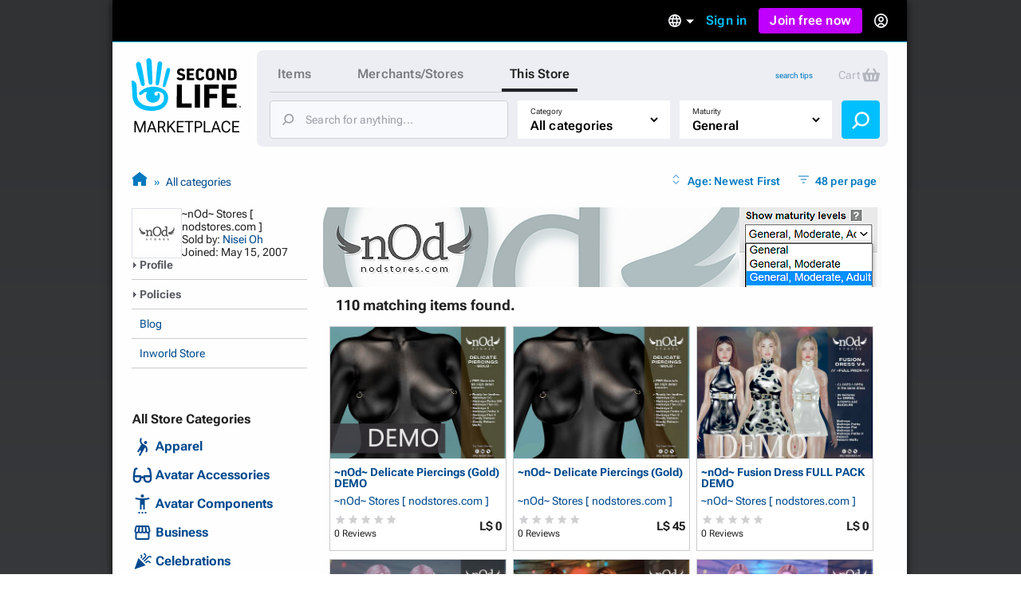

--- FILE ---
content_type: text/html; charset=utf-8
request_url: https://marketplace.secondlife.com/stores/16226
body_size: 31876
content:
<!DOCTYPE html>
<html lang="en-US" class="no-js">
<head>
  <meta charset="UTF-8">
  <meta name="viewport" content="width=device-width, initial-scale=1">
  <script>(function(w,d,s,l,i){w[l]=w[l]||[];w[l].push({'gtm.start':new Date().getTime(),event:'gtm.js'});var f=d.getElementsByTagName(s)[0],j=d.createElement(s),dl=l!='dataLayer'?'&l='+l:'';j.async=true;j.src='https://radix.secondlife.com/gtm.js?id='+i+dl+'';f.parentNode.insertBefore(j,f);})(window,document,'script','dataLayer', 'GTM-MFW9KQS');</script>

  <title>Second Life Marketplace - ~nOd~ Stores [ nodstores.com ] by Nisei Oh</title>
  <link rel="stylesheet" media="screen" href="https://marketplace.secondlife.com/assets/screen-99c5ebb6faa041876ec20ec60dcffe94ac5e052da8ac7e2c528c9fee228e1a4c.css" />
  <script src="https://marketplace.secondlife.com/assets/application-53d3a3cf40e8f6049a9f2356c0a06320762a4ef00a09e44b35c66b35a60139c2.js"></script>
  <meta name="csrf-param" content="authenticity_token" />
<meta name="csrf-token" content="zvDPoLFHfQ12+zSVwWcFK2uu8jlSKWiuEtum8SmZN8ios1R+W97F5WlUd6QJczB05gEliF6TO0gLr4bXTxvJeg==" />
    <meta name="csrf-param" content="authenticity_token" />
<meta name="csrf-token" content="k4MgGNJ8cDy9VnjYQxcAg3PliTbeYb677BFJe/VbPUz1wLvGOOXI1KL5O+mLAzXc/kpeh9Lb7V31ZWldk9nD/g==" />

</head>
<body class="stores stores_show">
<!-- Google Tag Manager (noscript) -->
<noscript><iframe src="https://radix.secondlife.com/ns.html?id=GTM-MFW9KQS" height="0" width="0" style="display:none;visibility:hidden"></iframe></noscript>
<!-- End Google Tag Manager (noscript) -->

<div id="body-shadow-repeating">
  <div id="body-shadow-fade">
    <div id="centered-page">

      <nav class='header'>
  <a class='nav__home' href='/?lang=en-US'>
    <svg width="20" height="28" viewBox="0 0 20 28" fill="none" xmlns="http://www.w3.org/2000/svg">
<path d="M9.77505 27.0387C8.58211 27.0597 7.41017 26.9213 6.25504 26.6236C5.33513 26.3846 4.48243 25.9905 3.68014 25.4957C2.94925 25.0429 2.29817 24.4852 1.79412 23.7724C0.924613 22.5439 0.533967 21.1645 0.420554 19.6886C0.365948 18.9968 0.370148 18.2965 0.323943 17.6005C0.239933 16.3175 0.139121 15.0303 0.0551113 13.7473C0.0257078 13.2735 0.0173068 12.7997 0.000504869 12.3259C-0.00789612 12.133 0.0887152 12.0492 0.277737 12.045C0.912012 12.0282 1.38667 12.3385 1.78571 12.7829C2.20996 13.2567 2.40319 13.8437 2.47039 14.4601C2.5418 15.1603 2.57961 15.8605 2.60481 16.5649C2.63421 17.416 2.61321 18.2672 2.65522 19.1142C2.70562 20.1372 2.90305 21.1351 3.49111 22.0072C3.96577 22.7116 4.56644 23.3028 5.30573 23.7389C6.37265 24.372 7.54879 24.6529 8.76273 24.7745C9.43481 24.8416 10.1153 24.871 10.7916 24.8584C12.0097 24.8374 13.1438 24.481 14.2066 23.9024C14.9459 23.4957 15.5297 22.9129 15.8154 22.1037C15.9498 21.7263 16.0338 21.3238 16.0674 20.9255C16.1136 20.4014 16.0926 19.8731 15.9078 19.3573C15.6977 18.762 15.3449 18.2923 14.8072 17.9863C14.1982 17.6425 13.5387 17.4328 12.8288 17.4538C12.4718 17.4622 12.1273 17.5292 11.7955 17.6886C11.1948 17.9779 11.178 19.0219 11.6527 19.3531C12.1063 19.6676 12.6902 19.4999 12.9128 19.1393C12.9842 19.0261 12.959 18.8332 12.9338 18.6823C12.9086 18.5439 12.8708 18.3972 13.001 18.3259C13.1102 18.2672 13.2741 18.2378 13.3875 18.2714C13.7277 18.372 13.9335 18.632 14.0091 18.9716C14.2108 19.8773 14.068 20.7368 13.5471 21.5083C13.0514 22.2462 12.3332 22.6823 11.4721 22.8835C10.8504 23.0261 10.2287 23.0303 9.60703 22.8877C8.98956 22.7452 8.4603 22.4433 8.03185 21.9905C7.10354 21.0051 6.99433 19.8521 7.35137 18.6068C7.40597 18.4181 7.46898 18.2336 7.50259 18.0408C7.54879 17.806 7.44798 17.7053 7.21275 17.6886C6.86411 17.6634 6.57008 17.806 6.30124 18.003C5.83499 18.3427 5.38554 18.7074 4.91088 19.0387C4.37742 19.4077 3.81035 19.1938 3.62553 18.5775C3.52052 18.2253 3.71794 17.9905 3.96157 17.785C4.33121 17.4747 4.69666 17.1645 5.0831 16.8793C5.94 16.2462 6.85991 15.7515 7.89743 15.458C9.03576 15.1351 10.1867 15.0177 11.3544 15.068C12.0937 15.1016 12.8204 15.2357 13.5387 15.4328C14.2612 15.6341 14.9459 15.9192 15.5885 16.3091C16.4244 16.8123 17.1637 17.416 17.609 18.3091C17.9156 18.9213 18.0836 19.5754 18.1214 20.2546C18.2306 22.242 17.4494 23.8563 16.0296 25.2022C15.2609 25.9318 14.3242 26.3469 13.3119 26.611C12.1105 26.9297 11.0688 27.0555 9.77505 27.0387Z" fill="#00BFFF"/>
<path d="M10.321 12.9716C10.3168 13.1393 10.3 13.307 10.2622 13.4663C10.1655 13.8647 9.8043 14.133 9.38425 14.1372C8.9894 14.1414 8.60716 13.873 8.52315 13.4747C8.40553 12.9296 8.32153 12.3804 8.23332 11.8311C8.16191 11.3992 8.0989 10.9674 8.04429 10.5313C7.96028 9.83529 7.88047 9.13508 7.80907 8.43907C7.74186 7.79756 7.67465 7.15185 7.61164 6.51034C7.56124 5.99042 7.51083 5.47051 7.47723 4.95059C7.42262 4.04912 7.37221 3.14346 7.34281 2.2378C7.32181 1.67176 7.62844 1.2357 8.1241 1.04702C8.62816 0.854149 9.20363 0.979935 9.53967 1.42019C9.69509 1.62564 9.8169 1.90237 9.8463 2.15813C9.93451 2.97155 9.98912 3.79336 10.0311 4.61516C10.0983 5.9485 10.1529 7.28602 10.2075 8.61936C10.2201 8.92544 10.2369 9.23152 10.2369 9.5376C10.321 11.2483 10.3252 12.5565 10.321 12.9716Z" fill="#00BFFF"/>
<path d="M2.18483 4.20839C2.16803 3.27757 2.96192 2.51027 3.79362 2.8457C4.28088 3.04277 4.54551 3.38658 4.65892 3.88554C4.86055 4.75765 5.10838 5.62139 5.2932 6.50189C5.53263 7.64235 5.74685 8.7912 5.94847 9.94005C6.10809 10.8373 6.22571 11.7388 6.36852 12.6403C6.42733 13.0092 6.49454 13.3656 6.52394 13.7514C6.56595 14.2923 6.37272 14.5313 6.11649 14.6696C5.71745 14.8876 5.3352 14.7619 5.05797 14.5564C4.80594 14.3719 4.67572 14.0952 4.58331 13.8059C4.41109 13.2608 4.24727 12.7157 4.09186 12.1665C3.81882 11.1979 3.54579 10.2252 3.29796 9.24823C3.01653 8.14969 2.7519 7.04697 2.50407 5.94424C2.36125 5.29434 2.18483 4.43061 2.18483 4.20839Z" fill="#00BFFF"/>
<path d="M12.1147 11.3028C12.1567 10.7955 12.1693 10.2882 12.2155 9.78083C12.3163 8.70745 12.4255 7.63407 12.539 6.56489C12.6314 5.70115 12.7322 4.83742 12.8498 3.97788C12.8918 3.6718 12.9464 3.34895 13.0892 3.08061C13.3244 2.62778 13.8453 2.4391 14.3074 2.56488C14.8072 2.69905 15.1517 3.13092 15.1391 3.68438C15.1307 4.11205 15.0551 4.53973 15.0088 4.9674C14.9332 5.65923 14.8618 6.35105 14.7694 7.03868C14.6812 7.70116 14.5804 8.35944 14.4754 9.01772C14.3704 9.68439 14.2654 10.3511 14.1351 11.0093C13.9503 11.9444 13.7613 12.8752 13.5387 13.8018C13.4421 14.1959 13.1102 14.4643 12.6104 14.3846C12.2701 14.3301 11.9761 13.9695 11.9677 13.5838C11.9635 13.4789 11.9677 13.3741 11.9677 13.2693C11.9593 13.2777 12.0643 11.9611 12.1147 11.3028Z" fill="#00BFFF"/>
<path d="M18.2389 5.76843C18.8563 5.76843 19.2974 6.30512 19.1546 6.9089C18.9571 7.71812 18.7597 8.53154 18.5245 9.33238C18.1507 10.6112 17.7474 11.8858 17.3484 13.1605C17.1719 13.7181 16.9787 14.2674 16.7771 14.8167C16.6259 15.2276 16.3108 15.3869 15.9202 15.2779C15.6346 15.1982 15.4035 14.8376 15.4623 14.5441C15.6598 13.542 15.8446 12.5357 16.0672 11.5378C16.3486 10.2716 16.6637 9.00953 16.9745 7.75166C17.0837 7.29883 17.2265 6.85439 17.3568 6.40994C17.466 6.0242 17.823 5.76843 18.2389 5.76843Z" fill="#00BFFF"/>
</svg>

    <h3>Marketplace</h3>
  </a>

  

    <div class='nav__signed-out'>
  <div class="dropdown language-dropdown"><span class="dropdown-button">    <svg width="16" height="16" viewBox="0 0 16 16" fill="none" xmlns="http://www.w3.org/2000/svg">
<path d="M7.992 0C3.576 0 0 3.584 0 8C0 12.416 3.576 16 7.992 16C12.416 16 16 12.416 16 8C16 3.584 12.416 0 7.992 0ZM13.536 4.8H11.176C10.92 3.8 10.552 2.84 10.072 1.952C11.544 2.456 12.768 3.48 13.536 4.8ZM8 1.632C8.664 2.592 9.184 3.656 9.528 4.8H6.472C6.816 3.656 7.336 2.592 8 1.632ZM1.808 9.6C1.68 9.088 1.6 8.552 1.6 8C1.6 7.448 1.68 6.912 1.808 6.4H4.512C4.448 6.928 4.4 7.456 4.4 8C4.4 8.544 4.448 9.072 4.512 9.6H1.808ZM2.464 11.2H4.824C5.08 12.2 5.448 13.16 5.928 14.048C4.456 13.544 3.232 12.528 2.464 11.2ZM4.824 4.8H2.464C3.232 3.472 4.456 2.456 5.928 1.952C5.448 2.84 5.08 3.8 4.824 4.8ZM8 14.368C7.336 13.408 6.816 12.344 6.472 11.2H9.528C9.184 12.344 8.664 13.408 8 14.368ZM9.872 9.6H6.128C6.056 9.072 6 8.544 6 8C6 7.456 6.056 6.92 6.128 6.4H9.872C9.944 6.92 10 7.456 10 8C10 8.544 9.944 9.072 9.872 9.6ZM10.072 14.048C10.552 13.16 10.92 12.2 11.176 11.2H13.536C12.768 12.52 11.544 13.544 10.072 14.048ZM11.488 9.6C11.552 9.072 11.6 8.544 11.6 8C11.6 7.456 11.552 6.928 11.488 6.4H14.192C14.32 6.912 14.4 7.448 14.4 8C14.4 8.552 14.32 9.088 14.192 9.6H11.488Z" fill="#B6B6B6"/>
</svg>

    <span class="marker dropdown-marker"></span>
</span><div class="dropdown-content">      <a href="/en-US/stores/16226?lang=en-US">English</a>
      <a href="/ja-JP/stores/16226?lang=ja-JP">日本語</a>
      <a href="/de-DE/stores/16226?lang=de-DE">Deutsch</a>
      <a href="/fr-FR/stores/16226?lang=fr-FR">Français</a>
      <a href="/pt-BR/stores/16226?lang=pt-BR">Português</a>
      <a href="/es-ES/stores/16226?lang=es-ES">Español</a>
</div></div>
  <a class="nav__signin label1" href="https://id.secondlife.com/openid/login?return_to=https%3A%2F%2Fmarketplace.secondlife.com%2Fstores%2F16226&amp;language=en-US&amp;show_join=true">Sign in</a>
  <a class="button--new navbar__join" href="https://join.secondlife.com/?lang=en-US">Join free now</a>
  <div class="dropdown signedout-dropdown"><span class="dropdown-button">    <svg width="17" height="18" viewBox="0 0 17 18" fill="none" xmlns="http://www.w3.org/2000/svg">
<path d="M8.5 18C7.21486 18.0038 5.94596 17.6959 4.79064 17.0999C4.36781 16.8822 3.96268 16.6278 3.5794 16.3394L3.46295 16.2494C2.40881 15.4256 1.54696 14.357 0.943575 13.1255C0.319457 11.851 -0.00424377 10.4356 4.20091e-05 8.99996C4.20091e-05 4.02942 3.80563 0 8.5 0C13.1944 0 17 4.02942 17 8.99996C17.0042 10.4349 16.6808 11.8497 16.0573 13.1237C15.4547 14.3544 14.5941 15.4227 13.5413 16.2467C13.1442 16.5545 12.7227 16.8255 12.2816 17.0567L12.2136 17.0927C11.0576 17.6919 9.78711 18.0022 8.5 18ZM8.5 13.4999C7.22627 13.4973 6.05854 14.2506 5.47658 15.4502C7.38175 16.4494 9.61825 16.4494 11.5234 15.4502V15.4457C10.9407 14.2474 9.77296 13.4958 8.5 13.4999ZM8.5 11.7C10.3412 11.7025 12.0389 12.7531 12.9446 14.4503L12.9574 14.4386L12.9693 14.4278L12.9548 14.4413L12.9463 14.4485C15.0959 12.4821 15.8646 9.30807 14.8738 6.48907C13.883 3.67007 11.3416 1.80028 8.50085 1.80028C5.6601 1.80028 3.1187 3.67007 2.12791 6.48907C1.13713 9.30807 1.90577 12.4821 4.05539 14.4485C4.96171 12.7521 6.65923 11.7023 8.5 11.7ZM8.5 10.8C6.62225 10.8 5.10003 9.18819 5.10003 7.19997C5.10003 5.21175 6.62225 3.59999 8.5 3.59999C10.3778 3.59999 11.9 5.21175 11.9 7.19997C11.9 8.15475 11.5418 9.07042 10.9041 9.74555C10.2665 10.4207 9.40173 10.8 8.5 10.8ZM8.5 5.39998C7.56113 5.39998 6.80002 6.20586 6.80002 7.19997C6.80002 8.19408 7.56113 8.99996 8.5 8.99996C9.43888 8.99996 10.2 8.19408 10.2 7.19997C10.2 6.20586 9.43888 5.39998 8.5 5.39998Z" fill="#00BFFF"/>
</svg>

</span><div class="dropdown-content">    <a class="nav__signin" href="https://id.secondlife.com/openid/login?return_to=https%3A%2F%2Fmarketplace.secondlife.com%2Fstores%2F16226&amp;language=en-US&amp;show_join=true">Sign in</a>
    <a class="button--new navbar__join" href="https://join.secondlife.com/?lang=en-US">Join free now</a>
</div></div>
</div>

</nav>


      <div id="canvas-container">
        <div id="canvas">
          <div id="marketplace-toolbar">
            <div class="logo"><a alt="Second Life Marketplace" href="/en-US"><svg width="137" height="98" viewBox="0 0 137 98" fill="none" xmlns="http://www.w3.org/2000/svg">
<g clip-path="url(#clip0_3152_4353)">
<path d="M24.6864 66C21.6735 66.0531 18.7137 65.7028 15.7963 64.9492C13.473 64.3442 11.3195 63.3465 9.29323 62.094C7.44732 60.9476 5.80298 59.5359 4.52995 57.7315C2.33396 54.6215 1.34735 51.1293 1.06092 47.3931C0.923006 45.6417 0.933615 43.8691 0.81692 42.1072C0.604747 38.8592 0.35014 35.6006 0.137967 32.3526C0.0637062 31.1531 0.042489 29.9537 5.43784e-05 28.7543C-0.0211629 28.266 0.222836 28.0538 0.700225 28.0431C2.30213 28.0007 3.50091 28.7861 4.50873 29.9113C5.5802 31.1107 6.0682 32.5967 6.23794 34.157C6.41828 35.9296 6.51376 37.7022 6.57741 39.4854C6.65167 41.6401 6.59863 43.7948 6.70472 45.9389C6.83202 48.5288 7.33063 51.055 8.81584 53.2628C10.0146 55.046 11.5316 56.5427 13.3988 57.6466C16.0934 59.2493 19.0638 59.9605 22.1297 60.2683C23.8271 60.4381 25.5457 60.5124 27.2537 60.4806C30.3302 60.4275 33.1945 59.5253 35.8785 58.0605C37.7456 57.0309 39.2202 55.5555 39.9416 53.507C40.2811 52.5517 40.4932 51.5327 40.5781 50.5243C40.6948 49.1975 40.6418 47.8601 40.175 46.5546C39.6446 45.0473 38.7534 43.8585 37.3955 43.0837C35.8573 42.2133 34.1917 41.6826 32.3988 41.7357C31.4971 41.7569 30.6272 41.9267 29.7891 42.3301C28.2721 43.0624 28.2297 45.7054 29.4284 46.5439C30.5742 47.34 32.0488 46.9154 32.611 46.0026C32.7914 45.716 32.7277 45.2278 32.6641 44.8457C32.6004 44.4954 32.5049 44.1239 32.8338 43.9434C33.1096 43.7948 33.5234 43.7205 33.8098 43.8054C34.6691 44.0602 35.1889 44.7183 35.3799 45.578C35.8891 47.8707 35.5284 50.0467 34.2129 51.9997C32.9611 53.8678 31.147 54.9717 28.9723 55.4812C27.4022 55.8421 25.8321 55.8527 24.262 55.4918C22.7026 55.131 21.3659 54.3667 20.2838 53.2204C17.9393 50.726 17.6634 47.8071 18.5652 44.6546C18.7031 44.1769 18.8622 43.7099 18.9471 43.2217C19.0638 42.6273 18.8092 42.3725 18.2151 42.3301C17.3346 42.2664 16.592 42.6273 15.913 43.1261C14.7355 43.9859 13.6003 44.9093 12.4016 45.7479C11.0543 46.6819 9.62209 46.1406 9.15531 44.5803C8.8901 43.6887 9.3887 43.0943 10.004 42.5742C10.9376 41.7887 11.8605 41.0033 12.8365 40.2815C15.0007 38.6787 17.324 37.4262 19.9443 36.6832C22.8192 35.8659 25.726 35.5687 28.6752 35.6961C30.5423 35.781 32.3776 36.1207 34.1917 36.6195C36.0164 37.129 37.7456 37.8508 39.3687 38.8379C41.4799 40.1117 43.347 41.6401 44.4715 43.901C45.2459 45.4507 45.6703 47.1065 45.7657 48.826C46.0416 53.8572 44.0684 57.9438 40.4826 61.351C38.5413 63.1979 36.1755 64.2487 33.6188 64.9174C30.5848 65.7241 27.9538 66.0425 24.6864 66Z" fill="#00BFFF"/>
<path d="M112.993 47.4567C112.993 42.8076 113.003 38.1691 112.982 33.52C112.982 33.0212 113.131 32.8938 113.619 32.9044C119.347 32.915 125.065 32.9256 130.794 32.9044C131.324 32.9044 131.494 33.053 131.473 33.5943C131.43 34.9742 131.441 36.3541 131.473 37.7233C131.484 38.2116 131.314 38.3071 130.868 38.3071C127.261 38.2965 123.665 38.3071 120.058 38.2859C119.549 38.2859 119.4 38.4133 119.411 38.9227C119.443 40.6529 119.443 42.383 119.411 44.1132C119.4 44.5165 119.528 44.612 119.909 44.6014C122.933 44.5908 125.956 44.6014 128.969 44.5802C129.447 44.5802 129.627 44.7076 129.616 45.2064C129.585 46.5969 129.585 47.998 129.616 49.3885C129.627 49.8661 129.468 49.9829 129.012 49.9829C126.031 49.9617 123.039 49.9829 120.058 49.9617C119.559 49.9617 119.39 50.0784 119.4 50.5985C119.432 52.4136 119.432 54.2393 119.4 56.0543C119.39 56.5107 119.496 56.6487 119.984 56.6487C123.644 56.6275 127.293 56.6487 130.953 56.6275C131.473 56.6275 131.664 56.723 131.643 57.2856C131.6 58.6654 131.611 60.0453 131.643 61.4146C131.653 61.8922 131.483 62.0196 131.027 62.009C125.214 61.9983 119.4 61.9983 113.587 62.009C113.078 62.009 112.971 61.8285 112.971 61.3615C113.003 56.7442 112.993 52.1058 112.993 47.4567Z" fill="black"/>
<path d="M91.0753 47.414C91.0753 42.8074 91.0859 38.1901 91.0647 33.5835C91.0647 33.0634 91.1814 32.8936 91.733 32.8936C97.3556 32.9148 102.968 32.9042 108.59 32.9042C109.29 32.9042 109.29 32.9042 109.29 33.6153C109.29 34.974 109.269 36.3326 109.301 37.6912C109.312 38.1689 109.142 38.2963 108.696 38.2963C105.195 38.2856 101.705 38.3069 98.2043 38.275C97.6527 38.275 97.536 38.4342 97.5466 38.9543C97.5784 40.6845 97.5572 42.4146 97.5572 44.1448C97.5572 44.8135 97.5572 44.8135 98.2573 44.8135C101.047 44.8135 103.837 44.8135 106.628 44.8135C107.37 44.8135 107.37 44.8135 107.37 45.5352C107.37 46.8939 107.36 48.2525 107.381 49.6112C107.391 50.057 107.243 50.1949 106.797 50.1843C103.933 50.1631 101.069 50.1843 98.2149 50.1631C97.7163 50.1631 97.536 50.2374 97.536 50.8106C97.5678 54.3239 97.536 57.8373 97.5678 61.3506C97.5678 61.8707 97.4193 61.9981 96.9101 61.9875C95.1596 61.9556 93.4092 61.9556 91.6588 61.9875C91.1814 61.9981 91.0647 61.8495 91.0647 61.3825C91.0859 56.744 91.0753 52.0843 91.0753 47.414Z" fill="black"/>
<path d="M56.629 47.499C56.629 42.8712 56.629 38.2433 56.629 33.6261C56.629 32.9149 56.629 32.9149 57.3186 32.9149C59.0266 32.9149 60.7452 32.9361 62.4532 32.9043C62.9624 32.8937 63.1109 33.0529 63.1109 33.5624C63.1003 41.0349 63.1003 48.4968 63.1003 55.9693C63.1003 56.6592 63.1003 56.6592 63.7686 56.6592C67.4074 56.6592 71.0462 56.6698 74.6849 56.6486C75.1199 56.6486 75.279 56.7547 75.2684 57.2112C75.2472 58.6229 75.2472 60.0346 75.2684 61.4463C75.279 61.9239 75.0987 62.0407 74.6531 62.0407C68.8608 62.0301 63.0685 62.0301 57.2761 62.0407C56.7563 62.0407 56.6184 61.8815 56.6184 61.3826C56.629 56.7441 56.629 52.1269 56.629 47.499Z" fill="black"/>
<path d="M26.0656 30.3886C26.055 30.8132 26.0125 31.2378 25.9171 31.6411C25.6731 32.6495 24.7607 33.3288 23.6999 33.3394C22.7027 33.35 21.7373 32.6707 21.5251 31.6624C21.2281 30.2825 21.0159 28.892 20.7931 27.5015C20.6127 26.4083 20.4536 25.315 20.3157 24.2111C20.1035 22.4491 19.902 20.6765 19.7216 18.9145C19.5519 17.2905 19.3821 15.6559 19.223 14.0319C19.0957 12.7157 18.9684 11.3996 18.8835 10.0834C18.7456 7.8013 18.6183 5.50861 18.5441 3.21591C18.491 1.78297 19.2655 0.679077 20.5173 0.201432C21.7903 -0.286828 23.2437 0.0316021 24.0924 1.14611C24.4849 1.66621 24.7926 2.36676 24.8668 3.01423C25.0896 5.07342 25.2275 7.15383 25.3336 9.23424C25.5033 12.6096 25.6412 15.9956 25.7792 19.3709C25.811 20.1458 25.8534 20.9206 25.8534 21.6955C26.0656 26.0261 26.0762 29.3378 26.0656 30.3886Z" fill="#00BFFF"/>
<path d="M85.8558 47.5097C85.8558 52.1163 85.8452 56.723 85.8665 61.3296C85.8665 61.8815 85.6861 62.0195 85.1663 62.0089C83.4052 61.9771 81.6336 61.9877 79.8725 62.0089C79.4482 62.0089 79.2891 61.9134 79.2891 61.4464C79.2997 52.127 79.2997 42.8076 79.2891 33.4882C79.2891 33.0317 79.4482 32.915 79.8725 32.915C81.676 32.9256 83.4795 32.9362 85.2724 32.915C85.7498 32.9044 85.8665 33.0848 85.8558 33.5412C85.8452 38.1797 85.8558 42.8394 85.8558 47.5097Z" fill="black"/>
<path d="M5.51653 8.20493C5.4741 5.84855 7.47913 3.90612 9.57964 4.75527C10.8102 5.25414 11.4786 6.12452 11.765 7.38763C12.2742 9.59541 12.9001 11.782 13.3669 14.011C13.9716 16.8981 14.5127 19.8064 15.0219 22.7147C15.425 24.9862 15.722 27.2683 16.0827 29.5504C16.2313 30.4844 16.401 31.3867 16.4753 32.3632C16.5813 33.7324 16.0934 34.3375 15.4462 34.6877C14.4384 35.2397 13.473 34.9212 12.7728 34.4011C12.1363 33.9341 11.8075 33.2336 11.5741 32.5012C11.1391 31.1213 10.7254 29.7414 10.3329 28.351C9.64329 25.899 8.95373 23.4365 8.32782 20.9634C7.61704 18.1824 6.9487 15.3908 6.32279 12.5993C5.96209 10.954 5.51653 8.76749 5.51653 8.20493Z" fill="#00BFFF"/>
<path d="M30.5953 26.1641C30.7013 24.8798 30.7332 23.5955 30.8499 22.3111C31.1045 19.5939 31.3803 16.8766 31.6667 14.1699C31.9001 11.9834 32.1547 9.79682 32.4518 7.62087C32.5579 6.84603 32.6958 6.02872 33.0565 5.3494C33.6505 4.20305 34.966 3.72541 36.133 4.04384C37.3954 4.3835 38.2653 5.47678 38.2335 6.87787C38.2123 7.96053 38.0213 9.0432 37.9046 10.1259C37.7137 11.8772 37.5333 13.6286 37.2999 15.3693C37.0771 17.0464 36.8225 18.7129 36.5573 20.3793C36.2921 22.067 36.0269 23.7547 35.698 25.4211C35.2312 27.7881 34.7538 30.1445 34.1916 32.4903C33.9476 33.488 33.1095 34.1674 31.8471 33.9657C30.9878 33.8277 30.2452 32.9149 30.224 31.9383C30.2133 31.673 30.224 31.4076 30.224 31.1423C30.2027 31.1635 30.468 27.8306 30.5953 26.1641Z" fill="#00BFFF"/>
<path d="M114.785 21.6003C114.785 18.9361 114.796 16.2719 114.775 13.6077C114.775 13.13 114.913 13.0026 115.369 13.0239C116.037 13.0557 116.716 13.0557 117.385 13.0239C117.798 13.0026 117.915 13.1194 117.915 13.544C117.894 17.0573 117.904 20.5707 117.904 24.084C117.904 25.0499 117.883 26.0264 117.915 26.9923C117.926 27.3426 117.809 27.4381 117.469 27.4275C116.706 27.4063 115.952 27.4063 115.189 27.4275C114.902 27.4381 114.775 27.332 114.626 27.0773C113.099 24.3069 111.56 21.5472 109.948 18.6601C109.937 18.9361 109.916 19.0847 109.916 19.2333C109.916 21.8125 109.905 24.3918 109.927 26.9711C109.927 27.332 109.852 27.4594 109.471 27.4381C108.728 27.4063 107.985 27.4063 107.243 27.4381C106.861 27.4594 106.765 27.3108 106.776 26.9605C106.787 25.2516 106.787 23.5321 106.787 21.8232C106.787 19.1271 106.787 16.4205 106.787 13.7244C106.787 13.0451 106.787 13.0451 107.487 13.0451C108.155 13.0451 108.834 13.0239 109.502 13.0557C109.704 13.0663 109.969 13.2149 110.065 13.3741C111.465 15.8473 112.844 18.3416 114.223 20.8254C114.372 21.1014 114.541 21.3667 114.701 21.6321C114.722 21.6215 114.754 21.6109 114.785 21.6003Z" fill="black"/>
<path d="M120.992 20.2306C120.992 18.0122 120.992 15.7832 120.992 13.5648C120.992 13.257 120.992 13.0234 121.427 13.0234C123.368 13.0553 125.309 13.0128 127.251 13.0871C128.587 13.1402 129.818 13.5648 130.688 14.6793C131.24 15.3904 131.59 16.229 131.611 17.11C131.664 19.201 131.696 21.3026 131.59 23.3936C131.526 24.6992 130.943 25.8349 129.786 26.5886C128.938 27.1405 127.972 27.374 126.975 27.3953C125.118 27.4271 123.273 27.3953 121.416 27.4165C120.96 27.4271 120.992 27.183 120.992 26.8858C120.992 24.678 120.992 22.4596 120.992 20.2306ZM124.249 20.2306C124.249 21.6104 124.259 22.9797 124.238 24.3596C124.238 24.6992 124.312 24.8372 124.673 24.816C125.267 24.7735 125.872 24.8054 126.466 24.7735C127.474 24.7098 128.195 24.1579 128.237 23.1601C128.322 21.1753 128.29 19.1904 128.227 17.2055C128.206 16.4519 127.58 15.8787 126.826 15.7726C126.147 15.677 125.458 15.6983 124.768 15.6452C124.365 15.6133 124.217 15.7301 124.227 16.1653C124.27 17.5133 124.249 18.8719 124.249 20.2306Z" fill="black"/>
<path d="M46.0627 12.1533C47.6222 12.1533 48.7361 13.512 48.3754 15.0404C47.8768 17.089 47.3782 19.1482 46.7841 21.1755C45.8399 24.4129 44.8215 27.6397 43.8136 30.8664C43.3681 32.2781 42.8801 33.6686 42.3709 35.0591C41.989 36.0993 41.1933 36.5026 40.2067 36.2267C39.4853 36.025 38.9018 35.1122 39.0504 34.3691C39.549 31.8323 40.0157 29.2849 40.578 26.7587C41.2888 23.5531 42.0844 20.3582 42.8695 17.1739C43.1453 16.0276 43.506 14.9024 43.8349 13.7773C44.1107 12.8008 45.0124 12.1533 46.0627 12.1533Z" fill="#00BFFF"/>
<path d="M93.0909 20.2838C93.0697 19.0844 93.1546 17.8849 93.2713 16.728C93.4728 14.7537 94.6079 13.5224 96.5069 13.0342C98.0239 12.6414 99.5622 12.6733 101.058 13.1297C102.692 13.6286 103.657 14.7855 103.901 16.4626C104.039 17.4391 104.06 18.4263 104.071 19.4134C104.081 20.7508 104.092 22.0988 103.997 23.4362C103.816 25.9094 102.193 27.3529 99.9229 27.5864C98.2679 27.7563 96.6342 27.7563 95.149 26.8859C94.0775 26.249 93.441 25.2513 93.3031 24.0094C93.1546 22.7463 93.0909 21.5257 93.0909 20.2838ZM96.3478 20.2201C96.3478 21.186 96.3902 22.1307 96.4645 23.0753C96.5918 24.6887 97.6632 25.2301 99.1166 24.9859C100.124 24.8161 100.581 24.3172 100.697 23.2876C100.782 22.5022 100.814 21.7061 100.814 20.91C100.814 19.6894 100.772 18.4793 100.708 17.2693C100.676 16.7174 100.517 16.1654 100.029 15.8364C99.2545 15.3056 98.3952 15.3056 97.5465 15.6347C96.7721 15.9319 96.5281 16.6218 96.4645 17.3754C96.3902 18.3201 96.3478 19.2648 96.3478 20.2201Z" fill="black"/>
<path d="M69.2213 20.2412C69.2213 18.0122 69.2319 15.7938 69.2107 13.5648C69.2107 13.1508 69.3168 13.0234 69.7411 13.0234C72.4569 13.0447 75.1834 13.0341 77.8992 13.0234C78.2599 13.0234 78.3978 13.119 78.3766 13.4905C78.3447 14.0743 78.3447 14.658 78.3766 15.2418C78.3872 15.5921 78.2811 15.6876 77.931 15.6876C76.276 15.6664 74.6105 15.6876 72.9555 15.677C72.563 15.677 72.3827 15.7513 72.4145 16.1971C72.4569 16.8977 72.4569 17.6088 72.4145 18.3094C72.3827 18.7764 72.5736 18.8613 72.9874 18.8613C74.3135 18.8401 75.6395 18.8613 76.955 18.8401C77.3581 18.8295 77.5385 18.925 77.5067 19.3708C77.4642 19.9121 77.4748 20.4641 77.5067 21.016C77.5279 21.3982 77.3794 21.4937 77.0187 21.4937C75.6608 21.4725 74.3028 21.5043 72.9449 21.4725C72.5206 21.4618 72.4039 21.5998 72.4251 22.0138C72.4569 22.7886 72.4569 23.5635 72.4251 24.3383C72.4145 24.6886 72.5206 24.7841 72.8601 24.7841C74.5574 24.7629 76.2548 24.7947 77.9416 24.7629C78.3766 24.7523 78.5463 24.869 78.5145 25.3255C78.4826 25.888 78.4933 26.4506 78.5145 27.0238C78.5251 27.3103 78.4508 27.4377 78.1326 27.4271C75.2894 27.4165 72.4463 27.4165 69.6032 27.4271C69.2213 27.4271 69.2319 27.2254 69.2319 26.9601C69.2213 24.7204 69.2213 22.4808 69.2213 20.2412Z" fill="black"/>
<path d="M61.9546 12.8115C63.7474 12.8221 65.3706 13.236 66.5163 14.7857C66.7709 15.1254 66.7391 15.3058 66.3784 15.5181C65.8055 15.8578 65.2433 16.2187 64.6916 16.6008C64.437 16.7812 64.3309 16.7282 64.14 16.5053C63.3125 15.4969 61.8803 15.136 60.8513 15.6561C59.9071 16.1337 59.7374 17.5773 60.6497 18.0974C61.4241 18.5432 62.3365 18.7449 63.1958 19.0527C63.9702 19.3393 64.7659 19.5622 65.5085 19.9125C66.4632 20.3583 66.9088 21.2499 67.0467 22.237C67.1528 22.9482 67.1422 23.6912 67.0361 24.3917C66.8133 25.9732 65.8373 26.9285 64.3097 27.3425C62.1986 27.9157 60.1299 27.7989 58.1143 26.8967C57.3823 26.5676 56.8518 26.0051 56.4487 25.3258C56.3957 25.2409 56.4275 24.9967 56.5017 24.9543C57.1595 24.5085 57.8278 24.0839 58.5174 23.6912C58.6129 23.6381 58.8887 23.723 58.9629 23.8185C59.9071 25.0816 61.9758 25.3045 63.164 24.8057C63.7368 24.5615 64.002 24.137 64.0233 23.5426C64.0551 22.8526 63.8005 22.3325 63.217 22.1415C62.1668 21.7912 61.0953 21.5152 60.0344 21.1862C59.1645 20.9208 58.3477 20.5281 57.7854 19.7851C56.8412 18.5644 56.7882 17.174 57.1595 15.7622C57.6369 13.9578 59.069 12.9601 61.212 12.8327C61.456 12.7902 61.7106 12.8115 61.9546 12.8115Z" fill="black"/>
<path d="M80.5303 19.9442C80.5303 18.904 80.5833 17.609 80.7531 16.3247C81.0077 14.4247 82.4717 13.2571 84.2645 12.9493C85.633 12.7052 87.0016 12.7583 88.3383 13.2253C90.0675 13.8197 90.7782 15.4225 90.7676 16.9934C90.7676 17.0889 90.5661 17.2481 90.4388 17.2587C89.7174 17.333 88.996 17.3649 88.2746 17.4392C87.9351 17.471 87.829 17.3543 87.7442 17.0358C87.4047 15.709 86.4075 15.1783 85.092 15.5604C84.2963 15.794 83.9144 16.4096 83.9038 17.1314C83.872 19.2755 83.8932 21.4302 83.9569 23.5743C83.9781 24.296 84.4661 24.7631 85.2087 24.9541C86.5136 25.2938 87.5744 24.71 87.9457 23.4151C87.9882 23.2877 88.1685 23.086 88.2746 23.0966C89.0278 23.1497 89.781 23.2664 90.5342 23.3195C90.9904 23.3514 91.0647 23.5637 91.0116 23.9776C90.7676 25.9519 89.6856 27.0876 87.5214 27.5122C86.3226 27.7457 85.1026 27.7563 83.9038 27.4591C81.9943 26.9815 80.8273 25.6653 80.6576 23.7123C80.5621 22.5553 80.5303 21.5788 80.5303 19.9442Z" fill="black"/>
<path d="M133.637 60.0457H133V59.7485H134.624V60.0457H133.987V61.9882H133.637V60.0457Z" fill="black"/>
<path d="M135.027 59.7373H135.356L136.024 61.2021L136.682 59.7373H137.011V61.9875H136.661V60.5865H136.65L136.162 61.6691H135.865L135.377 60.5865H135.366V61.9875H135.016V59.7373H135.027Z" fill="black"/>
</g>
<path d="M3.61133 93V78.7812H5.89648L10.1055 89.6016C10.1836 89.8034 10.2552 90.0117 10.3203 90.2266C10.3919 90.4349 10.4538 90.64 10.5059 90.8418H10.584C10.6296 90.64 10.6849 90.4349 10.75 90.2266C10.8216 90.0117 10.8965 89.8034 10.9746 89.6016L15.1836 78.7812H17.4785V93H15.7695V82.6094C15.7695 82.4076 15.7695 82.1829 15.7695 81.9355C15.776 81.6882 15.7923 81.4635 15.8184 81.2617H15.75C15.7109 81.4635 15.6491 81.6882 15.5645 81.9355C15.4863 82.1829 15.4082 82.4076 15.3301 82.6094L11.2969 93H9.75391L5.70117 82.6094C5.62305 82.4076 5.54492 82.1797 5.4668 81.9258C5.38867 81.6654 5.33333 81.444 5.30078 81.2617H5.22266C5.24219 81.444 5.25521 81.6654 5.26172 81.9258C5.27474 82.1797 5.28125 82.4076 5.28125 82.6094V93H3.61133ZM19.2363 93L24.4902 78.6934H26.1504L31.4043 93H29.5684L25.7012 82.1016C25.623 81.8802 25.5547 81.6686 25.4961 81.4668C25.444 81.265 25.3919 81.0566 25.3398 80.8418H25.252C25.1999 81.0566 25.1445 81.265 25.0859 81.4668C25.0273 81.6686 24.959 81.8802 24.8809 82.1016L20.9941 93H19.2363ZM21.4727 89.2402L22.0098 87.7852H28.6016L29.1289 89.2402H21.4727ZM33.0059 93V78.7812H37.4883C38.9792 78.7812 40.125 79.1621 40.9258 79.9238C41.7331 80.679 42.1367 81.6849 42.1367 82.9414C42.1367 84.1979 41.7331 85.2168 40.9258 85.998C40.125 86.7728 38.9792 87.1602 37.4883 87.1602H34.7734V93H33.0059ZM34.7734 85.7051H37.4883C38.5625 85.7051 39.3112 85.4382 39.7344 84.9043C40.1576 84.3704 40.3691 83.7161 40.3691 82.9414C40.3691 82.1667 40.1576 81.5221 39.7344 81.0078C39.3112 80.487 38.5625 80.2266 37.4883 80.2266H34.7734V85.7051ZM40.8965 93L37.4199 86.4375L39.1875 86.1738L42.8691 93H40.8965ZM44.8223 93V78.7812H46.5898V85.8027L52.8301 78.7812H54.9492L46.5898 88.0293V93H44.8223ZM53.2207 93L47.7617 85.6074L48.9043 84.3672L55.3887 93H53.2207ZM56.7559 93V78.7812H65.4277V80.2461H58.5234V84.9336H64.5293V86.3984H58.5234V91.5352H65.5254V93H56.7559ZM66.5898 80.2461V78.7812H77.3613V80.2461H72.8594V93H71.0918V80.2461H66.5898ZM79.1973 93V78.7812H83.7578C85.2878 78.7812 86.4596 79.1751 87.2734 79.9629C88.0872 80.7441 88.4941 81.7793 88.4941 83.0684C88.4941 84.3574 88.0872 85.4023 87.2734 86.2031C86.4596 86.9974 85.2878 87.3945 83.7578 87.3945H80.9648V93H79.1973ZM80.9648 85.9297H83.7578C84.8581 85.9297 85.6263 85.653 86.0625 85.0996C86.5052 84.5397 86.7266 83.8626 86.7266 83.0684C86.7266 82.2741 86.5052 81.6068 86.0625 81.0664C85.6263 80.5195 84.8581 80.2461 83.7578 80.2461H80.9648V85.9297ZM90.6035 93V78.7812H92.3711V91.5352H98.9824V93H90.6035ZM99.6465 93L104.9 78.6934H106.561L111.814 93H109.979L106.111 82.1016C106.033 81.8802 105.965 81.6686 105.906 81.4668C105.854 81.265 105.802 81.0566 105.75 80.8418H105.662C105.61 81.0566 105.555 81.265 105.496 81.4668C105.438 81.6686 105.369 81.8802 105.291 82.1016L101.404 93H99.6465ZM101.883 89.2402L102.42 87.7852H109.012L109.539 89.2402H101.883ZM112.771 86.3301V85.4512C112.771 83.2311 113.318 81.5189 114.412 80.3145C115.512 79.1035 116.889 78.498 118.543 78.498C120.203 78.498 121.499 78.9538 122.43 79.8652C123.361 80.7767 123.826 81.8932 123.826 83.2148V83.3418H122.059V83.2148C122.059 82.2708 121.766 81.5026 121.18 80.9102C120.6 80.3112 119.721 80.0117 118.543 80.0117C117.371 80.0117 116.414 80.4577 115.672 81.3496C114.93 82.2415 114.559 83.6087 114.559 85.4512V86.3301C114.559 88.0423 114.93 89.377 115.672 90.334C116.414 91.291 117.374 91.7695 118.553 91.7695C119.666 91.7695 120.506 91.4701 121.072 90.8711C121.645 90.2656 121.971 89.4974 122.049 88.5664L122.059 88.4395H123.826L123.816 88.5762C123.706 89.8848 123.214 90.998 122.342 91.916C121.469 92.8275 120.203 93.2832 118.543 93.2832C116.863 93.2832 115.48 92.6777 114.393 91.4668C113.312 90.2559 112.771 88.5436 112.771 86.3301ZM126.268 93V78.7812H134.939V80.2461H128.035V84.9336H134.041V86.3984H128.035V91.5352H135.037V93H126.268Z" fill="black"/>
<defs>
<clipPath id="clip0_3152_4353">
<rect width="137" height="66" fill="white"/>
</clipPath>
</defs>
</svg>
</a></div>
              <div class="search-container">

  <div class="search-desktop">
    <div class="marketplace-tabs"><div class="tab-container"><div class="tab-headers"><div class="tab-header label1 ">Items</div><div class="tab-header label1 ">Merchants/Stores</div><div class="tab-header label1  selected">This Store</div></div><div class="sidebar-content"><div class='sidebar'>
  <div class='tip-container'>
    <a href='javascript:void(0);' class='search-tips'>search tips</a>
    <div class='search-tips-content'>
      <ul>
        <li>Boolean operators like AND, OR, and NOT can help you get better search results.</li>
        <li>Search for multi-word phrases using quotes, such as &quot;clothing store&quot;.</li>
        <li>Find partial matches using asterisks: sail* will match sailboat and sailing.</li>
    </div>
  </div>

  <div class="marketplace-cart">
    <a href="/en-US/cart">

      <span class='cart-summary-desktop'>Cart&nbsp;</span>

      <span class='cart-count'>
      </span>

      <span class='cart-count-mobile'>
      </span>

      <svg width="22" height="18" viewBox="0 0 22 18" fill="none" xmlns="http://www.w3.org/2000/svg">
<path fill-rule="evenodd" clip-rule="evenodd" d="M8.72186 2.31949C9.03901 1.7909 8.86761 1.10529 8.33902 0.788135C7.81043 0.470981 7.12482 0.642384 6.80766 1.17097L3.78435 6.20983H1.34305C0.628991 6.20983 0.0985713 6.87106 0.253473 7.56812L2.04352 15.6233C2.27049 16.6447 3.1764 17.3714 4.22268 17.3714H18.0037C19.05 17.3714 19.9559 16.6447 20.1829 15.6233L21.9729 7.56812C22.1278 6.87106 21.5974 6.20983 20.8834 6.20983H18.442L15.4187 1.17097C15.1016 0.642384 14.416 0.470981 13.8874 0.788135C13.3588 1.10529 13.1874 1.7909 13.5045 2.31949L15.8387 6.20983H6.38765L8.72186 2.31949ZM5.26252 8.47567C5.86055 8.32616 6.46655 8.68976 6.61606 9.28779L7.73222 13.7524C7.88173 14.3505 7.51813 14.9565 6.9201 15.106C6.32206 15.2555 5.71606 14.8919 5.56656 14.2938L4.4504 9.82921C4.30089 9.23118 4.66449 8.62518 5.26252 8.47567ZM16.9655 8.47567C17.5635 8.62518 17.9271 9.23118 17.7776 9.82921L16.6615 14.2938C16.512 14.8919 15.906 15.2555 15.3079 15.106C14.7099 14.9565 14.3463 14.3505 14.4958 13.7524L15.612 9.28779C15.7615 8.68976 16.3675 8.32616 16.9655 8.47567ZM11.114 8.44235C11.7305 8.44235 12.2302 8.94207 12.2302 9.55851V14.0231C12.2302 14.6396 11.7305 15.1393 11.114 15.1393C10.4976 15.1393 9.99787 14.6396 9.99787 14.0231V9.55851C9.99787 8.94207 10.4976 8.44235 11.114 8.44235Z" fill="#B3B6BF"/>
</svg>

    </a>
  </div>
</div>
</div></div><div class="tab-bodies"><div class="tab-body"><div class="search-items-tab">
  <form action="/en-US/products/search" accept-charset="UTF-8" method="get"><input name="utf8" type="hidden" value="&#x2713;" autocomplete="off" />
    <div class='search-form-container'>
      <div class="form-group search-input">
        <svg width="15" height="15" viewBox="0 0 15 15" fill="none" xmlns="http://www.w3.org/2000/svg">
<path fill-rule="evenodd" clip-rule="evenodd" d="M8.28007 2.3998C5.8942 2.3998 3.96007 4.33393 3.96007 6.7198C3.96007 7.92876 4.45562 9.02053 5.25673 9.80556C6.03671 10.5699 7.10271 11.0398 8.28007 11.0398C10.6659 11.0398 12.6001 9.10567 12.6001 6.7198C12.6001 4.33393 10.6659 2.3998 8.28007 2.3998ZM2.36007 6.7198C2.36007 3.45028 5.01054 0.799805 8.28007 0.799805C11.5496 0.799805 14.2001 3.45028 14.2001 6.7198C14.2001 9.98933 11.5496 12.6398 8.28007 12.6398C6.95065 12.6398 5.72265 12.2009 4.7346 11.4611L1.16058 14.9706L0.0395508 13.829L3.59438 10.3383C2.82103 9.33803 2.36007 8.08226 2.36007 6.7198Z" fill="#9B9EA5"/>
</svg>

        <input id="_search_keywords" type="search" placeholder="Search for anything..." name="search[keywords]" />
      </div>

      <div class="form-group form-group-select">
        <label class="control-label" for="top_search_category_id">Category</label>
        <select id="_search_top_search_category_id" name="search[category_id]"><option value="">All categories</option>
<option value="139">Animals</option>
<option value="853">Animated Objects</option>
<option value="24">Animations</option>
<option value="3">Apparel</option>
<option value="29">Art</option>
<option value="190">Audio and Video</option>
<option value="5">Avatar Accessories</option>
<option value="332">Avatar Appearance</option>
<option value="371">Avatar Components</option>
<option value="462">Breedables</option>
<option value="8">Building and Object Components</option>
<option value="34">Buildings and Other Structures</option>
<option value="9">Business</option>
<option value="83">Celebrations</option>
<option value="4">Complete Avatars</option>
<option value="854">Furry</option>
<option value="867">Gachas</option>
<option value="231">Gadgets</option>
<option value="6">Home and Garden</option>
<option value="32">Miscellaneous</option>
<option value="852">Real Estate</option>
<option value="7">Recreation and Entertainment</option>
<option value="33">Scripts</option>
<option value="199">Services</option>
<option value="238">Used Items</option>
<option value="20">Vehicles</option>
<option value="21">Weapons</option>
<option value="2">Everything Else</option></select>
      </div>

      <div class="form-group form-group-select maturity-level-container">
        <label class="control-label" for="item_maturity_level_select">Maturity</label>
        <select name="search[maturity_level]" id="_search_search_maturity_level"><option class="" selected="selected" value="G">General</option>
<option class="restricted-maturity" value="GM">Moderate, General</option>
<option class="restricted-maturity" value="GMA">Adult, Moderate, General</option>
<option class="restricted-maturity" value="A">Adult</option></select>
      </div>

      <div class='maturity-level-container-mobile'>
        <div class="submit-button-mobile">
          <button type="submit" class="reset-button search-button">
            <svg width="15" height="15" viewBox="0 0 15 15" fill="none" xmlns="http://www.w3.org/2000/svg">
<path fill-rule="evenodd" clip-rule="evenodd" d="M8.28007 2.3998C5.8942 2.3998 3.96007 4.33393 3.96007 6.7198C3.96007 7.92876 4.45562 9.02053 5.25673 9.80556C6.03671 10.5699 7.10271 11.0398 8.28007 11.0398C10.6659 11.0398 12.6001 9.10567 12.6001 6.7198C12.6001 4.33393 10.6659 2.3998 8.28007 2.3998ZM2.36007 6.7198C2.36007 3.45028 5.01054 0.799805 8.28007 0.799805C11.5496 0.799805 14.2001 3.45028 14.2001 6.7198C14.2001 9.98933 11.5496 12.6398 8.28007 12.6398C6.95065 12.6398 5.72265 12.2009 4.7346 11.4611L1.16058 14.9706L0.0395508 13.829L3.59438 10.3383C2.82103 9.33803 2.36007 8.08226 2.36007 6.7198Z" fill="#9B9EA5"/>
</svg>

          </button>
        </div>
      </div>
    </div>

    <div class="submit-button">
      <button type="submit" class="reset-button search-button">
        <svg width="15" height="15" viewBox="0 0 15 15" fill="none" xmlns="http://www.w3.org/2000/svg">
<path fill-rule="evenodd" clip-rule="evenodd" d="M8.28007 2.3998C5.8942 2.3998 3.96007 4.33393 3.96007 6.7198C3.96007 7.92876 4.45562 9.02053 5.25673 9.80556C6.03671 10.5699 7.10271 11.0398 8.28007 11.0398C10.6659 11.0398 12.6001 9.10567 12.6001 6.7198C12.6001 4.33393 10.6659 2.3998 8.28007 2.3998ZM2.36007 6.7198C2.36007 3.45028 5.01054 0.799805 8.28007 0.799805C11.5496 0.799805 14.2001 3.45028 14.2001 6.7198C14.2001 9.98933 11.5496 12.6398 8.28007 12.6398C6.95065 12.6398 5.72265 12.2009 4.7346 11.4611L1.16058 14.9706L0.0395508 13.829L3.59438 10.3383C2.82103 9.33803 2.36007 8.08226 2.36007 6.7198Z" fill="#9B9EA5"/>
</svg>

      </button>
    </div>
</form></div>
</div><div class="tab-body"><form action="/en-US/stores/store_name_search" accept-charset="UTF-8" method="get"><input name="utf8" type="hidden" value="&#x2713;" autocomplete="off" />
  <div class="search-merchant-tab">
    <input id="merchant_search_merchant_search_sort" autocomplete="off" type="hidden" name="search[sort]" />

    <div class="form-group search-input">
      <svg width="15" height="15" viewBox="0 0 15 15" fill="none" xmlns="http://www.w3.org/2000/svg">
<path fill-rule="evenodd" clip-rule="evenodd" d="M8.28007 2.3998C5.8942 2.3998 3.96007 4.33393 3.96007 6.7198C3.96007 7.92876 4.45562 9.02053 5.25673 9.80556C6.03671 10.5699 7.10271 11.0398 8.28007 11.0398C10.6659 11.0398 12.6001 9.10567 12.6001 6.7198C12.6001 4.33393 10.6659 2.3998 8.28007 2.3998ZM2.36007 6.7198C2.36007 3.45028 5.01054 0.799805 8.28007 0.799805C11.5496 0.799805 14.2001 3.45028 14.2001 6.7198C14.2001 9.98933 11.5496 12.6398 8.28007 12.6398C6.95065 12.6398 5.72265 12.2009 4.7346 11.4611L1.16058 14.9706L0.0395508 13.829L3.59438 10.3383C2.82103 9.33803 2.36007 8.08226 2.36007 6.7198Z" fill="#9B9EA5"/>
</svg>

      <input id="merchant_search_keywords" type="search" placeholder="Search for anything..." name="search[keywords]" />
    </div>

    <div class="submit-button">
      <button type="submit" class="reset-button search-button">
        <svg width="15" height="15" viewBox="0 0 15 15" fill="none" xmlns="http://www.w3.org/2000/svg">
<path fill-rule="evenodd" clip-rule="evenodd" d="M8.28007 2.3998C5.8942 2.3998 3.96007 4.33393 3.96007 6.7198C3.96007 7.92876 4.45562 9.02053 5.25673 9.80556C6.03671 10.5699 7.10271 11.0398 8.28007 11.0398C10.6659 11.0398 12.6001 9.10567 12.6001 6.7198C12.6001 4.33393 10.6659 2.3998 8.28007 2.3998ZM2.36007 6.7198C2.36007 3.45028 5.01054 0.799805 8.28007 0.799805C11.5496 0.799805 14.2001 3.45028 14.2001 6.7198C14.2001 9.98933 11.5496 12.6398 8.28007 12.6398C6.95065 12.6398 5.72265 12.2009 4.7346 11.4611L1.16058 14.9706L0.0395508 13.829L3.59438 10.3383C2.82103 9.33803 2.36007 8.08226 2.36007 6.7198Z" fill="#9B9EA5"/>
</svg>

      </button>
    </div>
  </div>
</form></div><div class="tab-body selected"><div class="search-items-tab">
  <form action="/en-US/stores/16226/search" accept-charset="UTF-8" method="get"><input name="utf8" type="hidden" value="&#x2713;" autocomplete="off" />
    <div class='search-form-container'>
      <div class="form-group search-input">
        <svg width="15" height="15" viewBox="0 0 15 15" fill="none" xmlns="http://www.w3.org/2000/svg">
<path fill-rule="evenodd" clip-rule="evenodd" d="M8.28007 2.3998C5.8942 2.3998 3.96007 4.33393 3.96007 6.7198C3.96007 7.92876 4.45562 9.02053 5.25673 9.80556C6.03671 10.5699 7.10271 11.0398 8.28007 11.0398C10.6659 11.0398 12.6001 9.10567 12.6001 6.7198C12.6001 4.33393 10.6659 2.3998 8.28007 2.3998ZM2.36007 6.7198C2.36007 3.45028 5.01054 0.799805 8.28007 0.799805C11.5496 0.799805 14.2001 3.45028 14.2001 6.7198C14.2001 9.98933 11.5496 12.6398 8.28007 12.6398C6.95065 12.6398 5.72265 12.2009 4.7346 11.4611L1.16058 14.9706L0.0395508 13.829L3.59438 10.3383C2.82103 9.33803 2.36007 8.08226 2.36007 6.7198Z" fill="#9B9EA5"/>
</svg>

        <input id="_search_keywords" type="search" placeholder="Search for anything..." name="search[keywords]" />
      </div>

      <div class="form-group form-group-select">
        <label class="control-label" for="top_search_category_id">Category</label>
        <select id="_search_top_search_category_id" name="search[category_id]"><option value="">All categories</option>
<option value="139">Animals</option>
<option value="853">Animated Objects</option>
<option value="24">Animations</option>
<option value="3">Apparel</option>
<option value="29">Art</option>
<option value="190">Audio and Video</option>
<option value="5">Avatar Accessories</option>
<option value="332">Avatar Appearance</option>
<option value="371">Avatar Components</option>
<option value="462">Breedables</option>
<option value="8">Building and Object Components</option>
<option value="34">Buildings and Other Structures</option>
<option value="9">Business</option>
<option value="83">Celebrations</option>
<option value="4">Complete Avatars</option>
<option value="854">Furry</option>
<option value="867">Gachas</option>
<option value="231">Gadgets</option>
<option value="6">Home and Garden</option>
<option value="32">Miscellaneous</option>
<option value="852">Real Estate</option>
<option value="7">Recreation and Entertainment</option>
<option value="33">Scripts</option>
<option value="199">Services</option>
<option value="238">Used Items</option>
<option value="20">Vehicles</option>
<option value="21">Weapons</option>
<option value="2">Everything Else</option></select>
      </div>

      <div class="form-group form-group-select maturity-level-container">
        <label class="control-label" for="store_item_maturity_level_select">Maturity</label>
        <select name="search[maturity_level]" id="_search_search_maturity_level"><option class="" selected="selected" value="G">General</option>
<option class="restricted-maturity" value="GM">Moderate, General</option>
<option class="restricted-maturity" value="GMA">Adult, Moderate, General</option>
<option class="restricted-maturity" value="A">Adult</option></select>
      </div>

      <div class='maturity-level-container-mobile'>
        <div class="submit-button-mobile">
          <button type="submit" class="reset-button search-button">
            <svg width="15" height="15" viewBox="0 0 15 15" fill="none" xmlns="http://www.w3.org/2000/svg">
<path fill-rule="evenodd" clip-rule="evenodd" d="M8.28007 2.3998C5.8942 2.3998 3.96007 4.33393 3.96007 6.7198C3.96007 7.92876 4.45562 9.02053 5.25673 9.80556C6.03671 10.5699 7.10271 11.0398 8.28007 11.0398C10.6659 11.0398 12.6001 9.10567 12.6001 6.7198C12.6001 4.33393 10.6659 2.3998 8.28007 2.3998ZM2.36007 6.7198C2.36007 3.45028 5.01054 0.799805 8.28007 0.799805C11.5496 0.799805 14.2001 3.45028 14.2001 6.7198C14.2001 9.98933 11.5496 12.6398 8.28007 12.6398C6.95065 12.6398 5.72265 12.2009 4.7346 11.4611L1.16058 14.9706L0.0395508 13.829L3.59438 10.3383C2.82103 9.33803 2.36007 8.08226 2.36007 6.7198Z" fill="#9B9EA5"/>
</svg>

          </button>
        </div>
      </div>
    </div>

    <div class="submit-button">
      <button type="submit" class="reset-button search-button">
        <svg width="15" height="15" viewBox="0 0 15 15" fill="none" xmlns="http://www.w3.org/2000/svg">
<path fill-rule="evenodd" clip-rule="evenodd" d="M8.28007 2.3998C5.8942 2.3998 3.96007 4.33393 3.96007 6.7198C3.96007 7.92876 4.45562 9.02053 5.25673 9.80556C6.03671 10.5699 7.10271 11.0398 8.28007 11.0398C10.6659 11.0398 12.6001 9.10567 12.6001 6.7198C12.6001 4.33393 10.6659 2.3998 8.28007 2.3998ZM2.36007 6.7198C2.36007 3.45028 5.01054 0.799805 8.28007 0.799805C11.5496 0.799805 14.2001 3.45028 14.2001 6.7198C14.2001 9.98933 11.5496 12.6398 8.28007 12.6398C6.95065 12.6398 5.72265 12.2009 4.7346 11.4611L1.16058 14.9706L0.0395508 13.829L3.59438 10.3383C2.82103 9.33803 2.36007 8.08226 2.36007 6.7198Z" fill="#9B9EA5"/>
</svg>

      </button>
    </div>
</form></div>
</div></div></div>  </div>

  <div class="search-mobile">
  <div class='search-icon' id="search-icon">
    <svg width="22" height="22" viewBox="0 0 22 22" fill="none" xmlns="http://www.w3.org/2000/svg">
  <path fill-rule="evenodd" clip-rule="evenodd" d="M20.9001 18.6998H1.1001V16.4998H20.9001V18.6998Z" fill="black"/>
  <path fill-rule="evenodd" clip-rule="evenodd" d="M20.9001 12.0998H1.1001V9.89981H20.9001V12.0998Z" fill="black"/>
  <path fill-rule="evenodd" clip-rule="evenodd" d="M20.9001 5.4998H1.1001V3.2998H20.9001V5.4998Z" fill="black"/>
</svg>

  </div>

  <div class="form-group search-input">
    <input type="text" name="keywords" id="keywords" placeholder="Search for anything..." class="mobile-search-input" autocomplete="off" />
  </div>

  <div class='sidebar'>
  <div class='tip-container'>
    <a href='javascript:void(0);' class='search-tips'>search tips</a>
    <div class='search-tips-content'>
      <ul>
        <li>Boolean operators like AND, OR, and NOT can help you get better search results.</li>
        <li>Search for multi-word phrases using quotes, such as &quot;clothing store&quot;.</li>
        <li>Find partial matches using asterisks: sail* will match sailboat and sailing.</li>
    </div>
  </div>

  <div class="marketplace-cart">
    <a href="/en-US/cart">

      <span class='cart-summary-desktop'>Cart&nbsp;</span>

      <span class='cart-count'>
      </span>

      <span class='cart-count-mobile'>
      </span>

      <svg width="22" height="18" viewBox="0 0 22 18" fill="none" xmlns="http://www.w3.org/2000/svg">
<path fill-rule="evenodd" clip-rule="evenodd" d="M8.72186 2.31949C9.03901 1.7909 8.86761 1.10529 8.33902 0.788135C7.81043 0.470981 7.12482 0.642384 6.80766 1.17097L3.78435 6.20983H1.34305C0.628991 6.20983 0.0985713 6.87106 0.253473 7.56812L2.04352 15.6233C2.27049 16.6447 3.1764 17.3714 4.22268 17.3714H18.0037C19.05 17.3714 19.9559 16.6447 20.1829 15.6233L21.9729 7.56812C22.1278 6.87106 21.5974 6.20983 20.8834 6.20983H18.442L15.4187 1.17097C15.1016 0.642384 14.416 0.470981 13.8874 0.788135C13.3588 1.10529 13.1874 1.7909 13.5045 2.31949L15.8387 6.20983H6.38765L8.72186 2.31949ZM5.26252 8.47567C5.86055 8.32616 6.46655 8.68976 6.61606 9.28779L7.73222 13.7524C7.88173 14.3505 7.51813 14.9565 6.9201 15.106C6.32206 15.2555 5.71606 14.8919 5.56656 14.2938L4.4504 9.82921C4.30089 9.23118 4.66449 8.62518 5.26252 8.47567ZM16.9655 8.47567C17.5635 8.62518 17.9271 9.23118 17.7776 9.82921L16.6615 14.2938C16.512 14.8919 15.906 15.2555 15.3079 15.106C14.7099 14.9565 14.3463 14.3505 14.4958 13.7524L15.612 9.28779C15.7615 8.68976 16.3675 8.32616 16.9655 8.47567ZM11.114 8.44235C11.7305 8.44235 12.2302 8.94207 12.2302 9.55851V14.0231C12.2302 14.6396 11.7305 15.1393 11.114 15.1393C10.4976 15.1393 9.99787 14.6396 9.99787 14.0231V9.55851C9.99787 8.94207 10.4976 8.44235 11.114 8.44235Z" fill="#B3B6BF"/>
</svg>

    </a>
  </div>
</div>

</div>

<div class="overlay-menu-container search-mobile-overlay-container">
  <div class="overlay-menu search-mobile-overlay">
    

  <div class='mobile-search-cancel'><a href='#'>Cancel</a></div>
  <div class="marketplace-tabs"><div class="tab-container"><div class="tab-headers"><div class="tab-header label1 ">Items</div><div class="tab-header label1 ">Merchants/Stores</div><div class="tab-header label1  selected">This Store</div></div><div class="sidebar-content"><div class='sidebar'>
  <div class='tip-container'>
    <a href='javascript:void(0);' class='search-tips'>search tips</a>
    <div class='search-tips-content'>
      <ul>
        <li>Boolean operators like AND, OR, and NOT can help you get better search results.</li>
        <li>Search for multi-word phrases using quotes, such as &quot;clothing store&quot;.</li>
        <li>Find partial matches using asterisks: sail* will match sailboat and sailing.</li>
    </div>
  </div>

  <div class="marketplace-cart">
    <a href="/en-US/cart">

      <span class='cart-summary-desktop'>Cart&nbsp;</span>

      <span class='cart-count'>
      </span>

      <span class='cart-count-mobile'>
      </span>

      <svg width="22" height="18" viewBox="0 0 22 18" fill="none" xmlns="http://www.w3.org/2000/svg">
<path fill-rule="evenodd" clip-rule="evenodd" d="M8.72186 2.31949C9.03901 1.7909 8.86761 1.10529 8.33902 0.788135C7.81043 0.470981 7.12482 0.642384 6.80766 1.17097L3.78435 6.20983H1.34305C0.628991 6.20983 0.0985713 6.87106 0.253473 7.56812L2.04352 15.6233C2.27049 16.6447 3.1764 17.3714 4.22268 17.3714H18.0037C19.05 17.3714 19.9559 16.6447 20.1829 15.6233L21.9729 7.56812C22.1278 6.87106 21.5974 6.20983 20.8834 6.20983H18.442L15.4187 1.17097C15.1016 0.642384 14.416 0.470981 13.8874 0.788135C13.3588 1.10529 13.1874 1.7909 13.5045 2.31949L15.8387 6.20983H6.38765L8.72186 2.31949ZM5.26252 8.47567C5.86055 8.32616 6.46655 8.68976 6.61606 9.28779L7.73222 13.7524C7.88173 14.3505 7.51813 14.9565 6.9201 15.106C6.32206 15.2555 5.71606 14.8919 5.56656 14.2938L4.4504 9.82921C4.30089 9.23118 4.66449 8.62518 5.26252 8.47567ZM16.9655 8.47567C17.5635 8.62518 17.9271 9.23118 17.7776 9.82921L16.6615 14.2938C16.512 14.8919 15.906 15.2555 15.3079 15.106C14.7099 14.9565 14.3463 14.3505 14.4958 13.7524L15.612 9.28779C15.7615 8.68976 16.3675 8.32616 16.9655 8.47567ZM11.114 8.44235C11.7305 8.44235 12.2302 8.94207 12.2302 9.55851V14.0231C12.2302 14.6396 11.7305 15.1393 11.114 15.1393C10.4976 15.1393 9.99787 14.6396 9.99787 14.0231V9.55851C9.99787 8.94207 10.4976 8.44235 11.114 8.44235Z" fill="#B3B6BF"/>
</svg>

    </a>
  </div>
</div>
</div></div><div class="tab-bodies"><div class="tab-body"><div class="search-items-tab">
  <form action="/en-US/products/search" accept-charset="UTF-8" method="get"><input name="utf8" type="hidden" value="&#x2713;" autocomplete="off" />
    <div class='search-form-container'>
      <div class="form-group search-input">
        <svg width="15" height="15" viewBox="0 0 15 15" fill="none" xmlns="http://www.w3.org/2000/svg">
<path fill-rule="evenodd" clip-rule="evenodd" d="M8.28007 2.3998C5.8942 2.3998 3.96007 4.33393 3.96007 6.7198C3.96007 7.92876 4.45562 9.02053 5.25673 9.80556C6.03671 10.5699 7.10271 11.0398 8.28007 11.0398C10.6659 11.0398 12.6001 9.10567 12.6001 6.7198C12.6001 4.33393 10.6659 2.3998 8.28007 2.3998ZM2.36007 6.7198C2.36007 3.45028 5.01054 0.799805 8.28007 0.799805C11.5496 0.799805 14.2001 3.45028 14.2001 6.7198C14.2001 9.98933 11.5496 12.6398 8.28007 12.6398C6.95065 12.6398 5.72265 12.2009 4.7346 11.4611L1.16058 14.9706L0.0395508 13.829L3.59438 10.3383C2.82103 9.33803 2.36007 8.08226 2.36007 6.7198Z" fill="#9B9EA5"/>
</svg>

        <input id="_search_keywords" type="search" placeholder="Search Marketplace" name="search[keywords]" />
      </div>

      <div class="form-group form-group-select">
        <label class="control-label" for="top_search_category_id">Category</label>
        <select id="_search_top_search_category_id" name="search[category_id]"><option value="">All categories</option>
<option value="139">Animals</option>
<option value="853">Animated Objects</option>
<option value="24">Animations</option>
<option value="3">Apparel</option>
<option value="29">Art</option>
<option value="190">Audio and Video</option>
<option value="5">Avatar Accessories</option>
<option value="332">Avatar Appearance</option>
<option value="371">Avatar Components</option>
<option value="462">Breedables</option>
<option value="8">Building and Object Components</option>
<option value="34">Buildings and Other Structures</option>
<option value="9">Business</option>
<option value="83">Celebrations</option>
<option value="4">Complete Avatars</option>
<option value="854">Furry</option>
<option value="867">Gachas</option>
<option value="231">Gadgets</option>
<option value="6">Home and Garden</option>
<option value="32">Miscellaneous</option>
<option value="852">Real Estate</option>
<option value="7">Recreation and Entertainment</option>
<option value="33">Scripts</option>
<option value="199">Services</option>
<option value="238">Used Items</option>
<option value="20">Vehicles</option>
<option value="21">Weapons</option>
<option value="2">Everything Else</option></select>
      </div>

      <div class="form-group form-group-select maturity-level-container">
        <label class="control-label" for="item_maturity_level_select">Maturity</label>
        <select name="search[maturity_level]" id="_search_search_maturity_level"><option class="" selected="selected" value="G">General</option>
<option class="restricted-maturity" value="GM">Moderate, General</option>
<option class="restricted-maturity" value="GMA">Adult, Moderate, General</option>
<option class="restricted-maturity" value="A">Adult</option></select>
      </div>

      <div class='maturity-level-container-mobile'>
        <div class="submit-button-mobile">
          <button type="submit" class="reset-button search-button">
            <svg width="15" height="15" viewBox="0 0 15 15" fill="none" xmlns="http://www.w3.org/2000/svg">
<path fill-rule="evenodd" clip-rule="evenodd" d="M8.28007 2.3998C5.8942 2.3998 3.96007 4.33393 3.96007 6.7198C3.96007 7.92876 4.45562 9.02053 5.25673 9.80556C6.03671 10.5699 7.10271 11.0398 8.28007 11.0398C10.6659 11.0398 12.6001 9.10567 12.6001 6.7198C12.6001 4.33393 10.6659 2.3998 8.28007 2.3998ZM2.36007 6.7198C2.36007 3.45028 5.01054 0.799805 8.28007 0.799805C11.5496 0.799805 14.2001 3.45028 14.2001 6.7198C14.2001 9.98933 11.5496 12.6398 8.28007 12.6398C6.95065 12.6398 5.72265 12.2009 4.7346 11.4611L1.16058 14.9706L0.0395508 13.829L3.59438 10.3383C2.82103 9.33803 2.36007 8.08226 2.36007 6.7198Z" fill="#9B9EA5"/>
</svg>

          </button>
        </div>
      </div>
    </div>

    <div class="submit-button">
      <button type="submit" class="reset-button search-button">
        <svg width="15" height="15" viewBox="0 0 15 15" fill="none" xmlns="http://www.w3.org/2000/svg">
<path fill-rule="evenodd" clip-rule="evenodd" d="M8.28007 2.3998C5.8942 2.3998 3.96007 4.33393 3.96007 6.7198C3.96007 7.92876 4.45562 9.02053 5.25673 9.80556C6.03671 10.5699 7.10271 11.0398 8.28007 11.0398C10.6659 11.0398 12.6001 9.10567 12.6001 6.7198C12.6001 4.33393 10.6659 2.3998 8.28007 2.3998ZM2.36007 6.7198C2.36007 3.45028 5.01054 0.799805 8.28007 0.799805C11.5496 0.799805 14.2001 3.45028 14.2001 6.7198C14.2001 9.98933 11.5496 12.6398 8.28007 12.6398C6.95065 12.6398 5.72265 12.2009 4.7346 11.4611L1.16058 14.9706L0.0395508 13.829L3.59438 10.3383C2.82103 9.33803 2.36007 8.08226 2.36007 6.7198Z" fill="#9B9EA5"/>
</svg>

      </button>
    </div>
</form></div>
</div><div class="tab-body"><form action="/en-US/stores/store_name_search" accept-charset="UTF-8" method="get"><input name="utf8" type="hidden" value="&#x2713;" autocomplete="off" />
  <div class="search-merchant-tab">
    <input id="merchant_search_merchant_search_sort" autocomplete="off" type="hidden" name="search[sort]" />

    <div class="form-group search-input">
      <svg width="15" height="15" viewBox="0 0 15 15" fill="none" xmlns="http://www.w3.org/2000/svg">
<path fill-rule="evenodd" clip-rule="evenodd" d="M8.28007 2.3998C5.8942 2.3998 3.96007 4.33393 3.96007 6.7198C3.96007 7.92876 4.45562 9.02053 5.25673 9.80556C6.03671 10.5699 7.10271 11.0398 8.28007 11.0398C10.6659 11.0398 12.6001 9.10567 12.6001 6.7198C12.6001 4.33393 10.6659 2.3998 8.28007 2.3998ZM2.36007 6.7198C2.36007 3.45028 5.01054 0.799805 8.28007 0.799805C11.5496 0.799805 14.2001 3.45028 14.2001 6.7198C14.2001 9.98933 11.5496 12.6398 8.28007 12.6398C6.95065 12.6398 5.72265 12.2009 4.7346 11.4611L1.16058 14.9706L0.0395508 13.829L3.59438 10.3383C2.82103 9.33803 2.36007 8.08226 2.36007 6.7198Z" fill="#9B9EA5"/>
</svg>

      <input id="merchant_search_keywords" type="search" placeholder="Search Marketplace" name="search[keywords]" />
    </div>

    <div class="submit-button">
      <button type="submit" class="reset-button search-button">
        <svg width="15" height="15" viewBox="0 0 15 15" fill="none" xmlns="http://www.w3.org/2000/svg">
<path fill-rule="evenodd" clip-rule="evenodd" d="M8.28007 2.3998C5.8942 2.3998 3.96007 4.33393 3.96007 6.7198C3.96007 7.92876 4.45562 9.02053 5.25673 9.80556C6.03671 10.5699 7.10271 11.0398 8.28007 11.0398C10.6659 11.0398 12.6001 9.10567 12.6001 6.7198C12.6001 4.33393 10.6659 2.3998 8.28007 2.3998ZM2.36007 6.7198C2.36007 3.45028 5.01054 0.799805 8.28007 0.799805C11.5496 0.799805 14.2001 3.45028 14.2001 6.7198C14.2001 9.98933 11.5496 12.6398 8.28007 12.6398C6.95065 12.6398 5.72265 12.2009 4.7346 11.4611L1.16058 14.9706L0.0395508 13.829L3.59438 10.3383C2.82103 9.33803 2.36007 8.08226 2.36007 6.7198Z" fill="#9B9EA5"/>
</svg>

      </button>
    </div>
  </div>
</form></div><div class="tab-body selected"><div class="search-items-tab">
  <form action="/en-US/stores/16226/search" accept-charset="UTF-8" method="get"><input name="utf8" type="hidden" value="&#x2713;" autocomplete="off" />
    <div class='search-form-container'>
      <div class="form-group search-input">
        <svg width="15" height="15" viewBox="0 0 15 15" fill="none" xmlns="http://www.w3.org/2000/svg">
<path fill-rule="evenodd" clip-rule="evenodd" d="M8.28007 2.3998C5.8942 2.3998 3.96007 4.33393 3.96007 6.7198C3.96007 7.92876 4.45562 9.02053 5.25673 9.80556C6.03671 10.5699 7.10271 11.0398 8.28007 11.0398C10.6659 11.0398 12.6001 9.10567 12.6001 6.7198C12.6001 4.33393 10.6659 2.3998 8.28007 2.3998ZM2.36007 6.7198C2.36007 3.45028 5.01054 0.799805 8.28007 0.799805C11.5496 0.799805 14.2001 3.45028 14.2001 6.7198C14.2001 9.98933 11.5496 12.6398 8.28007 12.6398C6.95065 12.6398 5.72265 12.2009 4.7346 11.4611L1.16058 14.9706L0.0395508 13.829L3.59438 10.3383C2.82103 9.33803 2.36007 8.08226 2.36007 6.7198Z" fill="#9B9EA5"/>
</svg>

        <input id="_search_keywords" type="search" placeholder="Search Marketplace" name="search[keywords]" />
      </div>

      <div class="form-group form-group-select">
        <label class="control-label" for="top_search_category_id">Category</label>
        <select id="_search_top_search_category_id" name="search[category_id]"><option value="">All categories</option>
<option value="139">Animals</option>
<option value="853">Animated Objects</option>
<option value="24">Animations</option>
<option value="3">Apparel</option>
<option value="29">Art</option>
<option value="190">Audio and Video</option>
<option value="5">Avatar Accessories</option>
<option value="332">Avatar Appearance</option>
<option value="371">Avatar Components</option>
<option value="462">Breedables</option>
<option value="8">Building and Object Components</option>
<option value="34">Buildings and Other Structures</option>
<option value="9">Business</option>
<option value="83">Celebrations</option>
<option value="4">Complete Avatars</option>
<option value="854">Furry</option>
<option value="867">Gachas</option>
<option value="231">Gadgets</option>
<option value="6">Home and Garden</option>
<option value="32">Miscellaneous</option>
<option value="852">Real Estate</option>
<option value="7">Recreation and Entertainment</option>
<option value="33">Scripts</option>
<option value="199">Services</option>
<option value="238">Used Items</option>
<option value="20">Vehicles</option>
<option value="21">Weapons</option>
<option value="2">Everything Else</option></select>
      </div>

      <div class="form-group form-group-select maturity-level-container">
        <label class="control-label" for="store_item_maturity_level_select">Maturity</label>
        <select name="search[maturity_level]" id="_search_search_maturity_level"><option class="" selected="selected" value="G">General</option>
<option class="restricted-maturity" value="GM">Moderate, General</option>
<option class="restricted-maturity" value="GMA">Adult, Moderate, General</option>
<option class="restricted-maturity" value="A">Adult</option></select>
      </div>

      <div class='maturity-level-container-mobile'>
        <div class="submit-button-mobile">
          <button type="submit" class="reset-button search-button">
            <svg width="15" height="15" viewBox="0 0 15 15" fill="none" xmlns="http://www.w3.org/2000/svg">
<path fill-rule="evenodd" clip-rule="evenodd" d="M8.28007 2.3998C5.8942 2.3998 3.96007 4.33393 3.96007 6.7198C3.96007 7.92876 4.45562 9.02053 5.25673 9.80556C6.03671 10.5699 7.10271 11.0398 8.28007 11.0398C10.6659 11.0398 12.6001 9.10567 12.6001 6.7198C12.6001 4.33393 10.6659 2.3998 8.28007 2.3998ZM2.36007 6.7198C2.36007 3.45028 5.01054 0.799805 8.28007 0.799805C11.5496 0.799805 14.2001 3.45028 14.2001 6.7198C14.2001 9.98933 11.5496 12.6398 8.28007 12.6398C6.95065 12.6398 5.72265 12.2009 4.7346 11.4611L1.16058 14.9706L0.0395508 13.829L3.59438 10.3383C2.82103 9.33803 2.36007 8.08226 2.36007 6.7198Z" fill="#9B9EA5"/>
</svg>

          </button>
        </div>
      </div>
    </div>

    <div class="submit-button">
      <button type="submit" class="reset-button search-button">
        <svg width="15" height="15" viewBox="0 0 15 15" fill="none" xmlns="http://www.w3.org/2000/svg">
<path fill-rule="evenodd" clip-rule="evenodd" d="M8.28007 2.3998C5.8942 2.3998 3.96007 4.33393 3.96007 6.7198C3.96007 7.92876 4.45562 9.02053 5.25673 9.80556C6.03671 10.5699 7.10271 11.0398 8.28007 11.0398C10.6659 11.0398 12.6001 9.10567 12.6001 6.7198C12.6001 4.33393 10.6659 2.3998 8.28007 2.3998ZM2.36007 6.7198C2.36007 3.45028 5.01054 0.799805 8.28007 0.799805C11.5496 0.799805 14.2001 3.45028 14.2001 6.7198C14.2001 9.98933 11.5496 12.6398 8.28007 12.6398C6.95065 12.6398 5.72265 12.2009 4.7346 11.4611L1.16058 14.9706L0.0395508 13.829L3.59438 10.3383C2.82103 9.33803 2.36007 8.08226 2.36007 6.7198Z" fill="#9B9EA5"/>
</svg>

      </button>
    </div>
</form></div>
</div></div></div>
  </div>
</div>

<div class='scrim-overlay scrim-search-mobile-overlay'></div>


<script>
  document.addEventListener('DOMContentLoaded', () => {
    const containerSelector = ".search-mobile-overlay-container";
    const triggerElement = document.querySelector(".search-mobile .search-input input");
    const searchOverlayElement = document.querySelector(".search-mobile-overlay");
    const cancelElement = document.querySelector('.mobile-search-cancel a');
    const scrimElement = document.querySelector('.scrim-search-mobile-overlay');

    if(!searchOverlayElement) return;

    if (triggerElement) {
      triggerElement.addEventListener('click', function() {
        triggerElement.blur();
        searchOverlayElement.style.display = 'block';
        scrimElement.classList.add('overlay-active')
      });
    }

    if (cancelElement) {
      cancelElement.addEventListener('click', function() {
        searchOverlayElement.style.display = 'none';
        scrimElement.classList.remove('overlay-active');
      });
    }

    // close overlay when clicking outside of it
    document.addEventListener('click', function(event) {
      if (
        !event.target.closest(containerSelector) &&
        !event.target.closest(".search-mobile .search-input input") &&
        // avoid weirdness with the maturity dialog prompt
        !event.target.closest('#maturity-dialog')
      ) {
        searchOverlayElement.style.display = 'none';
        scrimElement.classList.remove('overlay-active');
      }
    });
  });
</script>

</div>

<dialog class="maturity-dialog maturity-dialog-login" id ='maturity-dialog'>
  <div class="maturity-body">
    <h3>
        Please log in to see moderate and adult content

    </h3>
    <p>
        Moderate and adult content is only visible to logged in accounts.
    </p>
    <div class="buttons">
        <a class="button--new" href="https://id.secondlife.com/openid/login?return_to=https%3A%2F%2Fmarketplace.secondlife.com%2Fstores%2F16226&amp;language=en-US&amp;show_join=true">Login</a>
      <span class="label1 cancel ">Cancel</span>
    </div>
  </div>
</dialog>


          </div>

          
          <div id="flash" content-key="flash">
</div>

          
          <div id="main-content" class="span-8 clear">
            

<div class="result-sort-header-desktop">
  <nav class="breadcrumb" aria-label="Breadcrumb">
  <ol>
    <li class="breadcrumb-item breadcrumb-home">
      <a aria-label="Home" href="/en-US">
        <svg width="20" height="20" viewBox="0 0 20 20" fill="none" xmlns="http://www.w3.org/2000/svg">
  <path fill-rule="evenodd" clip-rule="evenodd" d="M9.99981 0.842773L19.6583 8.41896L18.3413 9.92412L9.99981 3.50031L1.65832 9.92412L0.341309 8.41896L9.99981 0.842773Z" fill="#0178BF"/>
  <path d="M9.99981 0.842773L18.0712 7.17405V18.0003H11.9998V13.0003H7.99981V18.0003H1.99981V7.11802L9.99981 0.842773Z" fill="#0178BF"/>
</svg>

</a>    </li>

    
    <li class="breadcrumb-item">
      <a href="https://marketplace.secondlife.com/stores/16226?search%5Bcategory_id%5D=">All categories</a>
    </li>

  </ol>
</nav>

  <div class="sorting-container">
    <div class="popupmenu-container "><button class="popupmenu-button reset-button" data-menuid="menu-0596ba08" aria-haspopup="true" aria-expanded="false" aria-controls="menu-0596ba08" title="Age: Newest First"><span><svg width="17" height="16" viewBox="0 0 17 16" fill="none" xmlns="http://www.w3.org/2000/svg">
  <path d="M5.1665 10.0003L8.49984 13.3337L11.8332 10.0003M5.1665 6.00033L8.49984 2.66699L11.8332 6.00033" stroke="#0178BF" stroke-linecap="round" stroke-linejoin="round"/>
</svg>
</span><span class="label2">Age: Newest First</span></button><ul id="menu-0596ba08" class="menu" role="menu" aria-hidden="true"><li><button class="reset-button" role="menuitem" data-action="_score_desc" data-callback="window.SLM.resultsHeader.searchSort">Relevance</button></li><li><button class="reset-button menu-selected" role="menuitem" data-action="released_at_desc" data-callback="window.SLM.resultsHeader.searchSort">Age: Newest First</button></li><li><button class="reset-button" role="menuitem" data-action="released_at_asc" data-callback="window.SLM.resultsHeader.searchSort">Age: Oldest First</button></li><li><button class="reset-button" role="menuitem" data-action="price_asc" data-callback="window.SLM.resultsHeader.searchSort">Price: Low to High</button></li><li><button class="reset-button" role="menuitem" data-action="price_desc" data-callback="window.SLM.resultsHeader.searchSort">Price: High to Low</button></li><li><button class="reset-button" role="menuitem" data-action="title_asc" data-callback="window.SLM.resultsHeader.searchSort">Name: A to Z</button></li><li><button class="reset-button" role="menuitem" data-action="title_desc" data-callback="window.SLM.resultsHeader.searchSort">Name: Z to A</button></li><li><button class="reset-button" role="menuitem" data-action="land_impact_asc" data-callback="window.SLM.resultsHeader.searchSort">Land Impact: Low to High</button></li><li><button class="reset-button" role="menuitem" data-action="land_impact_desc" data-callback="window.SLM.resultsHeader.searchSort">Land Impact: High to Low</button></li><li><button class="reset-button" role="menuitem" data-action="rating_weighted_desc" data-callback="window.SLM.resultsHeader.searchSort">Rating: High to Low</button></li><li><button class="reset-button" role="menuitem" data-action="purchase_count_desc" data-callback="window.SLM.resultsHeader.searchSort">Best Selling</button></li></ul><script>
//<![CDATA[
(function() {
  const button = document.querySelector('[data-menuid="menu-0596ba08"]');
  const menu = document.getElementById('menu-0596ba08');

  if (!button || !menu) return;
  let open = false;

  // make sure all other menus are closed when this one opens
  function closeAllMenus() {
    document.querySelectorAll('.menu[aria-hidden="false"]').forEach(function(openMenu) {
      openMenu.setAttribute('aria-hidden', 'true');
      const btn = document.querySelector('[aria-controls="' + openMenu.id + '"]');
      if (btn) btn.setAttribute('aria-expanded', 'false');
    });
  }

  function toggleMenu(openState) {
    if (openState) closeAllMenus();
    open = openState;
    menu.setAttribute('aria-hidden', String(!open));
    button.setAttribute('aria-expanded', String(open));
    if (open) {
      const items = Array.from(menu.querySelectorAll('[role="menuitem"]'));
      items[0]?.focus();
    }
  }

  button.addEventListener('click', (e) => {
    e.stopPropagation();
    toggleMenu(button.getAttribute('aria-expanded') !== 'true');
  });

  // accessibility: handle keyboard interactions
  button.addEventListener('keydown', e => {
    if (e.key === 'ArrowDown') {
      e.preventDefault();
      toggleMenu(true);
    }
  });
  menu.addEventListener('keydown', e => {
    const items = Array.from(menu.querySelectorAll('[role="menuitem"]'));
    const idx = items.indexOf(document.activeElement);
    if (e.key === 'ArrowDown') {
      e.preventDefault();
      items[(idx + 1) % items.length].focus();
    } else if (e.key === 'ArrowUp') {
      e.preventDefault();
      items[(idx - 1 + items.length) % items.length].focus();
    } else if (e.key === 'Escape') {
      toggleMenu(false);
      button.focus();
    }
  });

  // Helper to resolve a function from a string path
  function resolveFunction(path) {
    return path.split('.').reduce(function(obj, key) {
      return obj && obj[key];
    }, window);
  }

  // Handle menu item clicks
  menu.querySelectorAll('[role="menuitem"]').forEach(item => {
    item.addEventListener('click', () => {
      const callback = item.dataset.callback;
      const action = item.dataset.action;
      if (callback) {
        const fn = resolveFunction(callback);
        if (typeof fn === 'function') fn(action, item);
      }
      toggleMenu(false);
    });
  });

  // Global click to close menu
  document.addEventListener('click', function(e) {
    if (!button.contains(e.target) && !menu.contains(e.target)) {
      toggleMenu(false);
    }
  });
})();

//]]>
</script></div>
    <div class="popupmenu-container "><button class="popupmenu-button reset-button" data-menuid="menu-5dcf52b9" aria-haspopup="true" aria-expanded="false" aria-controls="menu-5dcf52b9" title="48 per page"><span><svg width="17" height="16" viewBox="0 0 17 16" fill="none" xmlns="http://www.w3.org/2000/svg">
  <path d="M2.5 4H14.5M5.16667 8H11.8333M7.16667 12H9.83333" stroke="#0178BF" stroke-linecap="round" stroke-linejoin="round"/>
</svg>
</span><span class="label2">48 per page</span></button><ul id="menu-5dcf52b9" class="menu" role="menu" aria-hidden="true"><li><button class="reset-button" role="menuitem" data-action="24" data-callback="window.SLM.resultsHeader.searchItemsPerPage">24</button></li><li><button class="reset-button menu-selected" role="menuitem" data-action="48" data-callback="window.SLM.resultsHeader.searchItemsPerPage">48</button></li><li><button class="reset-button" role="menuitem" data-action="96" data-callback="window.SLM.resultsHeader.searchItemsPerPage">96</button></li></ul><script>
//<![CDATA[
(function() {
  const button = document.querySelector('[data-menuid="menu-5dcf52b9"]');
  const menu = document.getElementById('menu-5dcf52b9');

  if (!button || !menu) return;
  let open = false;

  // make sure all other menus are closed when this one opens
  function closeAllMenus() {
    document.querySelectorAll('.menu[aria-hidden="false"]').forEach(function(openMenu) {
      openMenu.setAttribute('aria-hidden', 'true');
      const btn = document.querySelector('[aria-controls="' + openMenu.id + '"]');
      if (btn) btn.setAttribute('aria-expanded', 'false');
    });
  }

  function toggleMenu(openState) {
    if (openState) closeAllMenus();
    open = openState;
    menu.setAttribute('aria-hidden', String(!open));
    button.setAttribute('aria-expanded', String(open));
    if (open) {
      const items = Array.from(menu.querySelectorAll('[role="menuitem"]'));
      items[0]?.focus();
    }
  }

  button.addEventListener('click', (e) => {
    e.stopPropagation();
    toggleMenu(button.getAttribute('aria-expanded') !== 'true');
  });

  // accessibility: handle keyboard interactions
  button.addEventListener('keydown', e => {
    if (e.key === 'ArrowDown') {
      e.preventDefault();
      toggleMenu(true);
    }
  });
  menu.addEventListener('keydown', e => {
    const items = Array.from(menu.querySelectorAll('[role="menuitem"]'));
    const idx = items.indexOf(document.activeElement);
    if (e.key === 'ArrowDown') {
      e.preventDefault();
      items[(idx + 1) % items.length].focus();
    } else if (e.key === 'ArrowUp') {
      e.preventDefault();
      items[(idx - 1 + items.length) % items.length].focus();
    } else if (e.key === 'Escape') {
      toggleMenu(false);
      button.focus();
    }
  });

  // Helper to resolve a function from a string path
  function resolveFunction(path) {
    return path.split('.').reduce(function(obj, key) {
      return obj && obj[key];
    }, window);
  }

  // Handle menu item clicks
  menu.querySelectorAll('[role="menuitem"]').forEach(item => {
    item.addEventListener('click', () => {
      const callback = item.dataset.callback;
      const action = item.dataset.action;
      if (callback) {
        const fn = resolveFunction(callback);
        if (typeof fn === 'function') fn(action, item);
      }
      toggleMenu(false);
    });
  });

  // Global click to close menu
  document.addEventListener('click', function(e) {
    if (!button.contains(e.target) && !menu.contains(e.target)) {
      toggleMenu(false);
    }
  });
})();

//]]>
</script></div>
  </div>
</div>

<div class="result-sort-header-mobile">
  <nav class="breadcrumb" aria-label="Breadcrumb">
  <ol>
    <li class="breadcrumb-item breadcrumb-home">
      <a aria-label="Home" href="/en-US">
        <svg width="20" height="20" viewBox="0 0 20 20" fill="none" xmlns="http://www.w3.org/2000/svg">
  <path fill-rule="evenodd" clip-rule="evenodd" d="M9.99981 0.842773L19.6583 8.41896L18.3413 9.92412L9.99981 3.50031L1.65832 9.92412L0.341309 8.41896L9.99981 0.842773Z" fill="#0178BF"/>
  <path d="M9.99981 0.842773L18.0712 7.17405V18.0003H11.9998V13.0003H7.99981V18.0003H1.99981V7.11802L9.99981 0.842773Z" fill="#0178BF"/>
</svg>

</a>    </li>

    
    <li class="breadcrumb-item">
      <a href="https://marketplace.secondlife.com/stores/16226?search%5Bcategory_id%5D=">All categories</a>
    </li>

  </ol>
</nav>

  <div>
    <div class="popupmenu-container">
      <button class="popupmenu-button reset-button" title="Options">
        <span class="label2"><svg width="17" height="16" viewBox="0 0 17 16" fill="none" xmlns="http://www.w3.org/2000/svg">
  <path d="M2.5 4H14.5M5.16667 8H11.8333M7.16667 12H9.83333" stroke="#0178BF" stroke-linecap="round" stroke-linejoin="round"/>
</svg>
</span>
        <span class="subtitle1">Options</span>
      </button>
    </div>

    <div class="overlay-menu-container options-mobile-overlay-container">
  <div class="overlay-menu options-mobile-overlay">
    

      <div class="overlay-form-container">
  <div class="overlay-form-header">
    <a href="#" class="reset-button" onclick="window.SLM.resultsHeader.mobileResetForm(); return false;">
      <span class="translation_missing" title="translation missing: en-US.reset">Reset</span>
    </a>
    <p>Options</p>
    <div class="overlay-form-close close-options-mobile-overlay">
      <svg width="24" height="24" viewBox="0 0 24 24" fill="none" xmlns="http://www.w3.org/2000/svg">
<rect x="2.52637" width="30.3682" height="3.57273" transform="rotate(45 2.52637 0)" fill="black"/>
<rect x="2.52637" width="30.3682" height="3.57273" transform="rotate(45 2.52637 0)" fill="black"/>
<rect y="21.4727" width="30.3682" height="3.57273" transform="rotate(-45 0 21.4727)" fill="black"/>
<rect y="21.4727" width="30.3682" height="3.57273" transform="rotate(-45 0 21.4727)" fill="black"/>
</svg>

    </div>
  </div>

  
        <div class="results-mobile-form">
  <div class="mobile-sort-page-options">
    <div class="form-group form-group-alt form-group-select">
      <label class="control-label" for="search_sort">Sort by</label>
      <select id="selected_sort_mobile" name="search_sort" class="form-control">
          <option value="_score_desc" >
            Relevance
          </option>
          <option value="released_at_desc" selected>
            Age: Newest First
          </option>
          <option value="released_at_asc" >
            Age: Oldest First
          </option>
          <option value="price_asc" >
            Price: Low to High
          </option>
          <option value="price_desc" >
            Price: High to Low
          </option>
          <option value="title_asc" >
            Name: A to Z
          </option>
          <option value="title_desc" >
            Name: Z to A
          </option>
          <option value="land_impact_asc" >
            Land Impact: Low to High
          </option>
          <option value="land_impact_desc" >
            Land Impact: High to Low
          </option>
          <option value="rating_weighted_desc" >
            Rating: High to Low
          </option>
          <option value="purchase_count_desc" >
            Best Selling
          </option>
      </select>
    </div>

    <div class="form-group form-group-alt form-group-select">
      <label class="control-label" for="search_per_page">Items per page</label>
      <select id="per_page_mobile" name="search_per_page" class="form-control">
          <option value="24" >
            24
          </option>
          <option value="48" >
            48
          </option>
          <option value="96" >
            96
          </option>
      </select>
    </div>
  </div>

  <form action="https://marketplace.secondlife.com/en-US/stores/16226/search" accept-charset="UTF-8" method="get"><input name="utf8" type="hidden" value="&#x2713;" autocomplete="off" />
    <div id="search-price" class="filter-options">
  <h4 class='label1'>Price&nbsp;(L$)</h4>
  <div class="range-container" data-range-component data-range-id="range-b50dbce2acb85ad8">
  <div class='form-group form-group-alt'>
    <label class="control-label" for="search_price_low">Minimum</label>
    <input value="" min="0" data-range-low="true" type="number" name="search[price_low]" id="search_price_low" />
    <div class="input-error" data-validation="invalid-form">
  <svg width="16" height="16" viewBox="0 0 16 16" fill="none" xmlns="http://www.w3.org/2000/svg">
<path fill-rule="evenodd" clip-rule="evenodd" d="M6.66325 1.67162C7.26875 0.510502 8.73134 0.5105 9.33685 1.67162L14.9755 12.4843C15.5989 13.6798 14.8504 15.2008 13.6387 15.2008H2.36142C1.14965 15.2008 0.401167 13.6798 1.02462 12.4843L6.66325 1.67162ZM7.20005 9.20078V5.20078H8.80005V9.20078H7.20005ZM8.00005 12.8008C7.33731 12.8008 6.80005 12.2635 6.80005 11.6008C6.80005 10.938 7.33731 10.4008 8.00005 10.4008C8.66279 10.4008 9.20005 10.938 9.20005 11.6008C9.20005 12.2635 8.66279 12.8008 8.00005 12.8008Z" fill="#ED1C50"/>
</svg>

  <div class="caption">Must be lower than max</div>
</div>

  </div>
  <div class='form-group form-group-alt'>
    <label class="control-label" for="search_price_high">Maximum</label>
    <input value="" min="0" data-range-high="true" type="number" name="search[price_high]" id="search_price_high" />
    <div class="input-error" data-validation="invalid-form">
  <svg width="16" height="16" viewBox="0 0 16 16" fill="none" xmlns="http://www.w3.org/2000/svg">
<path fill-rule="evenodd" clip-rule="evenodd" d="M6.66325 1.67162C7.26875 0.510502 8.73134 0.5105 9.33685 1.67162L14.9755 12.4843C15.5989 13.6798 14.8504 15.2008 13.6387 15.2008H2.36142C1.14965 15.2008 0.401167 13.6798 1.02462 12.4843L6.66325 1.67162ZM7.20005 9.20078V5.20078H8.80005V9.20078H7.20005ZM8.00005 12.8008C7.33731 12.8008 6.80005 12.2635 6.80005 11.6008C6.80005 10.938 7.33731 10.4008 8.00005 10.4008C8.66279 10.4008 9.20005 10.938 9.20005 11.6008C9.20005 12.2635 8.66279 12.8008 8.00005 12.8008Z" fill="#ED1C50"/>
</svg>

  <div class="caption">Must be higher than min</div>
</div>

  </div>
</div>

<script>
  // Validate the range inputs to ensure low is not greater than high
  // and display error messages accordingly
  document.addEventListener("DOMContentLoaded", function() {
    const container = document.querySelector('[data-range-component][data-range-id="range-b50dbce2acb85ad8"]');
    if (!container) return;

    const lowInput = container.querySelector("[data-range-low]");
    const highInput = container.querySelector("[data-range-high]");

    const lowError = lowInput.parentElement.querySelector(".input-error");
    const highError = highInput.parentElement.querySelector(".input-error");

    function validate() {
      const low = parseFloat(lowInput.value);
      const high = parseFloat(highInput.value);

      let lowInvalid = false, highInvalid = false;

      if (lowInput.value !== "" && highInput.value !== "") {
        if (low > high) {
          lowError.style.display = "flex";
          highError.style.display = "flex";
          lowInput.classList.add("input-error-border");
          highInput.classList.add("input-error-border");
          lowInvalid = highInvalid = true;
        }
      }

      if (!lowInvalid) {
        lowError.style.display = "none";
        lowInput.classList.remove("input-error-border");
      }

      if (!highInvalid) {
        highError.style.display = "none";
        highInput.classList.remove("input-error-border");
      }
    }

    lowInput.addEventListener("input", validate);
    highInput.addEventListener("input", validate);
  });
</script>

</div>

<div id="search-land-impact" class="filter-options">
  <h4 class='label1'>Land Impact</h4>
  <div class="range-container" data-range-component data-range-id="range-ef8acd7d1496f1dc">
  <div class='form-group form-group-alt'>
    <label class="control-label" for="search_land_impact_low">Minimum</label>
    <input value="" min="0" data-range-low="true" type="number" name="search[land_impact_low]" id="search_land_impact_low" />
    <div class="input-error" data-validation="invalid-form">
  <svg width="16" height="16" viewBox="0 0 16 16" fill="none" xmlns="http://www.w3.org/2000/svg">
<path fill-rule="evenodd" clip-rule="evenodd" d="M6.66325 1.67162C7.26875 0.510502 8.73134 0.5105 9.33685 1.67162L14.9755 12.4843C15.5989 13.6798 14.8504 15.2008 13.6387 15.2008H2.36142C1.14965 15.2008 0.401167 13.6798 1.02462 12.4843L6.66325 1.67162ZM7.20005 9.20078V5.20078H8.80005V9.20078H7.20005ZM8.00005 12.8008C7.33731 12.8008 6.80005 12.2635 6.80005 11.6008C6.80005 10.938 7.33731 10.4008 8.00005 10.4008C8.66279 10.4008 9.20005 10.938 9.20005 11.6008C9.20005 12.2635 8.66279 12.8008 8.00005 12.8008Z" fill="#ED1C50"/>
</svg>

  <div class="caption">Must be lower than max</div>
</div>

  </div>
  <div class='form-group form-group-alt'>
    <label class="control-label" for="search_land_impact_high">Maximum</label>
    <input value="" min="0" data-range-high="true" type="number" name="search[land_impact_high]" id="search_land_impact_high" />
    <div class="input-error" data-validation="invalid-form">
  <svg width="16" height="16" viewBox="0 0 16 16" fill="none" xmlns="http://www.w3.org/2000/svg">
<path fill-rule="evenodd" clip-rule="evenodd" d="M6.66325 1.67162C7.26875 0.510502 8.73134 0.5105 9.33685 1.67162L14.9755 12.4843C15.5989 13.6798 14.8504 15.2008 13.6387 15.2008H2.36142C1.14965 15.2008 0.401167 13.6798 1.02462 12.4843L6.66325 1.67162ZM7.20005 9.20078V5.20078H8.80005V9.20078H7.20005ZM8.00005 12.8008C7.33731 12.8008 6.80005 12.2635 6.80005 11.6008C6.80005 10.938 7.33731 10.4008 8.00005 10.4008C8.66279 10.4008 9.20005 10.938 9.20005 11.6008C9.20005 12.2635 8.66279 12.8008 8.00005 12.8008Z" fill="#ED1C50"/>
</svg>

  <div class="caption">Must be higher than min</div>
</div>

  </div>
</div>

<script>
  // Validate the range inputs to ensure low is not greater than high
  // and display error messages accordingly
  document.addEventListener("DOMContentLoaded", function() {
    const container = document.querySelector('[data-range-component][data-range-id="range-ef8acd7d1496f1dc"]');
    if (!container) return;

    const lowInput = container.querySelector("[data-range-low]");
    const highInput = container.querySelector("[data-range-high]");

    const lowError = lowInput.parentElement.querySelector(".input-error");
    const highError = highInput.parentElement.querySelector(".input-error");

    function validate() {
      const low = parseFloat(lowInput.value);
      const high = parseFloat(highInput.value);

      let lowInvalid = false, highInvalid = false;

      if (lowInput.value !== "" && highInput.value !== "") {
        if (low > high) {
          lowError.style.display = "flex";
          highError.style.display = "flex";
          lowInput.classList.add("input-error-border");
          highInput.classList.add("input-error-border");
          lowInvalid = highInvalid = true;
        }
      }

      if (!lowInvalid) {
        lowError.style.display = "none";
        lowInput.classList.remove("input-error-border");
      }

      if (!highInvalid) {
        highError.style.display = "none";
        highInput.classList.remove("input-error-border");
      }
    }

    lowInput.addEventListener("input", validate);
    highInput.addEventListener("input", validate);
  });
</script>

</div>

<div id="search-permissions" class="filter-options">
  <h4 class='label1'>Permissions:</h4>
    <div class="checkbox-container">
  <label class='label2'>
      <input type="checkbox" name="copy_permission"  />
    <span class="custom-checkbox">
      <svg width="13" height="11" viewBox="0 0 13 11" fill="none" xmlns="http://www.w3.org/2000/svg">
        <path fill-rule="evenodd" clip-rule="evenodd" d="M12.2558 2.15459L5.05238 10.4662L0.292969 5.70676L1.70718 4.29255L4.94777 7.53313L10.7444 0.844727L12.2558 2.15459Z" fill="white"/>
      </svg>
    </span>
    Copy
  </label>
</div>

    <div class="checkbox-container">
  <label class='label2'>
      <input type="checkbox" name="modify_permission"  />
    <span class="custom-checkbox">
      <svg width="13" height="11" viewBox="0 0 13 11" fill="none" xmlns="http://www.w3.org/2000/svg">
        <path fill-rule="evenodd" clip-rule="evenodd" d="M12.2558 2.15459L5.05238 10.4662L0.292969 5.70676L1.70718 4.29255L4.94777 7.53313L10.7444 0.844727L12.2558 2.15459Z" fill="white"/>
      </svg>
    </span>
    Modify
  </label>
</div>

    <div class="checkbox-container">
  <label class='label2'>
      <input type="checkbox" name="transfer_permission"  />
    <span class="custom-checkbox">
      <svg width="13" height="11" viewBox="0 0 13 11" fill="none" xmlns="http://www.w3.org/2000/svg">
        <path fill-rule="evenodd" clip-rule="evenodd" d="M12.2558 2.15459L5.05238 10.4662L0.292969 5.70676L1.70718 4.29255L4.94777 7.53313L10.7444 0.844727L12.2558 2.15459Z" fill="white"/>
      </svg>
    </span>
    Transfer
  </label>
</div>

</div>

<div id="search-restrictions" class="filter-options">
  <h4 class='label1'>Do not show:</h4>

    <div class="checkbox-container">
  <label class='label2'>
      <input type="checkbox" name="no_limited_quantities"  />
    <span class="custom-checkbox">
      <svg width="13" height="11" viewBox="0 0 13 11" fill="none" xmlns="http://www.w3.org/2000/svg">
        <path fill-rule="evenodd" clip-rule="evenodd" d="M12.2558 2.15459L5.05238 10.4662L0.292969 5.70676L1.70718 4.29255L4.94777 7.53313L10.7444 0.844727L12.2558 2.15459Z" fill="white"/>
      </svg>
    </span>
    Limited Quantities
  </label>
</div>

    <div class="checkbox-container">
  <label class='label2'>
      <input type="checkbox" name="no_demos"  />
    <span class="custom-checkbox">
      <svg width="13" height="11" viewBox="0 0 13 11" fill="none" xmlns="http://www.w3.org/2000/svg">
        <path fill-rule="evenodd" clip-rule="evenodd" d="M12.2558 2.15459L5.05238 10.4662L0.292969 5.70676L1.70718 4.29255L4.94777 7.53313L10.7444 0.844727L12.2558 2.15459Z" fill="white"/>
      </svg>
    </span>
    Demo Items
  </label>
</div>

</div>

</form>
  <script>
    // save to window to be able to reset changes
    const resultHeaderDefaults = {
      search_per_page: 48,
      search_sort: "released_at_desc",
    };
    document.addEventListener("DOMContentLoaded", () => {
      SLM.resultsHeader.mobileMenu();
    });
  </script>
</div>



  <button type="button" class="form-button label1" onclick="window.SLM.resultsHeader.mobileRefineSearch()">
    Refine results
  </button>
</div>

<script>
  // add logic to close overlay
  document.addEventListener("DOMContentLoaded", () => {
    const searchOverlayElement = document.querySelector(".options-mobile-overlay");
    const scrimElement = document.querySelector('.scrim-options-mobile-overlay');
    const closeElement = document.querySelector('.close-options-mobile-overlay');

    if(!searchOverlayElement) return;

    closeElement.addEventListener('click', function() {
      searchOverlayElement.style.display = 'none';
      scrimElement.classList.remove('overlay-active');
    });
  });
</script>

  </div>
</div>

<div class='scrim-overlay scrim-options-mobile-overlay'></div>


<script>
  document.addEventListener('DOMContentLoaded', () => {
    const containerSelector = ".options-mobile-overlay-container";
    const triggerElement = document.querySelector(".result-sort-header-mobile .popupmenu-button");
    const searchOverlayElement = document.querySelector(".options-mobile-overlay");
    const cancelElement = document.querySelector('.mobile-search-cancel a');
    const scrimElement = document.querySelector('.scrim-options-mobile-overlay');

    if(!searchOverlayElement) return;

    if (triggerElement) {
      triggerElement.addEventListener('click', function() {
        triggerElement.blur();
        searchOverlayElement.style.display = 'block';
        scrimElement.classList.add('overlay-active')
      });
    }

    if (cancelElement) {
      cancelElement.addEventListener('click', function() {
        searchOverlayElement.style.display = 'none';
        scrimElement.classList.remove('overlay-active');
      });
    }

    // close overlay when clicking outside of it
    document.addEventListener('click', function(event) {
      if (
        !event.target.closest(containerSelector) &&
        !event.target.closest(".result-sort-header-mobile .popupmenu-button") &&
        // avoid weirdness with the maturity dialog prompt
        !event.target.closest('#maturity-dialog')
      ) {
        searchOverlayElement.style.display = 'none';
        scrimElement.classList.remove('overlay-active');
      }
    });
  });
</script>
  </div>
</div>


<div id="merchant-metadata" class="column span-2">

  <div id="merchant-details" class="clear" data-analytics-merchant-box>
      <span class="merchant-photo"><img alt="~nOd~ Stores [ nodstores.com ]" title="~nOd~ Stores [ nodstores.com ]" width="45" height="45" src="https://slm-assets.secondlife.com/assets/33303088/regular/NOD-LOGO-NEW-1x1-ico.jpg?1683283340" /></span>
    <div class="merchant-title with-image" data-analytics-merchant-title>
        <h5>~nOd~ Stores [ nodstores.com ]</h5>
        <span>Sold by: <a target="_blank" title="View Nisei Oh&#39;s profile" href="https://my.secondlife.com//nisei.oh">Nisei Oh</a></span><br/>

        <span>Joined: May 15, 2007</span>
    </div>

    <div class="clear"></div>
  </div>

  <div class="merchant-profile">
      <dl>
          <dt class="marketplace-sprite toggle-profile closed">Profile</dt>
          <dd class="closed"><p>nOd Stores is a virtual clothing and accessories brand in Second Life, founded in 2007 by designer Nisei Oh.</p>

<p>We specialize in original rigged mesh designs focused on avatar fashion and customization. Our products include multiple options and are compatible with several popular mesh bodies.</p>

<p>nOd Stores operates exclusively within Second Life and has been creating high-quality virtual fashion for residents since 2007.</p>

<p>Please verify your age to activate the adult maturity level and look our whole stock.</p>

<p>For us, customer satisfaction is very important. Therefore, if you have any questions, have noticed any errors, or have any problems, do not hesitate to contact us.</p>

<p>Visit our main store in-world!</p>

<p>~nOd~Stores
</p></dd>
          <dt class="marketplace-sprite toggle-profile closed">Policies</dt>
          <dd class="closed"><p>* No refunds. Check item description and pictures carefully and try some available demos before purchase.</p>

<p>* Usually items are no transfer, if you need to send to somebody you can use "Add to cart as a Gift".</p>

<p>* For support send notecard in-world to: NISEI OH.</p>

<p>* Updates and releases&gt;Twitter @nodstores
</p></dd>
      </dl>
    <a class="profile-detail-link" href="http://nodstores.com">Blog</a>
    <a class="profile-detail-link" href="https://maps.secondlife.com/secondlife/Horizons%20Ariel/61/149/23">Inworld Store</a>

  </div>

  <div id="search-menu" class="clear span-2">
    <div class="sidebar-container sidebar-container-desktop clear span-2">
  <form action="/en-US/stores/16226" accept-charset="UTF-8" method="get"><input name="utf8" type="hidden" value="&#x2713;" autocomplete="off" />

      <input autocomplete="off" type="hidden" name="search[layout]" id="search_layout" />
      <input autocomplete="off" type="hidden" name="search[category_id]" id="search_category_id" />
      <input value="released_at_desc" autocomplete="off" type="hidden" name="search[sort]" id="search_sort" />
      <input value="48" autocomplete="off" type="hidden" name="search[per_page]" id="search_per_page" />
      <input autocomplete="off" type="hidden" name="search[keywords]" id="search_keywords" />

    <div id="search-category" class="filter-options">
  <h4>
        All Store Categories
  </h4>
  <ul><li><div class="category-link"><a href="/en-US/stores/16226?search%5Bcategory_id%5D=3&amp;search%5Bmaturity_level%5D=G&amp;search%5Bper_page%5D=48&amp;search%5Bsort%5D=released_at_desc&amp;search%5Bstore_id%5D=16226"><svg width="25" height="24" viewBox="0 0 25 24" fill="none" xmlns="http://www.w3.org/2000/svg">
<path d="M14.7698 6.00026C14.2198 6.95026 14.5498 8.18026 15.4998 8.73026C16.4498 9.28026 17.6798 8.95026 18.2298 8.00026C18.7798 7.05026 18.4498 5.82026 17.4998 5.27026C16.5498 4.72026 15.3198 5.05026 14.7698 6.00026Z" fill="#01498E"/>
<path d="M16.3398 10.4098C16.3398 10.4098 14.7098 9.46984 13.7398 8.90984C11.3598 7.52984 10.5398 4.46984 11.9198 2.08984L10.1898 1.08984C8.59976 3.82984 9.09977 7.20984 11.1598 9.39984L6.00977 18.3198L7.73977 19.3198L9.23977 16.7198L10.9698 17.7198L7.96977 22.9198L9.69977 23.9198L15.9898 13.0298C17.1298 14.5798 17.3198 16.7198 16.2998 18.4898L18.0298 19.4898C19.6298 16.7398 19.3098 12.9098 16.3398 10.4098Z" fill="#01498E"/>
</svg>
<span>Apparel</span></a></div></li><li><div class="category-link"><a href="/en-US/stores/16226?search%5Bcategory_id%5D=5&amp;search%5Bmaturity_level%5D=G&amp;search%5Bper_page%5D=48&amp;search%5Bsort%5D=released_at_desc&amp;search%5Bstore_id%5D=16226"><svg width="25" height="24" viewBox="0 0 25 24" fill="none" xmlns="http://www.w3.org/2000/svg">
<g clip-path="url(#clip0_4794_10523)">
<path d="M24.4832 13.0024L23.2988 5.89119C23.2692 4.95607 22.8772 4.06909 22.2057 3.41768C21.5341 2.76627 20.6356 2.40148 19.7 2.40039C19.3817 2.40039 19.0765 2.52682 18.8515 2.75186C18.6264 2.97691 18.5 3.28213 18.5 3.60039C18.5 3.91865 18.6264 4.22388 18.8515 4.44892C19.0765 4.67396 19.3817 4.80039 19.7 4.80039C20.3624 4.80039 20.9 5.33919 20.9 6.00039C20.9 6.06639 20.906 6.13239 20.9168 6.19839L21.884 12.0004H14.9C14.5817 12.0004 14.2765 12.1268 14.0515 12.3519C13.8264 12.5769 13.7 12.8821 13.7 13.2004V13.4284C13.3164 13.2828 12.9103 13.2056 12.5 13.2004C12.08 13.2004 11.6744 13.2916 11.3 13.4284V13.2004C11.3 12.8821 11.1736 12.5769 10.9485 12.3519C10.7235 12.1268 10.4183 12.0004 10.1 12.0004H3.116L4.0832 6.19839C4.09474 6.13303 4.10036 6.06676 4.1 6.00039C4.1 5.33919 4.6388 4.80039 5.3 4.80039C5.61826 4.80039 5.92348 4.67396 6.14853 4.44892C6.37357 4.22388 6.5 3.91865 6.5 3.60039C6.5 3.28213 6.37357 2.97691 6.14853 2.75186C5.92348 2.52682 5.61826 2.40039 5.3 2.40039C4.36441 2.40148 3.4659 2.76627 2.79434 3.41768C2.12278 4.06909 1.73079 4.95607 1.7012 5.89119L0.5156 13.0024C0.508016 13.0682 0.502812 13.1342 0.5 13.2004V16.2004C0.5 19.1776 2.9228 21.6004 5.9 21.6004C8.8772 21.6004 11.3 19.1776 11.3 16.2004V16.1536C11.6732 15.8728 12.1568 15.6004 12.5 15.6004C12.8432 15.6004 13.3268 15.8728 13.7 16.1536V16.2004C13.7 19.1776 16.1228 21.6004 19.1 21.6004C22.0772 21.6004 24.5 19.1776 24.5 16.2004V13.2004C24.5 13.1656 24.4892 13.0372 24.4832 13.0024ZM8.9 16.2004C8.9 17.8552 7.5536 19.2004 5.9 19.2004C5.10464 19.1994 4.34213 18.8831 3.77973 18.3207C3.21733 17.7583 2.90095 16.9957 2.9 16.2004V14.4004H8.9V16.2004ZM22.1 16.2004C22.1 17.8552 20.7548 19.2004 19.1 19.2004C18.3045 19.1998 17.5419 18.8835 16.9794 18.321C16.4169 17.7585 16.1006 16.9958 16.1 16.2004V14.4004H22.1V16.2004Z" fill="#01498E"/>
</g>
<defs>
<clipPath id="clip0_4794_10523">
<rect width="24" height="24" fill="white" transform="translate(0.5)"/>
</clipPath>
</defs>
</svg>
<span>Avatar Accessories</span></a></div></li><li><div class="category-link"><a href="/en-US/stores/16226?search%5Bcategory_id%5D=371&amp;search%5Bmaturity_level%5D=G&amp;search%5Bper_page%5D=48&amp;search%5Bsort%5D=released_at_desc&amp;search%5Bstore_id%5D=16226"><svg width="25" height="24" viewBox="0 0 25 24" fill="none" xmlns="http://www.w3.org/2000/svg">
<path d="M21 4C18.39 4.7 15.33 5 12.5 5C9.67 5 6.61 4.7 4 4L3.5 6C5.36 6.5 7.5 6.83 9.5 7V19H11.5V13H13.5V19H15.5V7C17.5 6.83 19.64 6.5 21.5 6L21 4ZM12.5 4C13.6 4 14.5 3.1 14.5 2C14.5 0.9 13.6 0 12.5 0C11.4 0 10.5 0.9 10.5 2C10.5 3.1 11.4 4 12.5 4ZM7.5 24H9.5V22H7.5V24ZM11.5 24H13.5V22H11.5V24ZM15.5 24H17.5V22H15.5V24Z" fill="#01498E"/>
</svg>
<span>Avatar Components</span></a></div></li><li><div class="category-link"><a href="/en-US/stores/16226?search%5Bcategory_id%5D=9&amp;search%5Bmaturity_level%5D=G&amp;search%5Bper_page%5D=48&amp;search%5Bsort%5D=released_at_desc&amp;search%5Bstore_id%5D=16226"><svg width="25" height="24" viewBox="0 0 25 24" fill="none" xmlns="http://www.w3.org/2000/svg">
<path d="M22.4 8.89L21.35 4.52C21.13 3.62 20.35 3 19.44 3H5.55001C4.65001 3 3.86001 3.63 3.65001 4.52L2.60001 8.89C2.36001 9.91 2.58001 10.95 3.22001 11.77C3.30001 11.88 3.41001 11.96 3.50001 12.06V19C3.50001 20.1 4.40001 21 5.50001 21H19.5C20.6 21 21.5 20.1 21.5 19V12.06C21.59 11.97 21.7 11.88 21.78 11.78C22.42 10.96 22.65 9.91 22.4 8.89ZM19.41 4.99L20.46 9.36C20.56 9.78 20.47 10.2 20.21 10.53C20.07 10.71 19.77 11 19.27 11C18.66 11 18.13 10.51 18.06 9.86L17.48 5L19.41 4.99ZM13.5 5H15.46L16 9.52C16.05 9.91 15.93 10.3 15.67 10.59C15.45 10.85 15.13 11 14.72 11C14.05 11 13.5 10.41 13.5 9.69V5ZM8.99001 9.52L9.54001 5H11.5V9.69C11.5 10.41 10.95 11 10.21 11C9.87001 11 9.56001 10.85 9.32001 10.59C9.07001 10.3 8.95001 9.91 8.99001 9.52ZM4.54001 9.36L5.55001 5H7.52001L6.94001 9.86C6.86001 10.51 6.34001 11 5.73001 11C5.24001 11 4.93001 10.71 4.80001 10.53C4.53001 10.21 4.44001 9.78 4.54001 9.36ZM5.50001 19V12.97C5.58001 12.98 5.65001 13 5.73001 13C6.60001 13 7.39001 12.64 7.97001 12.05C8.57001 12.65 9.37001 13 10.28 13C11.15 13 11.93 12.64 12.51 12.07C13.1 12.64 13.9 13 14.8 13C15.64 13 16.44 12.65 17.04 12.05C17.62 12.64 18.41 13 19.28 13C19.36 13 19.43 12.98 19.51 12.97V19H5.50001Z" fill="#01498E"/>
</svg>
<span>Business</span></a></div></li><li><div class="category-link"><a href="/en-US/stores/16226?search%5Bcategory_id%5D=83&amp;search%5Bmaturity_level%5D=G&amp;search%5Bper_page%5D=48&amp;search%5Bsort%5D=released_at_desc&amp;search%5Bstore_id%5D=16226"><svg width="25" height="24" viewBox="0 0 25 24" fill="none" xmlns="http://www.w3.org/2000/svg">
<g clip-path="url(#clip0_4794_10510)">
<path d="M2.5 22L16.5 17L7.5 8L2.5 22Z" fill="#01498E"/>
<path d="M15.03 12.5301L20.62 6.94014C21.11 6.45014 21.9 6.45014 22.39 6.94014L22.98 7.53014L24.04 6.47014L23.45 5.88014C22.38 4.81014 20.63 4.81014 19.56 5.88014L13.97 11.4701L15.03 12.5301Z" fill="#01498E"/>
<path d="M10.56 6.87996L9.96997 7.46996L11.03 8.52996L11.62 7.93996C12.69 6.86996 12.69 5.11996 11.62 4.04996L11.03 3.45996L9.96997 4.52996L10.56 5.11996C11.04 5.59996 11.04 6.39996 10.56 6.87996Z" fill="#01498E"/>
<path d="M17.56 11.8801L15.97 13.4701L17.03 14.5301L18.62 12.9401C19.11 12.4501 19.9 12.4501 20.39 12.9401L22 14.5501L23.06 13.4901L21.45 11.8801C20.37 10.8101 18.63 10.8101 17.56 11.8801Z" fill="#01498E"/>
<path d="M15.56 5.87996L11.97 9.46996L13.03 10.53L16.62 6.93996C17.69 5.86996 17.69 4.11996 16.62 3.04996L15.03 1.45996L13.97 2.51996L15.56 4.10996C16.04 4.59996 16.04 5.39996 15.56 5.87996Z" fill="#01498E"/>
</g>
<defs>
<clipPath id="clip0_4794_10510">
<rect width="24" height="24" fill="white" transform="translate(0.5)"/>
</clipPath>
</defs>
</svg>
<span>Celebrations</span></a></div></li></ul>
</div>


    <div id="search-reset" class="filter-options">
      <span class='subtitle1'>Options</span>
      <a href="https://marketplace.secondlife.com/stores/16226?">Reset</a>
    </div>

    <div id="search-price" class="filter-options">
  <h4 class='label1'>Price&nbsp;(L$)</h4>
  <div class="range-container" data-range-component data-range-id="range-a5a7893ad223e4c3">
  <div class='form-group form-group-alt'>
    <label class="control-label" for="search_price_low">Minimum</label>
    <input value="" min="0" data-range-low="true" type="number" name="search[price_low]" id="search_price_low" />
    <div class="input-error" data-validation="invalid-form">
  <svg width="16" height="16" viewBox="0 0 16 16" fill="none" xmlns="http://www.w3.org/2000/svg">
<path fill-rule="evenodd" clip-rule="evenodd" d="M6.66325 1.67162C7.26875 0.510502 8.73134 0.5105 9.33685 1.67162L14.9755 12.4843C15.5989 13.6798 14.8504 15.2008 13.6387 15.2008H2.36142C1.14965 15.2008 0.401167 13.6798 1.02462 12.4843L6.66325 1.67162ZM7.20005 9.20078V5.20078H8.80005V9.20078H7.20005ZM8.00005 12.8008C7.33731 12.8008 6.80005 12.2635 6.80005 11.6008C6.80005 10.938 7.33731 10.4008 8.00005 10.4008C8.66279 10.4008 9.20005 10.938 9.20005 11.6008C9.20005 12.2635 8.66279 12.8008 8.00005 12.8008Z" fill="#ED1C50"/>
</svg>

  <div class="caption">Must be lower than max</div>
</div>

  </div>
  <div class='form-group form-group-alt'>
    <label class="control-label" for="search_price_high">Maximum</label>
    <input value="" min="0" data-range-high="true" type="number" name="search[price_high]" id="search_price_high" />
    <div class="input-error" data-validation="invalid-form">
  <svg width="16" height="16" viewBox="0 0 16 16" fill="none" xmlns="http://www.w3.org/2000/svg">
<path fill-rule="evenodd" clip-rule="evenodd" d="M6.66325 1.67162C7.26875 0.510502 8.73134 0.5105 9.33685 1.67162L14.9755 12.4843C15.5989 13.6798 14.8504 15.2008 13.6387 15.2008H2.36142C1.14965 15.2008 0.401167 13.6798 1.02462 12.4843L6.66325 1.67162ZM7.20005 9.20078V5.20078H8.80005V9.20078H7.20005ZM8.00005 12.8008C7.33731 12.8008 6.80005 12.2635 6.80005 11.6008C6.80005 10.938 7.33731 10.4008 8.00005 10.4008C8.66279 10.4008 9.20005 10.938 9.20005 11.6008C9.20005 12.2635 8.66279 12.8008 8.00005 12.8008Z" fill="#ED1C50"/>
</svg>

  <div class="caption">Must be higher than min</div>
</div>

  </div>
</div>

<script>
  // Validate the range inputs to ensure low is not greater than high
  // and display error messages accordingly
  document.addEventListener("DOMContentLoaded", function() {
    const container = document.querySelector('[data-range-component][data-range-id="range-a5a7893ad223e4c3"]');
    if (!container) return;

    const lowInput = container.querySelector("[data-range-low]");
    const highInput = container.querySelector("[data-range-high]");

    const lowError = lowInput.parentElement.querySelector(".input-error");
    const highError = highInput.parentElement.querySelector(".input-error");

    function validate() {
      const low = parseFloat(lowInput.value);
      const high = parseFloat(highInput.value);

      let lowInvalid = false, highInvalid = false;

      if (lowInput.value !== "" && highInput.value !== "") {
        if (low > high) {
          lowError.style.display = "flex";
          highError.style.display = "flex";
          lowInput.classList.add("input-error-border");
          highInput.classList.add("input-error-border");
          lowInvalid = highInvalid = true;
        }
      }

      if (!lowInvalid) {
        lowError.style.display = "none";
        lowInput.classList.remove("input-error-border");
      }

      if (!highInvalid) {
        highError.style.display = "none";
        highInput.classList.remove("input-error-border");
      }
    }

    lowInput.addEventListener("input", validate);
    highInput.addEventListener("input", validate);
  });
</script>

</div>

<div id="search-land-impact" class="filter-options">
  <h4 class='label1'>Land Impact</h4>
  <div class="range-container" data-range-component data-range-id="range-767ce1be07e1c273">
  <div class='form-group form-group-alt'>
    <label class="control-label" for="search_land_impact_low">Minimum</label>
    <input value="" min="0" data-range-low="true" type="number" name="search[land_impact_low]" id="search_land_impact_low" />
    <div class="input-error" data-validation="invalid-form">
  <svg width="16" height="16" viewBox="0 0 16 16" fill="none" xmlns="http://www.w3.org/2000/svg">
<path fill-rule="evenodd" clip-rule="evenodd" d="M6.66325 1.67162C7.26875 0.510502 8.73134 0.5105 9.33685 1.67162L14.9755 12.4843C15.5989 13.6798 14.8504 15.2008 13.6387 15.2008H2.36142C1.14965 15.2008 0.401167 13.6798 1.02462 12.4843L6.66325 1.67162ZM7.20005 9.20078V5.20078H8.80005V9.20078H7.20005ZM8.00005 12.8008C7.33731 12.8008 6.80005 12.2635 6.80005 11.6008C6.80005 10.938 7.33731 10.4008 8.00005 10.4008C8.66279 10.4008 9.20005 10.938 9.20005 11.6008C9.20005 12.2635 8.66279 12.8008 8.00005 12.8008Z" fill="#ED1C50"/>
</svg>

  <div class="caption">Must be lower than max</div>
</div>

  </div>
  <div class='form-group form-group-alt'>
    <label class="control-label" for="search_land_impact_high">Maximum</label>
    <input value="" min="0" data-range-high="true" type="number" name="search[land_impact_high]" id="search_land_impact_high" />
    <div class="input-error" data-validation="invalid-form">
  <svg width="16" height="16" viewBox="0 0 16 16" fill="none" xmlns="http://www.w3.org/2000/svg">
<path fill-rule="evenodd" clip-rule="evenodd" d="M6.66325 1.67162C7.26875 0.510502 8.73134 0.5105 9.33685 1.67162L14.9755 12.4843C15.5989 13.6798 14.8504 15.2008 13.6387 15.2008H2.36142C1.14965 15.2008 0.401167 13.6798 1.02462 12.4843L6.66325 1.67162ZM7.20005 9.20078V5.20078H8.80005V9.20078H7.20005ZM8.00005 12.8008C7.33731 12.8008 6.80005 12.2635 6.80005 11.6008C6.80005 10.938 7.33731 10.4008 8.00005 10.4008C8.66279 10.4008 9.20005 10.938 9.20005 11.6008C9.20005 12.2635 8.66279 12.8008 8.00005 12.8008Z" fill="#ED1C50"/>
</svg>

  <div class="caption">Must be higher than min</div>
</div>

  </div>
</div>

<script>
  // Validate the range inputs to ensure low is not greater than high
  // and display error messages accordingly
  document.addEventListener("DOMContentLoaded", function() {
    const container = document.querySelector('[data-range-component][data-range-id="range-767ce1be07e1c273"]');
    if (!container) return;

    const lowInput = container.querySelector("[data-range-low]");
    const highInput = container.querySelector("[data-range-high]");

    const lowError = lowInput.parentElement.querySelector(".input-error");
    const highError = highInput.parentElement.querySelector(".input-error");

    function validate() {
      const low = parseFloat(lowInput.value);
      const high = parseFloat(highInput.value);

      let lowInvalid = false, highInvalid = false;

      if (lowInput.value !== "" && highInput.value !== "") {
        if (low > high) {
          lowError.style.display = "flex";
          highError.style.display = "flex";
          lowInput.classList.add("input-error-border");
          highInput.classList.add("input-error-border");
          lowInvalid = highInvalid = true;
        }
      }

      if (!lowInvalid) {
        lowError.style.display = "none";
        lowInput.classList.remove("input-error-border");
      }

      if (!highInvalid) {
        highError.style.display = "none";
        highInput.classList.remove("input-error-border");
      }
    }

    lowInput.addEventListener("input", validate);
    highInput.addEventListener("input", validate);
  });
</script>

</div>

<div id="search-permissions" class="filter-options">
  <h4 class='label1'>Permissions:</h4>
    <div class="checkbox-container">
  <label class='label2'>
      <input type="checkbox" value="1" name="search[copy_permission]" id="search_copy_permission" />
    <span class="custom-checkbox">
      <svg width="13" height="11" viewBox="0 0 13 11" fill="none" xmlns="http://www.w3.org/2000/svg">
        <path fill-rule="evenodd" clip-rule="evenodd" d="M12.2558 2.15459L5.05238 10.4662L0.292969 5.70676L1.70718 4.29255L4.94777 7.53313L10.7444 0.844727L12.2558 2.15459Z" fill="white"/>
      </svg>
    </span>
    Copy
  </label>
</div>

    <div class="checkbox-container">
  <label class='label2'>
      <input type="checkbox" value="1" name="search[modify_permission]" id="search_modify_permission" />
    <span class="custom-checkbox">
      <svg width="13" height="11" viewBox="0 0 13 11" fill="none" xmlns="http://www.w3.org/2000/svg">
        <path fill-rule="evenodd" clip-rule="evenodd" d="M12.2558 2.15459L5.05238 10.4662L0.292969 5.70676L1.70718 4.29255L4.94777 7.53313L10.7444 0.844727L12.2558 2.15459Z" fill="white"/>
      </svg>
    </span>
    Modify
  </label>
</div>

    <div class="checkbox-container">
  <label class='label2'>
      <input type="checkbox" value="1" name="search[transfer_permission]" id="search_transfer_permission" />
    <span class="custom-checkbox">
      <svg width="13" height="11" viewBox="0 0 13 11" fill="none" xmlns="http://www.w3.org/2000/svg">
        <path fill-rule="evenodd" clip-rule="evenodd" d="M12.2558 2.15459L5.05238 10.4662L0.292969 5.70676L1.70718 4.29255L4.94777 7.53313L10.7444 0.844727L12.2558 2.15459Z" fill="white"/>
      </svg>
    </span>
    Transfer
  </label>
</div>

</div>

<div id="search-restrictions" class="filter-options">
  <h4 class='label1'>Do not show:</h4>

    <div class="checkbox-container">
  <label class='label2'>
      <input type="checkbox" value="1" name="search[no_limited_quantities]" id="search_no_limited_quantities" />
    <span class="custom-checkbox">
      <svg width="13" height="11" viewBox="0 0 13 11" fill="none" xmlns="http://www.w3.org/2000/svg">
        <path fill-rule="evenodd" clip-rule="evenodd" d="M12.2558 2.15459L5.05238 10.4662L0.292969 5.70676L1.70718 4.29255L4.94777 7.53313L10.7444 0.844727L12.2558 2.15459Z" fill="white"/>
      </svg>
    </span>
    Limited Quantities
  </label>
</div>

    <div class="checkbox-container">
  <label class='label2'>
      <input type="checkbox" value="1" name="search[no_demos]" id="search_no_demos" />
    <span class="custom-checkbox">
      <svg width="13" height="11" viewBox="0 0 13 11" fill="none" xmlns="http://www.w3.org/2000/svg">
        <path fill-rule="evenodd" clip-rule="evenodd" d="M12.2558 2.15459L5.05238 10.4662L0.292969 5.70676L1.70718 4.29255L4.94777 7.53313L10.7444 0.844727L12.2558 2.15459Z" fill="white"/>
      </svg>
    </span>
    Demo Items
  </label>
</div>

</div>


    <button type="submit" class="form-button label1">
      Refine results
    </button>
</form></div>

<script>
  // Ensure the form is only submitted if there are no visible validation errors
  document.addEventListener("DOMContentLoaded", function() {
    const form = document.querySelector('#search-menu form');
    if (!form) return;

    form.addEventListener("submit", function(e) {
      const validationErrors = form.querySelectorAll('[data-validation="invalid-form"]');
      let hasVisibleError = false;

      validationErrors.forEach(div => {
        if (div.style.display && div.style.display !== "none") {
          hasVisibleError = true;
        }
      });

      if (hasVisibleError) {
        e.preventDefault();
      }
    });
  });
</script>

  </div>
</div>

<div id="search-results-container" class="span-6 last">
  <div id="merchant-banner" class="column span-6 last">
  <img src="https://slm-assets.secondlife.com/assets/33927494/regular/NOD-BANNER-LOGO-SEP%202023.jpg?1694257493" />
</div>

  <div class="search-results-headers">
  <h1 class="subtitle1">110 matching items found.</h1>

</div>


  
  <div class="clear column span-6 last product-listing gallery">
    <div class="gallery-item-container">
    <div class="column gallery-item " id="product-27916630">
  <a class="product-image" href="/s/nOd-Delicate-Piercings-Gold-DEMO/27889544"><img onerror="this.src=&#39;&#39;" src="https://slm-assets.secondlife.com/assets/38070920/view_large/ADV_NOD0105_Delicate%20Piercing_DEMO.jpg?1769127728" /></a>


  <div class="item-description-container">

    <a class="subtitle1" href="/s/nOd-Delicate-Piercings-Gold-DEMO/27889544">~nOd~ Delicate Piercings (Gold) DEMO</a>


    <p class="body2">
  <a href="/en-US/stores/16226">
    <span class="store-item">
      ~nOd~ Stores [ nodstores.com ]
    </span>
    <span>
      by
      Nisei Oh
    </span>
</a></p>


    <div class="item-description">
      <div>
  <span class="product-review-stars small" title="0 stars review rating">
    <img alt="empty star" src="https://marketplace.secondlife.com/slm/icons/reviews/empty.svg" />
    <img alt="empty star" src="https://marketplace.secondlife.com/slm/icons/reviews/empty.svg" />
    <img alt="empty star" src="https://marketplace.secondlife.com/slm/icons/reviews/empty.svg" />
    <img alt="empty star" src="https://marketplace.secondlife.com/slm/icons/reviews/empty.svg" />
    <img alt="empty star" src="https://marketplace.secondlife.com/slm/icons/reviews/empty.svg" />
  
</span>

  
  <span class="product-reviews">0 Reviews</span>
</div>

      <span class="title4 ">
  L$ 0
</span>




    </div>


    <script type="text/javascript">
  window.sl_product_impressions = window.sl_product_impressions || [];

  var product_dl_data_27916630 = {
      'name': '~nOd~ Delicate Piercings (Gold) DEMO',
      'id': '27889544',
      'price': '0',
      'brand': '~nOd~ Stores [ nodstores.com ]',
      'category': '[&quot;Avatar Accessories&quot;, &quot;Jewelry and Watches&quot;, &quot;Nose Rings and Piercing Jewelry&quot;]'
  };


  window.sl_product_impressions.push(product_dl_data_27916630);

  document.addEventListener("DOMContentLoaded", function() {
    $("#variant_27889544 a").click(function() {
      SLM.ProductImpressions.reportProductClick(product_dl_data_27916630);
    });
  });
</script>

  </div>
</div>

    <div class="column gallery-item " id="product-27916605">
  <a class="product-image" href="/s/nOd-Delicate-Piercings-Gold/27889519"><img onerror="this.src=&#39;&#39;" src="https://slm-assets.secondlife.com/assets/38070898/view_large/ADV_NOD0105_Delicate%20Piercing_Black.jpg?1769127360" /></a>


  <div class="item-description-container">

    <a class="subtitle1" href="/s/nOd-Delicate-Piercings-Gold/27889519">~nOd~ Delicate Piercings  (Gold)</a>


    <p class="body2">
  <a href="/en-US/stores/16226">
    <span class="store-item">
      ~nOd~ Stores [ nodstores.com ]
    </span>
    <span>
      by
      Nisei Oh
    </span>
</a></p>


    <div class="item-description">
      <div>
  <span class="product-review-stars small" title="0 stars review rating">
    <img alt="empty star" src="https://marketplace.secondlife.com/slm/icons/reviews/empty.svg" />
    <img alt="empty star" src="https://marketplace.secondlife.com/slm/icons/reviews/empty.svg" />
    <img alt="empty star" src="https://marketplace.secondlife.com/slm/icons/reviews/empty.svg" />
    <img alt="empty star" src="https://marketplace.secondlife.com/slm/icons/reviews/empty.svg" />
    <img alt="empty star" src="https://marketplace.secondlife.com/slm/icons/reviews/empty.svg" />
  
</span>

  
  <span class="product-reviews">0 Reviews</span>
</div>

      <span class="title4 ">
  L$ 45
</span>




    </div>


    <script type="text/javascript">
  window.sl_product_impressions = window.sl_product_impressions || [];

  var product_dl_data_27916605 = {
      'name': '~nOd~ Delicate Piercings  (Gold)',
      'id': '27889519',
      'price': '45',
      'brand': '~nOd~ Stores [ nodstores.com ]',
      'category': '[&quot;Avatar Accessories&quot;, &quot;Jewelry and Watches&quot;, &quot;Nose Rings and Piercing Jewelry&quot;]'
  };


  window.sl_product_impressions.push(product_dl_data_27916605);

  document.addEventListener("DOMContentLoaded", function() {
    $("#variant_27889519 a").click(function() {
      SLM.ProductImpressions.reportProductClick(product_dl_data_27916605);
    });
  });
</script>

  </div>
</div>

    <div class="column gallery-item " id="product-25652643">
  <a class="product-image" href="/s/nOd-Fusion-Dress-FULL-PACK-DEMO/25625557"><img onerror="this.src=&#39;&#39;" src="https://slm-assets.secondlife.com/assets/35119773/view_large/ADV_NOD0033_Fusion%20Dress%204%20FULL%20PACK-AI-DEMO.jpg?1714669594" /></a>


  <div class="item-description-container">

    <a class="subtitle1" href="/s/nOd-Fusion-Dress-FULL-PACK-DEMO/25625557">~nOd~ Fusion Dress FULL PACK DEMO</a>


    <p class="body2">
  <a href="/en-US/stores/16226">
    <span class="store-item">
      ~nOd~ Stores [ nodstores.com ]
    </span>
    <span>
      by
      Nisei Oh
    </span>
</a></p>


    <div class="item-description">
      <div>
  <span class="product-review-stars small" title="0 stars review rating">
    <img alt="empty star" src="https://marketplace.secondlife.com/slm/icons/reviews/empty.svg" />
    <img alt="empty star" src="https://marketplace.secondlife.com/slm/icons/reviews/empty.svg" />
    <img alt="empty star" src="https://marketplace.secondlife.com/slm/icons/reviews/empty.svg" />
    <img alt="empty star" src="https://marketplace.secondlife.com/slm/icons/reviews/empty.svg" />
    <img alt="empty star" src="https://marketplace.secondlife.com/slm/icons/reviews/empty.svg" />
  
</span>

  
  <span class="product-reviews">0 Reviews</span>
</div>

      <span class="title4 ">
  L$ 0
</span>




    </div>


    <script type="text/javascript">
  window.sl_product_impressions = window.sl_product_impressions || [];

  var product_dl_data_25652643 = {
      'name': '~nOd~ Fusion Dress FULL PACK DEMO',
      'id': '25625557',
      'price': '0',
      'brand': '~nOd~ Stores [ nodstores.com ]',
      'category': '[&quot;Apparel&quot;, &quot;Women&#39;s&quot;, &quot;Women&#39;s Costumes&quot;, &quot;Women&#39;s Latex and BDSM Costumes&quot;]'
  };


  window.sl_product_impressions.push(product_dl_data_25652643);

  document.addEventListener("DOMContentLoaded", function() {
    $("#variant_25625557 a").click(function() {
      SLM.ProductImpressions.reportProductClick(product_dl_data_25652643);
    });
  });
</script>

  </div>
</div>

    <div class="column gallery-item " id="product-25652333">
  <a class="product-image" href="/s/nOd-Fusion-Dress-Pink/25625247"><img onerror="this.src=&#39;&#39;" src="https://slm-assets.secondlife.com/assets/34606747/view_large/ADV_NOD0040_Fusion%20Dress%204%20Pink%20%28Censored%29.jpg?1705966718" /></a>


  <div class="item-description-container">

    <a class="subtitle1" href="/s/nOd-Fusion-Dress-Pink/25625247">~nOd~ Fusion Dress Pink</a>


    <p class="body2">
  <a href="/en-US/stores/16226">
    <span class="store-item">
      ~nOd~ Stores [ nodstores.com ]
    </span>
    <span>
      by
      Nisei Oh
    </span>
</a></p>


    <div class="item-description">
      <div>
  <span class="product-review-stars small" title="0 stars review rating">
    <img alt="empty star" src="https://marketplace.secondlife.com/slm/icons/reviews/empty.svg" />
    <img alt="empty star" src="https://marketplace.secondlife.com/slm/icons/reviews/empty.svg" />
    <img alt="empty star" src="https://marketplace.secondlife.com/slm/icons/reviews/empty.svg" />
    <img alt="empty star" src="https://marketplace.secondlife.com/slm/icons/reviews/empty.svg" />
    <img alt="empty star" src="https://marketplace.secondlife.com/slm/icons/reviews/empty.svg" />
  
</span>

  
  <span class="product-reviews">0 Reviews</span>
</div>

      <span class="title4 ">
  L$ 350
</span>




    </div>


    <script type="text/javascript">
  window.sl_product_impressions = window.sl_product_impressions || [];

  var product_dl_data_25652333 = {
      'name': '~nOd~ Fusion Dress Pink',
      'id': '25625247',
      'price': '350',
      'brand': '~nOd~ Stores [ nodstores.com ]',
      'category': '[&quot;Apparel&quot;, &quot;Women&#39;s&quot;, &quot;Women&#39;s Costumes&quot;, &quot;Women&#39;s Latex and BDSM Costumes&quot;]'
  };


  window.sl_product_impressions.push(product_dl_data_25652333);

  document.addEventListener("DOMContentLoaded", function() {
    $("#variant_25625247 a").click(function() {
      SLM.ProductImpressions.reportProductClick(product_dl_data_25652333);
    });
  });
</script>

  </div>
</div>

    <div class="column gallery-item " id="product-25652332">
  <a class="product-image" href="/s/nOd-Fusion-Dress-Red/25625246"><img onerror="this.src=&#39;&#39;" src="https://slm-assets.secondlife.com/assets/34606758/view_large/ADV_NOD0039_Fusion%20Dress%204%20Red%20%28Censored%29.jpg?1705967025" /></a>


  <div class="item-description-container">

    <a class="subtitle1" href="/s/nOd-Fusion-Dress-Red/25625246">~nOd~ Fusion Dress Red</a>


    <p class="body2">
  <a href="/en-US/stores/16226">
    <span class="store-item">
      ~nOd~ Stores [ nodstores.com ]
    </span>
    <span>
      by
      Nisei Oh
    </span>
</a></p>


    <div class="item-description">
      <div>
  <span class="product-review-stars small" title="0 stars review rating">
    <img alt="empty star" src="https://marketplace.secondlife.com/slm/icons/reviews/empty.svg" />
    <img alt="empty star" src="https://marketplace.secondlife.com/slm/icons/reviews/empty.svg" />
    <img alt="empty star" src="https://marketplace.secondlife.com/slm/icons/reviews/empty.svg" />
    <img alt="empty star" src="https://marketplace.secondlife.com/slm/icons/reviews/empty.svg" />
    <img alt="empty star" src="https://marketplace.secondlife.com/slm/icons/reviews/empty.svg" />
  
</span>

  
  <span class="product-reviews">0 Reviews</span>
</div>

      <span class="title4 ">
  L$ 350
</span>




    </div>


    <script type="text/javascript">
  window.sl_product_impressions = window.sl_product_impressions || [];

  var product_dl_data_25652332 = {
      'name': '~nOd~ Fusion Dress Red',
      'id': '25625246',
      'price': '350',
      'brand': '~nOd~ Stores [ nodstores.com ]',
      'category': '[&quot;Apparel&quot;, &quot;Women&#39;s&quot;, &quot;Women&#39;s Costumes&quot;, &quot;Women&#39;s Latex and BDSM Costumes&quot;]'
  };


  window.sl_product_impressions.push(product_dl_data_25652332);

  document.addEventListener("DOMContentLoaded", function() {
    $("#variant_25625246 a").click(function() {
      SLM.ProductImpressions.reportProductClick(product_dl_data_25652332);
    });
  });
</script>

  </div>
</div>

    <div class="column gallery-item " id="product-25652331">
  <a class="product-image" href="/s/nOd-Fusion-Dress-White/25625245"><img onerror="this.src=&#39;&#39;" src="https://slm-assets.secondlife.com/assets/35119767/view_large/ADV_NOD0038_Fusion%20Dress%204%20Whte-AI.jpg?1714669557" /></a>


  <div class="item-description-container">

    <a class="subtitle1" href="/s/nOd-Fusion-Dress-White/25625245">~nOd~ Fusion Dress White</a>


    <p class="body2">
  <a href="/en-US/stores/16226">
    <span class="store-item">
      ~nOd~ Stores [ nodstores.com ]
    </span>
    <span>
      by
      Nisei Oh
    </span>
</a></p>


    <div class="item-description">
      <div>
  <span class="product-review-stars small" title="0 stars review rating">
    <img alt="empty star" src="https://marketplace.secondlife.com/slm/icons/reviews/empty.svg" />
    <img alt="empty star" src="https://marketplace.secondlife.com/slm/icons/reviews/empty.svg" />
    <img alt="empty star" src="https://marketplace.secondlife.com/slm/icons/reviews/empty.svg" />
    <img alt="empty star" src="https://marketplace.secondlife.com/slm/icons/reviews/empty.svg" />
    <img alt="empty star" src="https://marketplace.secondlife.com/slm/icons/reviews/empty.svg" />
  
</span>

  
  <span class="product-reviews">0 Reviews</span>
</div>

      <span class="title4 ">
  L$ 350
</span>




    </div>


    <script type="text/javascript">
  window.sl_product_impressions = window.sl_product_impressions || [];

  var product_dl_data_25652331 = {
      'name': '~nOd~ Fusion Dress White',
      'id': '25625245',
      'price': '350',
      'brand': '~nOd~ Stores [ nodstores.com ]',
      'category': '[&quot;Apparel&quot;, &quot;Women&#39;s&quot;, &quot;Women&#39;s Costumes&quot;, &quot;Women&#39;s Latex and BDSM Costumes&quot;]'
  };


  window.sl_product_impressions.push(product_dl_data_25652331);

  document.addEventListener("DOMContentLoaded", function() {
    $("#variant_25625245 a").click(function() {
      SLM.ProductImpressions.reportProductClick(product_dl_data_25652331);
    });
  });
</script>

  </div>
</div>

    <div class="column gallery-item " id="product-25652330">
  <a class="product-image" href="/s/nOd-Fusion-Dress-Black/25625244"><img onerror="this.src=&#39;&#39;" src="https://slm-assets.secondlife.com/assets/34603589/view_large/ADV_NOD0037_Fusion%20Dress%204%20Black%20%28Censored%29.jpg?1705924673" /></a>


  <div class="item-description-container">

    <a class="subtitle1" href="/s/nOd-Fusion-Dress-Black/25625244">~nOd~ Fusion Dress Black</a>


    <p class="body2">
  <a href="/en-US/stores/16226">
    <span class="store-item">
      ~nOd~ Stores [ nodstores.com ]
    </span>
    <span>
      by
      Nisei Oh
    </span>
</a></p>


    <div class="item-description">
      <div>
  <span class="product-review-stars small" title="0 stars review rating">
    <img alt="empty star" src="https://marketplace.secondlife.com/slm/icons/reviews/empty.svg" />
    <img alt="empty star" src="https://marketplace.secondlife.com/slm/icons/reviews/empty.svg" />
    <img alt="empty star" src="https://marketplace.secondlife.com/slm/icons/reviews/empty.svg" />
    <img alt="empty star" src="https://marketplace.secondlife.com/slm/icons/reviews/empty.svg" />
    <img alt="empty star" src="https://marketplace.secondlife.com/slm/icons/reviews/empty.svg" />
  
</span>

  
  <span class="product-reviews">0 Reviews</span>
</div>

      <span class="title4 ">
  L$ 350
</span>




    </div>


    <script type="text/javascript">
  window.sl_product_impressions = window.sl_product_impressions || [];

  var product_dl_data_25652330 = {
      'name': '~nOd~ Fusion Dress Black',
      'id': '25625244',
      'price': '350',
      'brand': '~nOd~ Stores [ nodstores.com ]',
      'category': '[&quot;Apparel&quot;, &quot;Women&#39;s&quot;, &quot;Women&#39;s Costumes&quot;, &quot;Women&#39;s Latex and BDSM Costumes&quot;]'
  };


  window.sl_product_impressions.push(product_dl_data_25652330);

  document.addEventListener("DOMContentLoaded", function() {
    $("#variant_25625244 a").click(function() {
      SLM.ProductImpressions.reportProductClick(product_dl_data_25652330);
    });
  });
</script>

  </div>
</div>

    <div class="column gallery-item " id="product-25652329">
  <a class="product-image" href="/s/nOd-Fusion-Dress-Cow-BlackWhite/25625243"><img onerror="this.src=&#39;&#39;" src="https://slm-assets.secondlife.com/assets/34606740/view_large/ADV_NOD0036_Fusion%20Dress%204%20Cow%20BW%20%28Censored%29.jpg?1705966514" /></a>


  <div class="item-description-container">

    <a class="subtitle1" href="/s/nOd-Fusion-Dress-Cow-BlackWhite/25625243">~nOd~ Fusion Dress Cow Black/White</a>


    <p class="body2">
  <a href="/en-US/stores/16226">
    <span class="store-item">
      ~nOd~ Stores [ nodstores.com ]
    </span>
    <span>
      by
      Nisei Oh
    </span>
</a></p>


    <div class="item-description">
      <div>
  <span class="product-review-stars small" title="0 stars review rating">
    <img alt="empty star" src="https://marketplace.secondlife.com/slm/icons/reviews/empty.svg" />
    <img alt="empty star" src="https://marketplace.secondlife.com/slm/icons/reviews/empty.svg" />
    <img alt="empty star" src="https://marketplace.secondlife.com/slm/icons/reviews/empty.svg" />
    <img alt="empty star" src="https://marketplace.secondlife.com/slm/icons/reviews/empty.svg" />
    <img alt="empty star" src="https://marketplace.secondlife.com/slm/icons/reviews/empty.svg" />
  
</span>

  
  <span class="product-reviews">0 Reviews</span>
</div>

      <span class="title4 ">
  L$ 350
</span>




    </div>


    <script type="text/javascript">
  window.sl_product_impressions = window.sl_product_impressions || [];

  var product_dl_data_25652329 = {
      'name': '~nOd~ Fusion Dress Cow Black/White',
      'id': '25625243',
      'price': '350',
      'brand': '~nOd~ Stores [ nodstores.com ]',
      'category': '[&quot;Apparel&quot;, &quot;Women&#39;s&quot;, &quot;Women&#39;s Costumes&quot;, &quot;Women&#39;s Latex and BDSM Costumes&quot;]'
  };


  window.sl_product_impressions.push(product_dl_data_25652329);

  document.addEventListener("DOMContentLoaded", function() {
    $("#variant_25625243 a").click(function() {
      SLM.ProductImpressions.reportProductClick(product_dl_data_25652329);
    });
  });
</script>

  </div>
</div>

    <div class="column gallery-item " id="product-25652319">
  <a class="product-image" href="/s/nOd-Fusion-Latex-Dress-FULL-PACK-Offer-Price/25625233"><img onerror="this.src=&#39;&#39;" src="https://slm-assets.secondlife.com/assets/35119759/view_large/ADV_NOD0033_Fusion%20Dress%204%20FULL%20PACK-AI.jpg?1714669505" /></a>


  <div class="item-description-container">

    <a class="subtitle1" href="/s/nOd-Fusion-Latex-Dress-FULL-PACK-Offer-Price/25625233">~nOd~ Fusion Latex Dress FULL PACK (Offer Price)</a>


    <p class="body2">
  <a href="/en-US/stores/16226">
    <span class="store-item">
      ~nOd~ Stores [ nodstores.com ]
    </span>
    <span>
      by
      Nisei Oh
    </span>
</a></p>


    <div class="item-description">
      <div>
  <span class="product-review-stars small" title="0 stars review rating">
    <img alt="empty star" src="https://marketplace.secondlife.com/slm/icons/reviews/empty.svg" />
    <img alt="empty star" src="https://marketplace.secondlife.com/slm/icons/reviews/empty.svg" />
    <img alt="empty star" src="https://marketplace.secondlife.com/slm/icons/reviews/empty.svg" />
    <img alt="empty star" src="https://marketplace.secondlife.com/slm/icons/reviews/empty.svg" />
    <img alt="empty star" src="https://marketplace.secondlife.com/slm/icons/reviews/empty.svg" />
  
</span>

  
  <span class="product-reviews">0 Reviews</span>
</div>

      <span class="title4 ">
  L$ 1,295
</span>




    </div>


    <script type="text/javascript">
  window.sl_product_impressions = window.sl_product_impressions || [];

  var product_dl_data_25652319 = {
      'name': '~nOd~ Fusion Latex Dress FULL PACK (Offer Price)',
      'id': '25625233',
      'price': '1295',
      'brand': '~nOd~ Stores [ nodstores.com ]',
      'category': '[&quot;Apparel&quot;, &quot;Women&#39;s&quot;, &quot;Women&#39;s Costumes&quot;, &quot;Women&#39;s Latex and BDSM Costumes&quot;]'
  };


  window.sl_product_impressions.push(product_dl_data_25652319);

  document.addEventListener("DOMContentLoaded", function() {
    $("#variant_25625233 a").click(function() {
      SLM.ProductImpressions.reportProductClick(product_dl_data_25652319);
    });
  });
</script>

  </div>
</div>

    <div class="column gallery-item " id="product-25291643">
  <a class="product-image" href="/s/nOd-Cici-Maid-N1-Yellow/25264557"><img onerror="this.src=&#39;&#39;" src="https://slm-assets.secondlife.com/assets/34102639/view_large/ADV_NOD0103_%20Cici%20Maid%20YELLOW2.jpg?1697304424" /></a>


  <div class="item-description-container">

    <a class="subtitle1" href="/s/nOd-Cici-Maid-N1-Yellow/25264557">~nOd~ Cici Maid N1 Yellow</a>


    <p class="body2">
  <a href="/en-US/stores/16226">
    <span class="store-item">
      ~nOd~ Stores [ nodstores.com ]
    </span>
    <span>
      by
      Nisei Oh
    </span>
</a></p>


    <div class="item-description">
      <div>
  <span class="product-review-stars small" title="0 stars review rating">
    <img alt="empty star" src="https://marketplace.secondlife.com/slm/icons/reviews/empty.svg" />
    <img alt="empty star" src="https://marketplace.secondlife.com/slm/icons/reviews/empty.svg" />
    <img alt="empty star" src="https://marketplace.secondlife.com/slm/icons/reviews/empty.svg" />
    <img alt="empty star" src="https://marketplace.secondlife.com/slm/icons/reviews/empty.svg" />
    <img alt="empty star" src="https://marketplace.secondlife.com/slm/icons/reviews/empty.svg" />
  
</span>

  
  <span class="product-reviews">0 Reviews</span>
</div>

      <span class="title4 ">
  L$ 295
</span>




    </div>


    <script type="text/javascript">
  window.sl_product_impressions = window.sl_product_impressions || [];

  var product_dl_data_25291643 = {
      'name': '~nOd~ Cici Maid N1 Yellow',
      'id': '25264557',
      'price': '295',
      'brand': '~nOd~ Stores [ nodstores.com ]',
      'category': '[&quot;Apparel&quot;, &quot;Women&#39;s&quot;, &quot;Women&#39;s Costumes&quot;, &quot;Women&#39;s Latex and BDSM Costumes&quot;]'
  };


  window.sl_product_impressions.push(product_dl_data_25291643);

  document.addEventListener("DOMContentLoaded", function() {
    $("#variant_25264557 a").click(function() {
      SLM.ProductImpressions.reportProductClick(product_dl_data_25291643);
    });
  });
</script>

  </div>
</div>

    <div class="column gallery-item " id="product-25291642">
  <a class="product-image" href="/s/nOd-Cici-Maid-N1-White/25264556"><img onerror="this.src=&#39;&#39;" src="https://slm-assets.secondlife.com/assets/34100743/view_large/ADV_NOD0101_%20Cici%20Maid%20WHITE2.jpg?1697283414" /></a>


  <div class="item-description-container">

    <a class="subtitle1" href="/s/nOd-Cici-Maid-N1-White/25264556">~nOd~ Cici Maid N1 White</a>


    <p class="body2">
  <a href="/en-US/stores/16226">
    <span class="store-item">
      ~nOd~ Stores [ nodstores.com ]
    </span>
    <span>
      by
      Nisei Oh
    </span>
</a></p>


    <div class="item-description">
      <div>
  <span class="product-review-stars small" title="0 stars review rating">
    <img alt="empty star" src="https://marketplace.secondlife.com/slm/icons/reviews/empty.svg" />
    <img alt="empty star" src="https://marketplace.secondlife.com/slm/icons/reviews/empty.svg" />
    <img alt="empty star" src="https://marketplace.secondlife.com/slm/icons/reviews/empty.svg" />
    <img alt="empty star" src="https://marketplace.secondlife.com/slm/icons/reviews/empty.svg" />
    <img alt="empty star" src="https://marketplace.secondlife.com/slm/icons/reviews/empty.svg" />
  
</span>

  
  <span class="product-reviews">0 Reviews</span>
</div>

      <span class="title4 ">
  L$ 295
</span>




    </div>


    <script type="text/javascript">
  window.sl_product_impressions = window.sl_product_impressions || [];

  var product_dl_data_25291642 = {
      'name': '~nOd~ Cici Maid N1 White',
      'id': '25264556',
      'price': '295',
      'brand': '~nOd~ Stores [ nodstores.com ]',
      'category': '[&quot;Apparel&quot;, &quot;Women&#39;s&quot;, &quot;Women&#39;s Costumes&quot;, &quot;Women&#39;s Latex and BDSM Costumes&quot;]'
  };


  window.sl_product_impressions.push(product_dl_data_25291642);

  document.addEventListener("DOMContentLoaded", function() {
    $("#variant_25264556 a").click(function() {
      SLM.ProductImpressions.reportProductClick(product_dl_data_25291642);
    });
  });
</script>

  </div>
</div>

    <div class="column gallery-item " id="product-25291641">
  <a class="product-image" href="/s/nOd-Cici-Maid-N1-Pink/25264555"><img onerror="this.src=&#39;&#39;" src="https://slm-assets.secondlife.com/assets/34097343/view_large/ADV_NOD0102_%20Cici%20Maid%20PINK%202.jpg?1697221693" /></a>


  <div class="item-description-container">

    <a class="subtitle1" href="/s/nOd-Cici-Maid-N1-Pink/25264555">~nOd~ Cici Maid N1 Pink</a>


    <p class="body2">
  <a href="/en-US/stores/16226">
    <span class="store-item">
      ~nOd~ Stores [ nodstores.com ]
    </span>
    <span>
      by
      Nisei Oh
    </span>
</a></p>


    <div class="item-description">
      <div>
  <span class="product-review-stars small" title="0 stars review rating">
    <img alt="empty star" src="https://marketplace.secondlife.com/slm/icons/reviews/empty.svg" />
    <img alt="empty star" src="https://marketplace.secondlife.com/slm/icons/reviews/empty.svg" />
    <img alt="empty star" src="https://marketplace.secondlife.com/slm/icons/reviews/empty.svg" />
    <img alt="empty star" src="https://marketplace.secondlife.com/slm/icons/reviews/empty.svg" />
    <img alt="empty star" src="https://marketplace.secondlife.com/slm/icons/reviews/empty.svg" />
  
</span>

  
  <span class="product-reviews">0 Reviews</span>
</div>

      <span class="title4 ">
  L$ 295
</span>




    </div>


    <script type="text/javascript">
  window.sl_product_impressions = window.sl_product_impressions || [];

  var product_dl_data_25291641 = {
      'name': '~nOd~ Cici Maid N1 Pink',
      'id': '25264555',
      'price': '295',
      'brand': '~nOd~ Stores [ nodstores.com ]',
      'category': '[&quot;Apparel&quot;, &quot;Women&#39;s&quot;, &quot;Women&#39;s Intimates&quot;, &quot;Lingerie&quot;]'
  };


  window.sl_product_impressions.push(product_dl_data_25291641);

  document.addEventListener("DOMContentLoaded", function() {
    $("#variant_25264555 a").click(function() {
      SLM.ProductImpressions.reportProductClick(product_dl_data_25291641);
    });
  });
</script>

  </div>
</div>

    <div class="column gallery-item " id="product-25291640">
  <a class="product-image" href="/s/nOd-Cici-Maid-N1-Black/25264554"><img onerror="this.src=&#39;&#39;" src="https://slm-assets.secondlife.com/assets/34097324/view_large/ADV_NOD0099_%20Cici%20Maid%20BLACK-2-2.jpg?1697221271" /></a>


  <div class="item-description-container">

    <a class="subtitle1" href="/s/nOd-Cici-Maid-N1-Black/25264554">~nOd~ Cici Maid N1 Black</a>


    <p class="body2">
  <a href="/en-US/stores/16226">
    <span class="store-item">
      ~nOd~ Stores [ nodstores.com ]
    </span>
    <span>
      by
      Nisei Oh
    </span>
</a></p>


    <div class="item-description">
      <div>
  <span class="product-review-stars small" title="0 stars review rating">
    <img alt="empty star" src="https://marketplace.secondlife.com/slm/icons/reviews/empty.svg" />
    <img alt="empty star" src="https://marketplace.secondlife.com/slm/icons/reviews/empty.svg" />
    <img alt="empty star" src="https://marketplace.secondlife.com/slm/icons/reviews/empty.svg" />
    <img alt="empty star" src="https://marketplace.secondlife.com/slm/icons/reviews/empty.svg" />
    <img alt="empty star" src="https://marketplace.secondlife.com/slm/icons/reviews/empty.svg" />
  
</span>

  
  <span class="product-reviews">0 Reviews</span>
</div>

      <span class="title4 ">
  L$ 295
</span>




    </div>


    <script type="text/javascript">
  window.sl_product_impressions = window.sl_product_impressions || [];

  var product_dl_data_25291640 = {
      'name': '~nOd~ Cici Maid N1 Black',
      'id': '25264554',
      'price': '295',
      'brand': '~nOd~ Stores [ nodstores.com ]',
      'category': '[&quot;Apparel&quot;, &quot;Women&#39;s&quot;, &quot;Women&#39;s Costumes&quot;, &quot;Women&#39;s Latex and BDSM Costumes&quot;]'
  };


  window.sl_product_impressions.push(product_dl_data_25291640);

  document.addEventListener("DOMContentLoaded", function() {
    $("#variant_25264554 a").click(function() {
      SLM.ProductImpressions.reportProductClick(product_dl_data_25291640);
    });
  });
</script>

  </div>
</div>

    <div class="column gallery-item " id="product-25290415">
  <a class="product-image" href="/s/nOd-Cici-Maid-Full-Set-N1-Demo/25263329"><img onerror="this.src=&#39;&#39;" src="https://slm-assets.secondlife.com/assets/34102636/view_large/ADV_NOD0100_%20Cici%20Maid%20FULL%20SET%20DEMO.jpg?1697304392" /></a>


  <div class="item-description-container">

    <a class="subtitle1" href="/s/nOd-Cici-Maid-Full-Set-N1-Demo/25263329">~nOd~ Cici Maid Full Set N1 Demo</a>


    <p class="body2">
  <a href="/en-US/stores/16226">
    <span class="store-item">
      ~nOd~ Stores [ nodstores.com ]
    </span>
    <span>
      by
      Nisei Oh
    </span>
</a></p>


    <div class="item-description">
      <div>
  <span class="product-review-stars small" title="0 stars review rating">
    <img alt="empty star" src="https://marketplace.secondlife.com/slm/icons/reviews/empty.svg" />
    <img alt="empty star" src="https://marketplace.secondlife.com/slm/icons/reviews/empty.svg" />
    <img alt="empty star" src="https://marketplace.secondlife.com/slm/icons/reviews/empty.svg" />
    <img alt="empty star" src="https://marketplace.secondlife.com/slm/icons/reviews/empty.svg" />
    <img alt="empty star" src="https://marketplace.secondlife.com/slm/icons/reviews/empty.svg" />
  
</span>

  
  <span class="product-reviews">0 Reviews</span>
</div>

      <span class="title4 ">
  L$ 0
</span>




    </div>


    <script type="text/javascript">
  window.sl_product_impressions = window.sl_product_impressions || [];

  var product_dl_data_25290415 = {
      'name': '~nOd~ Cici Maid Full Set N1 Demo',
      'id': '25263329',
      'price': '0',
      'brand': '~nOd~ Stores [ nodstores.com ]',
      'category': '[&quot;Apparel&quot;, &quot;Women&#39;s&quot;, &quot;Women&#39;s Costumes&quot;, &quot;Women&#39;s Latex and BDSM Costumes&quot;]'
  };


  window.sl_product_impressions.push(product_dl_data_25290415);

  document.addEventListener("DOMContentLoaded", function() {
    $("#variant_25263329 a").click(function() {
      SLM.ProductImpressions.reportProductClick(product_dl_data_25290415);
    });
  });
</script>

  </div>
</div>

    <div class="column gallery-item " id="product-25290001">
  <a class="product-image" href="/s/nOd-Cici-Maid-FULL-SET-N1-26-textures/25262915"><img onerror="this.src=&#39;&#39;" src="https://slm-assets.secondlife.com/assets/34102633/view_large/ADV_NOD0100_%20Cici%20Maid%20FULL%20SET%202.jpg?1697304349" /></a>


  <div class="item-description-container">

    <a class="subtitle1" href="/s/nOd-Cici-Maid-FULL-SET-N1-26-textures/25262915">~nOd~ Cici Maid FULL SET N1 26 textures</a>


    <p class="body2">
  <a href="/en-US/stores/16226">
    <span class="store-item">
      ~nOd~ Stores [ nodstores.com ]
    </span>
    <span>
      by
      Nisei Oh
    </span>
</a></p>


    <div class="item-description">
      <div>
  <span class="product-review-stars small" title="0 stars review rating">
    <img alt="empty star" src="https://marketplace.secondlife.com/slm/icons/reviews/empty.svg" />
    <img alt="empty star" src="https://marketplace.secondlife.com/slm/icons/reviews/empty.svg" />
    <img alt="empty star" src="https://marketplace.secondlife.com/slm/icons/reviews/empty.svg" />
    <img alt="empty star" src="https://marketplace.secondlife.com/slm/icons/reviews/empty.svg" />
    <img alt="empty star" src="https://marketplace.secondlife.com/slm/icons/reviews/empty.svg" />
  
</span>

  
  <span class="product-reviews">0 Reviews</span>
</div>

      <span class="title4 ">
  L$ 1,250
</span>




    </div>


    <script type="text/javascript">
  window.sl_product_impressions = window.sl_product_impressions || [];

  var product_dl_data_25290001 = {
      'name': '~nOd~ Cici Maid FULL SET N1 26 textures',
      'id': '25262915',
      'price': '1250',
      'brand': '~nOd~ Stores [ nodstores.com ]',
      'category': '[&quot;Apparel&quot;, &quot;Women&#39;s&quot;, &quot;Women&#39;s Costumes&quot;, &quot;Women&#39;s Latex and BDSM Costumes&quot;]'
  };


  window.sl_product_impressions.push(product_dl_data_25290001);

  document.addEventListener("DOMContentLoaded", function() {
    $("#variant_25262915 a").click(function() {
      SLM.ProductImpressions.reportProductClick(product_dl_data_25290001);
    });
  });
</script>

  </div>
</div>

    <div class="column gallery-item " id="product-24770880">
  <a class="product-image" href="/s/nOd-Destiny-Latex-White-18-Metals-NOD0085/24743794"><img onerror="this.src=&#39;&#39;" src="https://slm-assets.secondlife.com/assets/33318154/view_large/ADV_NOD0085_Destiny_White_v1.jpg?1683525360" /></a>


  <div class="item-description-container">

    <a class="subtitle1" href="/s/nOd-Destiny-Latex-White-18-Metals-NOD0085/24743794">~nOd~ Destiny Latex White [18 Metals] NOD0085</a>


    <p class="body2">
  <a href="/en-US/stores/16226">
    <span class="store-item">
      ~nOd~ Stores [ nodstores.com ]
    </span>
    <span>
      by
      Nisei Oh
    </span>
</a></p>


    <div class="item-description">
      <div>
  <span class="product-review-stars small" title="0 stars review rating">
    <img alt="empty star" src="https://marketplace.secondlife.com/slm/icons/reviews/empty.svg" />
    <img alt="empty star" src="https://marketplace.secondlife.com/slm/icons/reviews/empty.svg" />
    <img alt="empty star" src="https://marketplace.secondlife.com/slm/icons/reviews/empty.svg" />
    <img alt="empty star" src="https://marketplace.secondlife.com/slm/icons/reviews/empty.svg" />
    <img alt="empty star" src="https://marketplace.secondlife.com/slm/icons/reviews/empty.svg" />
  
</span>

  
  <span class="product-reviews">0 Reviews</span>
</div>

      <span class="title4 ">
  L$ 275
</span>




    </div>


    <script type="text/javascript">
  window.sl_product_impressions = window.sl_product_impressions || [];

  var product_dl_data_24770880 = {
      'name': '~nOd~ Destiny Latex White [18 Metals] NOD0085',
      'id': '24743794',
      'price': '275',
      'brand': '~nOd~ Stores [ nodstores.com ]',
      'category': '[&quot;Apparel&quot;, &quot;Women&#39;s&quot;, &quot;Women&#39;s Costumes&quot;, &quot;Women&#39;s Latex and BDSM Costumes&quot;]'
  };


  window.sl_product_impressions.push(product_dl_data_24770880);

  document.addEventListener("DOMContentLoaded", function() {
    $("#variant_24743794 a").click(function() {
      SLM.ProductImpressions.reportProductClick(product_dl_data_24770880);
    });
  });
</script>

  </div>
</div>

    <div class="column gallery-item " id="product-24770878">
  <a class="product-image" href="/s/nOd-Destiny-Latex-Black-18-Metals-NOD0084/24743792"><img onerror="this.src=&#39;&#39;" src="https://slm-assets.secondlife.com/assets/33318278/view_large/ADV_NOD0084_Destiny_Black_P2.jpg?1683527483" /></a>


  <div class="item-description-container">

    <a class="subtitle1" href="/s/nOd-Destiny-Latex-Black-18-Metals-NOD0084/24743792">~nOd~ Destiny Latex Black [18 Metals] NOD0084</a>


    <p class="body2">
  <a href="/en-US/stores/16226">
    <span class="store-item">
      ~nOd~ Stores [ nodstores.com ]
    </span>
    <span>
      by
      Nisei Oh
    </span>
</a></p>


    <div class="item-description">
      <div>
  <span class="product-review-stars small" title="0 stars review rating">
    <img alt="empty star" src="https://marketplace.secondlife.com/slm/icons/reviews/empty.svg" />
    <img alt="empty star" src="https://marketplace.secondlife.com/slm/icons/reviews/empty.svg" />
    <img alt="empty star" src="https://marketplace.secondlife.com/slm/icons/reviews/empty.svg" />
    <img alt="empty star" src="https://marketplace.secondlife.com/slm/icons/reviews/empty.svg" />
    <img alt="empty star" src="https://marketplace.secondlife.com/slm/icons/reviews/empty.svg" />
  
</span>

  
  <span class="product-reviews">0 Reviews</span>
</div>

      <span class="title4 ">
  L$ 275
</span>




    </div>


    <script type="text/javascript">
  window.sl_product_impressions = window.sl_product_impressions || [];

  var product_dl_data_24770878 = {
      'name': '~nOd~ Destiny Latex Black [18 Metals] NOD0084',
      'id': '24743792',
      'price': '275',
      'brand': '~nOd~ Stores [ nodstores.com ]',
      'category': '[&quot;Apparel&quot;, &quot;Women&#39;s&quot;, &quot;Women&#39;s Costumes&quot;, &quot;Women&#39;s Latex and BDSM Costumes&quot;]'
  };


  window.sl_product_impressions.push(product_dl_data_24770878);

  document.addEventListener("DOMContentLoaded", function() {
    $("#variant_24743792 a").click(function() {
      SLM.ProductImpressions.reportProductClick(product_dl_data_24770878);
    });
  });
</script>

  </div>
</div>

    <div class="column gallery-item " id="product-24770876">
  <a class="product-image" href="/s/nOd-Destiny-Latex-FULL-PACK-DEMO-18-Latex-textures-18-Metals-NOD0083D/24743790"><img onerror="this.src=&#39;&#39;" src="https://slm-assets.secondlife.com/assets/33318200/view_large/ADV_NOD0083D_Destiny_Fat_Pack.jpg?1683525948" /></a>


  <div class="item-description-container">

    <a class="subtitle1" href="/s/nOd-Destiny-Latex-FULL-PACK-DEMO-18-Latex-textures-18-Metals-NOD0083D/24743790">~nOd~ Destiny Latex FULL PACK DEMO [18 Latex te...</a>


    <p class="body2">
  <a href="/en-US/stores/16226">
    <span class="store-item">
      ~nOd~ Stores [ nodstores.com ]
    </span>
    <span>
      by
      Nisei Oh
    </span>
</a></p>


    <div class="item-description">
      <div>
  <span class="product-review-stars small" title="0 stars review rating">
    <img alt="empty star" src="https://marketplace.secondlife.com/slm/icons/reviews/empty.svg" />
    <img alt="empty star" src="https://marketplace.secondlife.com/slm/icons/reviews/empty.svg" />
    <img alt="empty star" src="https://marketplace.secondlife.com/slm/icons/reviews/empty.svg" />
    <img alt="empty star" src="https://marketplace.secondlife.com/slm/icons/reviews/empty.svg" />
    <img alt="empty star" src="https://marketplace.secondlife.com/slm/icons/reviews/empty.svg" />
  
</span>

  
  <span class="product-reviews">0 Reviews</span>
</div>

      <span class="title4 ">
  L$ 0
</span>




    </div>


    <script type="text/javascript">
  window.sl_product_impressions = window.sl_product_impressions || [];

  var product_dl_data_24770876 = {
      'name': '~nOd~ Destiny Latex FULL PACK DEMO [18 Latex textures / 18 Metals] NOD0083D',
      'id': '24743790',
      'price': '0',
      'brand': '~nOd~ Stores [ nodstores.com ]',
      'category': '[&quot;Apparel&quot;, &quot;Women&#39;s&quot;, &quot;Women&#39;s Clothing Fat Packs&quot;]'
  };


  window.sl_product_impressions.push(product_dl_data_24770876);

  document.addEventListener("DOMContentLoaded", function() {
    $("#variant_24743790 a").click(function() {
      SLM.ProductImpressions.reportProductClick(product_dl_data_24770876);
    });
  });
</script>

  </div>
</div>

    <div class="column gallery-item " id="product-24770875">
  <a class="product-image" href="/s/nOd-Destiny-Latex-Full-Pack-18-Latex-textures-18-Metals-SUPER-OFFER/24743789"><img onerror="this.src=&#39;&#39;" src="https://slm-assets.secondlife.com/assets/33303378/view_large/ADV_NOD0083_Destiny_Fat_Pack.jpg?1683288450" /></a>


  <div class="item-description-container">

    <a class="subtitle1" href="/s/nOd-Destiny-Latex-Full-Pack-18-Latex-textures-18-Metals-SUPER-OFFER/24743789">~nOd~ Destiny Latex Full Pack [18 Latex texture...</a>


    <p class="body2">
  <a href="/en-US/stores/16226">
    <span class="store-item">
      ~nOd~ Stores [ nodstores.com ]
    </span>
    <span>
      by
      Nisei Oh
    </span>
</a></p>


    <div class="item-description">
      <div>
  <span class="product-review-stars small" title="0 stars review rating">
    <img alt="empty star" src="https://marketplace.secondlife.com/slm/icons/reviews/empty.svg" />
    <img alt="empty star" src="https://marketplace.secondlife.com/slm/icons/reviews/empty.svg" />
    <img alt="empty star" src="https://marketplace.secondlife.com/slm/icons/reviews/empty.svg" />
    <img alt="empty star" src="https://marketplace.secondlife.com/slm/icons/reviews/empty.svg" />
    <img alt="empty star" src="https://marketplace.secondlife.com/slm/icons/reviews/empty.svg" />
  
</span>

  
  <span class="product-reviews">0 Reviews</span>
</div>

      <span class="title4 ">
  L$ 950
</span>




    </div>


    <script type="text/javascript">
  window.sl_product_impressions = window.sl_product_impressions || [];

  var product_dl_data_24770875 = {
      'name': '~nOd~ Destiny Latex Full Pack [18 Latex textures /  18 Metals] SUPER OFFER',
      'id': '24743789',
      'price': '950',
      'brand': '~nOd~ Stores [ nodstores.com ]',
      'category': '[&quot;Apparel&quot;, &quot;Women&#39;s&quot;, &quot;Women&#39;s Clothing Fat Packs&quot;]'
  };


  window.sl_product_impressions.push(product_dl_data_24770875);

  document.addEventListener("DOMContentLoaded", function() {
    $("#variant_24743789 a").click(function() {
      SLM.ProductImpressions.reportProductClick(product_dl_data_24770875);
    });
  });
</script>

  </div>
</div>

    <div class="column gallery-item " id="product-24654596">
  <a class="product-image" href="/s/nOd-Gorsy-Dress-Full-Pack-16-textures-18-metal-textures/24627510"><img onerror="this.src=&#39;&#39;" src="https://slm-assets.secondlife.com/assets/33708685/view_large/ADV_NOD0080v3_Gorsy%20Dress%20FATPACK.jpg?1690391359" /></a>


  <div class="item-description-container">

    <a class="subtitle1" href="/s/nOd-Gorsy-Dress-Full-Pack-16-textures-18-metal-textures/24627510">~nOd~ Gorsy Dress Full Pack  [16 textures / 18 ...</a>


    <p class="body2">
  <a href="/en-US/stores/16226">
    <span class="store-item">
      ~nOd~ Stores [ nodstores.com ]
    </span>
    <span>
      by
      Nisei Oh
    </span>
</a></p>


    <div class="item-description">
      <div>
  <span class="product-review-stars small" title="0 stars review rating">
    <img alt="empty star" src="https://marketplace.secondlife.com/slm/icons/reviews/empty.svg" />
    <img alt="empty star" src="https://marketplace.secondlife.com/slm/icons/reviews/empty.svg" />
    <img alt="empty star" src="https://marketplace.secondlife.com/slm/icons/reviews/empty.svg" />
    <img alt="empty star" src="https://marketplace.secondlife.com/slm/icons/reviews/empty.svg" />
    <img alt="empty star" src="https://marketplace.secondlife.com/slm/icons/reviews/empty.svg" />
  
</span>

  
  <span class="product-reviews">0 Reviews</span>
</div>

      <span class="title4 ">
  L$ 1,250
</span>




    </div>


    <script type="text/javascript">
  window.sl_product_impressions = window.sl_product_impressions || [];

  var product_dl_data_24654596 = {
      'name': '~nOd~ Gorsy Dress Full Pack  [16 textures / 18 metal textures]',
      'id': '24627510',
      'price': '1250',
      'brand': '~nOd~ Stores [ nodstores.com ]',
      'category': '[&quot;Apparel&quot;, &quot;Women&#39;s&quot;, &quot;Women&#39;s Dresses&quot;, &quot;Casual Dresses&quot;]'
  };


  window.sl_product_impressions.push(product_dl_data_24654596);

  document.addEventListener("DOMContentLoaded", function() {
    $("#variant_24627510 a").click(function() {
      SLM.ProductImpressions.reportProductClick(product_dl_data_24654596);
    });
  });
</script>

  </div>
</div>

    <div class="column gallery-item " id="product-24562166">
  <a class="product-image" href="/s/nOd-Sweet-Chilli-Latex-COW-Pink-DEMO-16-metal-textures-Transparencies-NOD0079D/24535080"><img onerror="this.src=&#39;&#39;" src="https://slm-assets.secondlife.com/assets/32986412/view_large/ADV_NOD0079Dv4_Sweet-Chilli-Cow-Pink-DEMO.jpg?1678127133" /></a>


  <div class="item-description-container">

    <a class="subtitle1" href="/s/nOd-Sweet-Chilli-Latex-COW-Pink-DEMO-16-metal-textures-Transparencies-NOD0079D/24535080">~nOd~ Sweet Chilli Latex COW Pink DEMO [16 meta...</a>


    <p class="body2">
  <a href="/en-US/stores/16226">
    <span class="store-item">
      ~nOd~ Stores [ nodstores.com ]
    </span>
    <span>
      by
      Nisei Oh
    </span>
</a></p>


    <div class="item-description">
      <div>
  <span class="product-review-stars small" title="0 stars review rating">
    <img alt="empty star" src="https://marketplace.secondlife.com/slm/icons/reviews/empty.svg" />
    <img alt="empty star" src="https://marketplace.secondlife.com/slm/icons/reviews/empty.svg" />
    <img alt="empty star" src="https://marketplace.secondlife.com/slm/icons/reviews/empty.svg" />
    <img alt="empty star" src="https://marketplace.secondlife.com/slm/icons/reviews/empty.svg" />
    <img alt="empty star" src="https://marketplace.secondlife.com/slm/icons/reviews/empty.svg" />
  
</span>

  
  <span class="product-reviews">0 Reviews</span>
</div>

      <span class="title4 ">
  L$ 0
</span>




    </div>


    <script type="text/javascript">
  window.sl_product_impressions = window.sl_product_impressions || [];

  var product_dl_data_24562166 = {
      'name': '~nOd~ Sweet Chilli Latex COW Pink DEMO [16 metal textures / Transparencies] NOD0079D',
      'id': '24535080',
      'price': '0',
      'brand': '~nOd~ Stores [ nodstores.com ]',
      'category': '[&quot;Apparel&quot;, &quot;Women&#39;s&quot;, &quot;Women&#39;s Costumes&quot;]'
  };


  window.sl_product_impressions.push(product_dl_data_24562166);

  document.addEventListener("DOMContentLoaded", function() {
    $("#variant_24535080 a").click(function() {
      SLM.ProductImpressions.reportProductClick(product_dl_data_24562166);
    });
  });
</script>

  </div>
</div>

    <div class="column gallery-item " id="product-24562165">
  <a class="product-image" href="/s/nOd-Sweet-Chilli-Latex-COW-Pink-16-metal-textures-Transparencies-NOD0079/24535079"><img onerror="this.src=&#39;&#39;" src="https://slm-assets.secondlife.com/assets/32986390/view_large/ADV_NOD0079v4_Sweet-Chilli-Cow-Pink.jpg?1678126829" /></a>


  <div class="item-description-container">

    <a class="subtitle1" href="/s/nOd-Sweet-Chilli-Latex-COW-Pink-16-metal-textures-Transparencies-NOD0079/24535079">~nOd~ Sweet Chilli Latex COW Pink [16 metal tex...</a>


    <p class="body2">
  <a href="/en-US/stores/16226">
    <span class="store-item">
      ~nOd~ Stores [ nodstores.com ]
    </span>
    <span>
      by
      Nisei Oh
    </span>
</a></p>


    <div class="item-description">
      <div>
  <span class="product-review-stars small" title="0 stars review rating">
    <img alt="empty star" src="https://marketplace.secondlife.com/slm/icons/reviews/empty.svg" />
    <img alt="empty star" src="https://marketplace.secondlife.com/slm/icons/reviews/empty.svg" />
    <img alt="empty star" src="https://marketplace.secondlife.com/slm/icons/reviews/empty.svg" />
    <img alt="empty star" src="https://marketplace.secondlife.com/slm/icons/reviews/empty.svg" />
    <img alt="empty star" src="https://marketplace.secondlife.com/slm/icons/reviews/empty.svg" />
  
</span>

  
  <span class="product-reviews">0 Reviews</span>
</div>

      <span class="title4 ">
  L$ 325
</span>




    </div>


    <script type="text/javascript">
  window.sl_product_impressions = window.sl_product_impressions || [];

  var product_dl_data_24562165 = {
      'name': '~nOd~ Sweet Chilli Latex COW Pink [16 metal textures / Transparencies] NOD0079',
      'id': '24535079',
      'price': '325',
      'brand': '~nOd~ Stores [ nodstores.com ]',
      'category': '[&quot;Apparel&quot;, &quot;Women&#39;s&quot;, &quot;Women&#39;s Costumes&quot;]'
  };


  window.sl_product_impressions.push(product_dl_data_24562165);

  document.addEventListener("DOMContentLoaded", function() {
    $("#variant_24535079 a").click(function() {
      SLM.ProductImpressions.reportProductClick(product_dl_data_24562165);
    });
  });
</script>

  </div>
</div>

    <div class="column gallery-item " id="product-24562164">
  <a class="product-image" href="/s/nOd-Sweet-Chilli-Latex-COW-Black-White-DEMO-16-metal-textures-Transparencies-NOD0078D/24535078"><img onerror="this.src=&#39;&#39;" src="https://slm-assets.secondlife.com/assets/32986435/view_large/ADV_NOD0078Dv4_Sweet-Chilli-Cow-BW-DEMO.jpg?1678127321" /></a>


  <div class="item-description-container">

    <a class="subtitle1" href="/s/nOd-Sweet-Chilli-Latex-COW-Black-White-DEMO-16-metal-textures-Transparencies-NOD0078D/24535078">~nOd~ Sweet Chilli Latex COW Black &amp; White DEMO...</a>


    <p class="body2">
  <a href="/en-US/stores/16226">
    <span class="store-item">
      ~nOd~ Stores [ nodstores.com ]
    </span>
    <span>
      by
      Nisei Oh
    </span>
</a></p>


    <div class="item-description">
      <div>
  <span class="product-review-stars small" title="0 stars review rating">
    <img alt="empty star" src="https://marketplace.secondlife.com/slm/icons/reviews/empty.svg" />
    <img alt="empty star" src="https://marketplace.secondlife.com/slm/icons/reviews/empty.svg" />
    <img alt="empty star" src="https://marketplace.secondlife.com/slm/icons/reviews/empty.svg" />
    <img alt="empty star" src="https://marketplace.secondlife.com/slm/icons/reviews/empty.svg" />
    <img alt="empty star" src="https://marketplace.secondlife.com/slm/icons/reviews/empty.svg" />
  
</span>

  
  <span class="product-reviews">0 Reviews</span>
</div>

      <span class="title4 ">
  L$ 0
</span>




    </div>


    <script type="text/javascript">
  window.sl_product_impressions = window.sl_product_impressions || [];

  var product_dl_data_24562164 = {
      'name': '~nOd~ Sweet Chilli Latex COW Black &amp; White DEMO [16 metal textures / Transparencies] NOD0078D',
      'id': '24535078',
      'price': '0',
      'brand': '~nOd~ Stores [ nodstores.com ]',
      'category': '[&quot;Apparel&quot;, &quot;Women&#39;s&quot;, &quot;Women&#39;s Costumes&quot;]'
  };


  window.sl_product_impressions.push(product_dl_data_24562164);

  document.addEventListener("DOMContentLoaded", function() {
    $("#variant_24535078 a").click(function() {
      SLM.ProductImpressions.reportProductClick(product_dl_data_24562164);
    });
  });
</script>

  </div>
</div>

    <div class="column gallery-item " id="product-24562163">
  <a class="product-image" href="/s/nOd-Sweet-Chilli-Latex-COW-Black-White-16-metal-textures-Transparencies-NOD0078/24535077"><img onerror="this.src=&#39;&#39;" src="https://slm-assets.secondlife.com/assets/32986298/view_large/ADV_NOD0078v4_Sweet-Chilli-Cow-BW.jpg?1678125536" /></a>


  <div class="item-description-container">

    <a class="subtitle1" href="/s/nOd-Sweet-Chilli-Latex-COW-Black-White-16-metal-textures-Transparencies-NOD0078/24535077">~nOd~ Sweet Chilli Latex COW Black &amp; White [16 ...</a>


    <p class="body2">
  <a href="/en-US/stores/16226">
    <span class="store-item">
      ~nOd~ Stores [ nodstores.com ]
    </span>
    <span>
      by
      Nisei Oh
    </span>
</a></p>


    <div class="item-description">
      <div>
  <span class="product-review-stars small" title="0 stars review rating">
    <img alt="empty star" src="https://marketplace.secondlife.com/slm/icons/reviews/empty.svg" />
    <img alt="empty star" src="https://marketplace.secondlife.com/slm/icons/reviews/empty.svg" />
    <img alt="empty star" src="https://marketplace.secondlife.com/slm/icons/reviews/empty.svg" />
    <img alt="empty star" src="https://marketplace.secondlife.com/slm/icons/reviews/empty.svg" />
    <img alt="empty star" src="https://marketplace.secondlife.com/slm/icons/reviews/empty.svg" />
  
</span>

  
  <span class="product-reviews">0 Reviews</span>
</div>

      <span class="title4 ">
  L$ 325
</span>




    </div>


    <script type="text/javascript">
  window.sl_product_impressions = window.sl_product_impressions || [];

  var product_dl_data_24562163 = {
      'name': '~nOd~ Sweet Chilli Latex COW Black &amp; White [16 metal textures / Transparencies] NOD0078',
      'id': '24535077',
      'price': '325',
      'brand': '~nOd~ Stores [ nodstores.com ]',
      'category': '[&quot;Apparel&quot;, &quot;Women&#39;s&quot;, &quot;Women&#39;s Costumes&quot;]'
  };


  window.sl_product_impressions.push(product_dl_data_24562163);

  document.addEventListener("DOMContentLoaded", function() {
    $("#variant_24535077 a").click(function() {
      SLM.ProductImpressions.reportProductClick(product_dl_data_24562163);
    });
  });
</script>

  </div>
</div>

    <div class="column gallery-item " id="product-24562161">
  <a class="product-image" href="/s/nOd-Sweet-Chilli-Latex-Daddys-Princess-DEMO-16-metal-textures-Transparencies-NOD0077D/24535075"><img onerror="this.src=&#39;&#39;" src="https://slm-assets.secondlife.com/assets/32986238/view_large/ADV_NOD0077Dv4_Sweet-Chilli-Daddys%20Princess-DEMO.jpg?1678124784" /></a>


  <div class="item-description-container">

    <a class="subtitle1" href="/s/nOd-Sweet-Chilli-Latex-Daddys-Princess-DEMO-16-metal-textures-Transparencies-NOD0077D/24535075">~nOd~ Sweet Chilli Latex Daddy&#39;s Princess DEMO ...</a>


    <p class="body2">
  <a href="/en-US/stores/16226">
    <span class="store-item">
      ~nOd~ Stores [ nodstores.com ]
    </span>
    <span>
      by
      Nisei Oh
    </span>
</a></p>


    <div class="item-description">
      <div>
  <span class="product-review-stars small" title="0 stars review rating">
    <img alt="empty star" src="https://marketplace.secondlife.com/slm/icons/reviews/empty.svg" />
    <img alt="empty star" src="https://marketplace.secondlife.com/slm/icons/reviews/empty.svg" />
    <img alt="empty star" src="https://marketplace.secondlife.com/slm/icons/reviews/empty.svg" />
    <img alt="empty star" src="https://marketplace.secondlife.com/slm/icons/reviews/empty.svg" />
    <img alt="empty star" src="https://marketplace.secondlife.com/slm/icons/reviews/empty.svg" />
  
</span>

  
  <span class="product-reviews">0 Reviews</span>
</div>

      <span class="title4 ">
  L$ 0
</span>




    </div>


    <script type="text/javascript">
  window.sl_product_impressions = window.sl_product_impressions || [];

  var product_dl_data_24562161 = {
      'name': '~nOd~ Sweet Chilli Latex Daddy&#39;s Princess DEMO [16 metal textures / Transparencies] NOD0077D',
      'id': '24535075',
      'price': '0',
      'brand': '~nOd~ Stores [ nodstores.com ]',
      'category': '[&quot;Apparel&quot;, &quot;Women&#39;s&quot;, &quot;Women&#39;s Costumes&quot;]'
  };


  window.sl_product_impressions.push(product_dl_data_24562161);

  document.addEventListener("DOMContentLoaded", function() {
    $("#variant_24535075 a").click(function() {
      SLM.ProductImpressions.reportProductClick(product_dl_data_24562161);
    });
  });
</script>

  </div>
</div>

    <div class="column gallery-item " id="product-24562160">
  <a class="product-image" href="/s/nOd-Sweet-Chilli-Latex-Daddys-Princess-16-metal-textures-Transparencies-NOD0077/24535074"><img onerror="this.src=&#39;&#39;" src="https://slm-assets.secondlife.com/assets/32986171/view_large/ADV_NOD0077v4_Sweet-Chilli-Daddys%20Princess.jpg?1678123948" /></a>


  <div class="item-description-container">

    <a class="subtitle1" href="/s/nOd-Sweet-Chilli-Latex-Daddys-Princess-16-metal-textures-Transparencies-NOD0077/24535074">~nOd~ Sweet Chilli Latex Daddy&#39;s Princess [16 m...</a>


    <p class="body2">
  <a href="/en-US/stores/16226">
    <span class="store-item">
      ~nOd~ Stores [ nodstores.com ]
    </span>
    <span>
      by
      Nisei Oh
    </span>
</a></p>


    <div class="item-description">
      <div>
  <span class="product-review-stars small" title="0 stars review rating">
    <img alt="empty star" src="https://marketplace.secondlife.com/slm/icons/reviews/empty.svg" />
    <img alt="empty star" src="https://marketplace.secondlife.com/slm/icons/reviews/empty.svg" />
    <img alt="empty star" src="https://marketplace.secondlife.com/slm/icons/reviews/empty.svg" />
    <img alt="empty star" src="https://marketplace.secondlife.com/slm/icons/reviews/empty.svg" />
    <img alt="empty star" src="https://marketplace.secondlife.com/slm/icons/reviews/empty.svg" />
  
</span>

  
  <span class="product-reviews">0 Reviews</span>
</div>

      <span class="title4 ">
  L$ 325
</span>




    </div>


    <script type="text/javascript">
  window.sl_product_impressions = window.sl_product_impressions || [];

  var product_dl_data_24562160 = {
      'name': '~nOd~ Sweet Chilli Latex Daddy&#39;s Princess [16 metal textures / Transparencies] NOD0077',
      'id': '24535074',
      'price': '325',
      'brand': '~nOd~ Stores [ nodstores.com ]',
      'category': '[&quot;Apparel&quot;, &quot;Women&#39;s&quot;, &quot;Women&#39;s Costumes&quot;]'
  };


  window.sl_product_impressions.push(product_dl_data_24562160);

  document.addEventListener("DOMContentLoaded", function() {
    $("#variant_24535074 a").click(function() {
      SLM.ProductImpressions.reportProductClick(product_dl_data_24562160);
    });
  });
</script>

  </div>
</div>

    <div class="column gallery-item " id="product-24514140">
  <a class="product-image" href="/s/nOd-Sweet-Chilli-Latex-DEMO-DELUXE-PACK-3-COW-14-textures16-metals-Transparencies-NOD0076D/24487054"><img onerror="this.src=&#39;&#39;" src="https://slm-assets.secondlife.com/assets/32915712/view_large/ADV_NOD0076v4_Sweet-Chilli-Latex-DELUXE3%20DEMO.jpg?1676987122" /></a>


  <div class="item-description-container">

    <a class="subtitle1" href="/s/nOd-Sweet-Chilli-Latex-DEMO-DELUXE-PACK-3-COW-14-textures16-metals-Transparencies-NOD0076D/24487054">~nOd~ Sweet Chilli Latex -DEMO- DELUXE PACK 3 C...</a>


    <p class="body2">
  <a href="/en-US/stores/16226">
    <span class="store-item">
      ~nOd~ Stores [ nodstores.com ]
    </span>
    <span>
      by
      Nisei Oh
    </span>
</a></p>


    <div class="item-description">
      <div>
  <span class="product-review-stars small" title="0 stars review rating">
    <img alt="empty star" src="https://marketplace.secondlife.com/slm/icons/reviews/empty.svg" />
    <img alt="empty star" src="https://marketplace.secondlife.com/slm/icons/reviews/empty.svg" />
    <img alt="empty star" src="https://marketplace.secondlife.com/slm/icons/reviews/empty.svg" />
    <img alt="empty star" src="https://marketplace.secondlife.com/slm/icons/reviews/empty.svg" />
    <img alt="empty star" src="https://marketplace.secondlife.com/slm/icons/reviews/empty.svg" />
  
</span>

  
  <span class="product-reviews">0 Reviews</span>
</div>

      <span class="title4 ">
  L$ 0
</span>




    </div>


    <script type="text/javascript">
  window.sl_product_impressions = window.sl_product_impressions || [];

  var product_dl_data_24514140 = {
      'name': '~nOd~ Sweet Chilli Latex -DEMO- DELUXE PACK 3 COW [14 textures/16 metals/ Transparencies] NOD0076D',
      'id': '24487054',
      'price': '0',
      'brand': '~nOd~ Stores [ nodstores.com ]',
      'category': '[&quot;Apparel&quot;, &quot;Women&#39;s&quot;, &quot;Women&#39;s Clothing Fat Packs&quot;]'
  };


  window.sl_product_impressions.push(product_dl_data_24514140);

  document.addEventListener("DOMContentLoaded", function() {
    $("#variant_24487054 a").click(function() {
      SLM.ProductImpressions.reportProductClick(product_dl_data_24514140);
    });
  });
</script>

  </div>
</div>

    <div class="column gallery-item " id="product-24514139">
  <a class="product-image" href="/s/nOd-Sweet-Chilli-Latex-DEMO-DELUXE-PACK-2-PRINCESS-DEMO-14-textures16-metals-Transparencies-NOD0075D/24487053"><img onerror="this.src=&#39;&#39;" src="https://slm-assets.secondlife.com/assets/32974664/view_large/ADV_NOD0075v4_Sweet-Chilli-Latex-DELUXE2-CEN-DEMO.jpg?1677934067" /></a>


  <div class="item-description-container">

    <a class="subtitle1" href="/s/nOd-Sweet-Chilli-Latex-DEMO-DELUXE-PACK-2-PRINCESS-DEMO-14-textures16-metals-Transparencies-NOD0075D/24487053">~nOd~ Sweet Chilli Latex -DEMO- DELUXE PACK 2 P...</a>


    <p class="body2">
  <a href="/en-US/stores/16226">
    <span class="store-item">
      ~nOd~ Stores [ nodstores.com ]
    </span>
    <span>
      by
      Nisei Oh
    </span>
</a></p>


    <div class="item-description">
      <div>
  <span class="product-review-stars small" title="0 stars review rating">
    <img alt="empty star" src="https://marketplace.secondlife.com/slm/icons/reviews/empty.svg" />
    <img alt="empty star" src="https://marketplace.secondlife.com/slm/icons/reviews/empty.svg" />
    <img alt="empty star" src="https://marketplace.secondlife.com/slm/icons/reviews/empty.svg" />
    <img alt="empty star" src="https://marketplace.secondlife.com/slm/icons/reviews/empty.svg" />
    <img alt="empty star" src="https://marketplace.secondlife.com/slm/icons/reviews/empty.svg" />
  
</span>

  
  <span class="product-reviews">0 Reviews</span>
</div>

      <span class="title4 ">
  L$ 0
</span>




    </div>


    <script type="text/javascript">
  window.sl_product_impressions = window.sl_product_impressions || [];

  var product_dl_data_24514139 = {
      'name': '~nOd~ Sweet Chilli Latex -DEMO- DELUXE PACK 2 PRINCESS DEMO [14 textures/16 metals/ Transparencies] NOD0075D',
      'id': '24487053',
      'price': '0',
      'brand': '~nOd~ Stores [ nodstores.com ]',
      'category': '[&quot;Apparel&quot;, &quot;Women&#39;s&quot;, &quot;Women&#39;s Clothing Fat Packs&quot;]'
  };


  window.sl_product_impressions.push(product_dl_data_24514139);

  document.addEventListener("DOMContentLoaded", function() {
    $("#variant_24487053 a").click(function() {
      SLM.ProductImpressions.reportProductClick(product_dl_data_24514139);
    });
  });
</script>

  </div>
</div>

    <div class="column gallery-item " id="product-24507558">
  <a class="product-image" href="/s/nOd-Hot-Thong-Latex-Pink-10-gloss-levels-Transparencies-NOD0074/24480472"><img onerror="this.src=&#39;&#39;" src="https://slm-assets.secondlife.com/assets/32906085/view_large/ADV_NOD0074v1_Hot%20Thong%20pink.jpg?1676827649" /></a>


  <div class="item-description-container">

    <a class="subtitle1" href="/s/nOd-Hot-Thong-Latex-Pink-10-gloss-levels-Transparencies-NOD0074/24480472">~nOd~ Hot Thong Latex Pink [10 gloss levels / T...</a>


    <p class="body2">
  <a href="/en-US/stores/16226">
    <span class="store-item">
      ~nOd~ Stores [ nodstores.com ]
    </span>
    <span>
      by
      Nisei Oh
    </span>
</a></p>


    <div class="item-description">
      <div>
  <span class="product-review-stars small" title="0 stars review rating">
    <img alt="empty star" src="https://marketplace.secondlife.com/slm/icons/reviews/empty.svg" />
    <img alt="empty star" src="https://marketplace.secondlife.com/slm/icons/reviews/empty.svg" />
    <img alt="empty star" src="https://marketplace.secondlife.com/slm/icons/reviews/empty.svg" />
    <img alt="empty star" src="https://marketplace.secondlife.com/slm/icons/reviews/empty.svg" />
    <img alt="empty star" src="https://marketplace.secondlife.com/slm/icons/reviews/empty.svg" />
  
</span>

  
  <span class="product-reviews">0 Reviews</span>
</div>

      <span class="title4 ">
  L$ 95
</span>




    </div>


    <script type="text/javascript">
  window.sl_product_impressions = window.sl_product_impressions || [];

  var product_dl_data_24507558 = {
      'name': '~nOd~ Hot Thong Latex Pink [10 gloss levels / Transparencies] NOD0074',
      'id': '24480472',
      'price': '95',
      'brand': '~nOd~ Stores [ nodstores.com ]',
      'category': '[&quot;Apparel&quot;, &quot;Women&#39;s&quot;, &quot;Women&#39;s Swimwear&quot;]'
  };


  window.sl_product_impressions.push(product_dl_data_24507558);

  document.addEventListener("DOMContentLoaded", function() {
    $("#variant_24480472 a").click(function() {
      SLM.ProductImpressions.reportProductClick(product_dl_data_24507558);
    });
  });
</script>

  </div>
</div>

    <div class="column gallery-item " id="product-24507557">
  <a class="product-image" href="/s/nOd-Hot-Thong-Latex-Red-10-gloss-levels-Transparencies-NOD0073/24480471"><img onerror="this.src=&#39;&#39;" src="https://slm-assets.secondlife.com/assets/32905983/view_large/ADV_NOD0073v2_Hot%20Thong%20Red.jpg?1676826740" /></a>


  <div class="item-description-container">

    <a class="subtitle1" href="/s/nOd-Hot-Thong-Latex-Red-10-gloss-levels-Transparencies-NOD0073/24480471">~nOd~ Hot Thong Latex Red [10 gloss levels / Tr...</a>


    <p class="body2">
  <a href="/en-US/stores/16226">
    <span class="store-item">
      ~nOd~ Stores [ nodstores.com ]
    </span>
    <span>
      by
      Nisei Oh
    </span>
</a></p>


    <div class="item-description">
      <div>
  <span class="product-review-stars small" title="0 stars review rating">
    <img alt="empty star" src="https://marketplace.secondlife.com/slm/icons/reviews/empty.svg" />
    <img alt="empty star" src="https://marketplace.secondlife.com/slm/icons/reviews/empty.svg" />
    <img alt="empty star" src="https://marketplace.secondlife.com/slm/icons/reviews/empty.svg" />
    <img alt="empty star" src="https://marketplace.secondlife.com/slm/icons/reviews/empty.svg" />
    <img alt="empty star" src="https://marketplace.secondlife.com/slm/icons/reviews/empty.svg" />
  
</span>

  
  <span class="product-reviews">0 Reviews</span>
</div>

      <span class="title4 ">
  L$ 95
</span>




    </div>


    <script type="text/javascript">
  window.sl_product_impressions = window.sl_product_impressions || [];

  var product_dl_data_24507557 = {
      'name': '~nOd~ Hot Thong Latex Red [10 gloss levels / Transparencies] NOD0073',
      'id': '24480471',
      'price': '95',
      'brand': '~nOd~ Stores [ nodstores.com ]',
      'category': '[&quot;Apparel&quot;, &quot;Women&#39;s&quot;, &quot;Women&#39;s Swimwear&quot;]'
  };


  window.sl_product_impressions.push(product_dl_data_24507557);

  document.addEventListener("DOMContentLoaded", function() {
    $("#variant_24480471 a").click(function() {
      SLM.ProductImpressions.reportProductClick(product_dl_data_24507557);
    });
  });
</script>

  </div>
</div>

    <div class="column gallery-item " id="product-24507555">
  <a class="product-image" href="/s/nOd-Hot-Thong-Latex-White-10-gloss-levels-Transparencies-NOD0072/24480469"><img onerror="this.src=&#39;&#39;" src="https://slm-assets.secondlife.com/assets/32906040/view_large/ADV_NOD0072v1_Hot%20Thong%20white.jpg?1676827318" /></a>


  <div class="item-description-container">

    <a class="subtitle1" href="/s/nOd-Hot-Thong-Latex-White-10-gloss-levels-Transparencies-NOD0072/24480469">~nOd~ Hot Thong Latex White [10 gloss levels / ...</a>


    <p class="body2">
  <a href="/en-US/stores/16226">
    <span class="store-item">
      ~nOd~ Stores [ nodstores.com ]
    </span>
    <span>
      by
      Nisei Oh
    </span>
</a></p>


    <div class="item-description">
      <div>
  <span class="product-review-stars small" title="0 stars review rating">
    <img alt="empty star" src="https://marketplace.secondlife.com/slm/icons/reviews/empty.svg" />
    <img alt="empty star" src="https://marketplace.secondlife.com/slm/icons/reviews/empty.svg" />
    <img alt="empty star" src="https://marketplace.secondlife.com/slm/icons/reviews/empty.svg" />
    <img alt="empty star" src="https://marketplace.secondlife.com/slm/icons/reviews/empty.svg" />
    <img alt="empty star" src="https://marketplace.secondlife.com/slm/icons/reviews/empty.svg" />
  
</span>

  
  <span class="product-reviews">0 Reviews</span>
</div>

      <span class="title4 ">
  L$ 95
</span>




    </div>


    <script type="text/javascript">
  window.sl_product_impressions = window.sl_product_impressions || [];

  var product_dl_data_24507555 = {
      'name': '~nOd~ Hot Thong Latex White [10 gloss levels / Transparencies] NOD0072',
      'id': '24480469',
      'price': '95',
      'brand': '~nOd~ Stores [ nodstores.com ]',
      'category': '[&quot;Apparel&quot;, &quot;Women&#39;s&quot;, &quot;Women&#39;s Swimwear&quot;]'
  };


  window.sl_product_impressions.push(product_dl_data_24507555);

  document.addEventListener("DOMContentLoaded", function() {
    $("#variant_24480469 a").click(function() {
      SLM.ProductImpressions.reportProductClick(product_dl_data_24507555);
    });
  });
</script>

  </div>
</div>

    <div class="column gallery-item " id="product-24506192">
  <a class="product-image" href="/s/nOd-Sweet-Chilli-Deluxe-Pack-3-COW-14-texturesTransparencies16-metals-Super-OFFER/24479106"><img onerror="this.src=&#39;&#39;" src="https://slm-assets.secondlife.com/assets/33031891/view_large/ADV_NOD0076v4_Sweet-Chilli-Latex-DELUXE3-CEN.jpg?1678808309" /></a>


  <div class="item-description-container">

    <a class="subtitle1" href="/s/nOd-Sweet-Chilli-Deluxe-Pack-3-COW-14-texturesTransparencies16-metals-Super-OFFER/24479106">~nOd~ Sweet Chilli Deluxe Pack 3 -COW- [14 text...</a>


    <p class="body2">
  <a href="/en-US/stores/16226">
    <span class="store-item">
      ~nOd~ Stores [ nodstores.com ]
    </span>
    <span>
      by
      Nisei Oh
    </span>
</a></p>


    <div class="item-description">
      <div>
  <span class="product-review-stars small" title="0 stars review rating">
    <img alt="empty star" src="https://marketplace.secondlife.com/slm/icons/reviews/empty.svg" />
    <img alt="empty star" src="https://marketplace.secondlife.com/slm/icons/reviews/empty.svg" />
    <img alt="empty star" src="https://marketplace.secondlife.com/slm/icons/reviews/empty.svg" />
    <img alt="empty star" src="https://marketplace.secondlife.com/slm/icons/reviews/empty.svg" />
    <img alt="empty star" src="https://marketplace.secondlife.com/slm/icons/reviews/empty.svg" />
  
</span>

  
  <span class="product-reviews">0 Reviews</span>
</div>

      <span class="title4 ">
  L$ 950
</span>




    </div>


    <script type="text/javascript">
  window.sl_product_impressions = window.sl_product_impressions || [];

  var product_dl_data_24506192 = {
      'name': '~nOd~ Sweet Chilli Deluxe Pack 3 -COW- [14 textures+Transparencies/16 metals] Super OFFER ',
      'id': '24479106',
      'price': '950',
      'brand': '~nOd~ Stores [ nodstores.com ]',
      'category': '[&quot;Apparel&quot;, &quot;Women&#39;s&quot;, &quot;Women&#39;s Clothing Fat Packs&quot;]'
  };


  window.sl_product_impressions.push(product_dl_data_24506192);

  document.addEventListener("DOMContentLoaded", function() {
    $("#variant_24479106 a").click(function() {
      SLM.ProductImpressions.reportProductClick(product_dl_data_24506192);
    });
  });
</script>

  </div>
</div>

    <div class="column gallery-item " id="product-24506162">
  <a class="product-image" href="/s/nOd-Sweet-Chilli-DELUXE-PACK-2-PRINCESS-14-textures16-metals-Transparencies-SUPER-OFFER/24479076"><img onerror="this.src=&#39;&#39;" src="https://slm-assets.secondlife.com/assets/33054964/view_large/ADV_NOD0075v4_Sweet-Chilli-Latex-DELUXE2-A.jpg?1679168495" /></a>


  <div class="item-description-container">

    <a class="subtitle1" href="/s/nOd-Sweet-Chilli-DELUXE-PACK-2-PRINCESS-14-textures16-metals-Transparencies-SUPER-OFFER/24479076">~nOd~ Sweet Chilli DELUXE PACK 2 PRINCESS [14 t...</a>


    <p class="body2">
  <a href="/en-US/stores/16226">
    <span class="store-item">
      ~nOd~ Stores [ nodstores.com ]
    </span>
    <span>
      by
      Nisei Oh
    </span>
</a></p>


    <div class="item-description">
      <div>
  <span class="product-review-stars small" title="0 stars review rating">
    <img alt="empty star" src="https://marketplace.secondlife.com/slm/icons/reviews/empty.svg" />
    <img alt="empty star" src="https://marketplace.secondlife.com/slm/icons/reviews/empty.svg" />
    <img alt="empty star" src="https://marketplace.secondlife.com/slm/icons/reviews/empty.svg" />
    <img alt="empty star" src="https://marketplace.secondlife.com/slm/icons/reviews/empty.svg" />
    <img alt="empty star" src="https://marketplace.secondlife.com/slm/icons/reviews/empty.svg" />
  
</span>

  
  <span class="product-reviews">0 Reviews</span>
</div>

      <span class="title4 ">
  L$ 950
</span>




    </div>


    <script type="text/javascript">
  window.sl_product_impressions = window.sl_product_impressions || [];

  var product_dl_data_24506162 = {
      'name': '~nOd~ Sweet Chilli DELUXE PACK 2 PRINCESS [14 textures/16 metals/ Transparencies] SUPER OFFER',
      'id': '24479076',
      'price': '950',
      'brand': '~nOd~ Stores [ nodstores.com ]',
      'category': '[&quot;Apparel&quot;, &quot;Women&#39;s&quot;, &quot;Women&#39;s Clothing Fat Packs&quot;]'
  };


  window.sl_product_impressions.push(product_dl_data_24506162);

  document.addEventListener("DOMContentLoaded", function() {
    $("#variant_24479076 a").click(function() {
      SLM.ProductImpressions.reportProductClick(product_dl_data_24506162);
    });
  });
</script>

  </div>
</div>

    <div class="column gallery-item " id="product-24495310">
  <a class="product-image" href="/s/nOd-Hot-Thong-Latex-Black-10-gloss-levels-Transparencies-NOD0071/24468224"><img onerror="this.src=&#39;&#39;" src="https://slm-assets.secondlife.com/assets/32906149/view_large/ADV_NOD0071v1_Hot%20Thong%20black.jpg?1676828352" /></a>


  <div class="item-description-container">

    <a class="subtitle1" href="/s/nOd-Hot-Thong-Latex-Black-10-gloss-levels-Transparencies-NOD0071/24468224">~nOd~ Hot Thong Latex Black [10 gloss levels / ...</a>


    <p class="body2">
  <a href="/en-US/stores/16226">
    <span class="store-item">
      ~nOd~ Stores [ nodstores.com ]
    </span>
    <span>
      by
      Nisei Oh
    </span>
</a></p>


    <div class="item-description">
      <div>
  <span class="product-review-stars small" title="0 stars review rating">
    <img alt="empty star" src="https://marketplace.secondlife.com/slm/icons/reviews/empty.svg" />
    <img alt="empty star" src="https://marketplace.secondlife.com/slm/icons/reviews/empty.svg" />
    <img alt="empty star" src="https://marketplace.secondlife.com/slm/icons/reviews/empty.svg" />
    <img alt="empty star" src="https://marketplace.secondlife.com/slm/icons/reviews/empty.svg" />
    <img alt="empty star" src="https://marketplace.secondlife.com/slm/icons/reviews/empty.svg" />
  
</span>

  
  <span class="product-reviews">0 Reviews</span>
</div>

      <span class="title4 ">
  L$ 95
</span>




    </div>


    <script type="text/javascript">
  window.sl_product_impressions = window.sl_product_impressions || [];

  var product_dl_data_24495310 = {
      'name': '~nOd~ Hot Thong Latex Black [10 gloss levels / Transparencies] NOD0071',
      'id': '24468224',
      'price': '95',
      'brand': '~nOd~ Stores [ nodstores.com ]',
      'category': '[&quot;Apparel&quot;, &quot;Women&#39;s&quot;, &quot;Women&#39;s Swimwear&quot;]'
  };


  window.sl_product_impressions.push(product_dl_data_24495310);

  document.addEventListener("DOMContentLoaded", function() {
    $("#variant_24468224 a").click(function() {
      SLM.ProductImpressions.reportProductClick(product_dl_data_24495310);
    });
  });
</script>

  </div>
</div>

    <div class="column gallery-item " id="product-24481112">
  <a class="product-image" href="/s/nOd-Hot-Thong-Latex-DEMO-FULL-Set-1-10-gloss-levels-Transparencies-NOD0070D/24454026"><img onerror="this.src=&#39;&#39;" src="https://slm-assets.secondlife.com/assets/32906189/view_large/ADV_NOD0070v1_Hot%20Thong%20Full%20Set%201%20DEMO.jpg?1676828704" /></a>


  <div class="item-description-container">

    <a class="subtitle1" href="/s/nOd-Hot-Thong-Latex-DEMO-FULL-Set-1-10-gloss-levels-Transparencies-NOD0070D/24454026">~nOd~ Hot Thong Latex DEMO FULL Set 1 [10 gloss...</a>


    <p class="body2">
  <a href="/en-US/stores/16226">
    <span class="store-item">
      ~nOd~ Stores [ nodstores.com ]
    </span>
    <span>
      by
      Nisei Oh
    </span>
</a></p>


    <div class="item-description">
      <div>
  <span class="product-review-stars small" title="0 stars review rating">
    <img alt="empty star" src="https://marketplace.secondlife.com/slm/icons/reviews/empty.svg" />
    <img alt="empty star" src="https://marketplace.secondlife.com/slm/icons/reviews/empty.svg" />
    <img alt="empty star" src="https://marketplace.secondlife.com/slm/icons/reviews/empty.svg" />
    <img alt="empty star" src="https://marketplace.secondlife.com/slm/icons/reviews/empty.svg" />
    <img alt="empty star" src="https://marketplace.secondlife.com/slm/icons/reviews/empty.svg" />
  
</span>

  
  <span class="product-reviews">0 Reviews</span>
</div>

      <span class="title4 ">
  L$ 0
</span>




    </div>


    <script type="text/javascript">
  window.sl_product_impressions = window.sl_product_impressions || [];

  var product_dl_data_24481112 = {
      'name': '~nOd~ Hot Thong Latex DEMO FULL Set 1 [10 gloss levels / Transparencies] NOD0070D',
      'id': '24454026',
      'price': '0',
      'brand': '~nOd~ Stores [ nodstores.com ]',
      'category': '[&quot;Apparel&quot;, &quot;Women&#39;s&quot;, &quot;Women&#39;s Clothing Fat Packs&quot;]'
  };


  window.sl_product_impressions.push(product_dl_data_24481112);

  document.addEventListener("DOMContentLoaded", function() {
    $("#variant_24454026 a").click(function() {
      SLM.ProductImpressions.reportProductClick(product_dl_data_24481112);
    });
  });
</script>

  </div>
</div>

    <div class="column gallery-item " id="product-24481111">
  <a class="product-image" href="/s/nOd-Hot-Thong-Latex-FULL-Set-1-14-textures-10-gloss-levels-Transparencies-NOD0070/24454025"><img onerror="this.src=&#39;&#39;" src="https://slm-assets.secondlife.com/assets/32906135/view_large/ADV_NOD0070v1_Hot%20Thong%20Full%20Set%201.jpg?1676828065" /></a>


  <div class="item-description-container">

    <a class="subtitle1" href="/s/nOd-Hot-Thong-Latex-FULL-Set-1-14-textures-10-gloss-levels-Transparencies-NOD0070/24454025">~nOd~ Hot Thong Latex FULL Set 1 [14 textures /...</a>


    <p class="body2">
  <a href="/en-US/stores/16226">
    <span class="store-item">
      ~nOd~ Stores [ nodstores.com ]
    </span>
    <span>
      by
      Nisei Oh
    </span>
</a></p>


    <div class="item-description">
      <div>
  <span class="product-review-stars small" title="0 stars review rating">
    <img alt="empty star" src="https://marketplace.secondlife.com/slm/icons/reviews/empty.svg" />
    <img alt="empty star" src="https://marketplace.secondlife.com/slm/icons/reviews/empty.svg" />
    <img alt="empty star" src="https://marketplace.secondlife.com/slm/icons/reviews/empty.svg" />
    <img alt="empty star" src="https://marketplace.secondlife.com/slm/icons/reviews/empty.svg" />
    <img alt="empty star" src="https://marketplace.secondlife.com/slm/icons/reviews/empty.svg" />
  
</span>

  
  <span class="product-reviews">0 Reviews</span>
</div>

      <span class="title4 ">
  L$ 495
</span>




    </div>


    <script type="text/javascript">
  window.sl_product_impressions = window.sl_product_impressions || [];

  var product_dl_data_24481111 = {
      'name': '~nOd~ Hot Thong Latex FULL Set 1 [14 textures / 10 gloss levels / Transparencies] NOD0070',
      'id': '24454025',
      'price': '495',
      'brand': '~nOd~ Stores [ nodstores.com ]',
      'category': '[&quot;Apparel&quot;, &quot;Women&#39;s&quot;, &quot;Women&#39;s Clothing Fat Packs&quot;]'
  };


  window.sl_product_impressions.push(product_dl_data_24481111);

  document.addEventListener("DOMContentLoaded", function() {
    $("#variant_24454025 a").click(function() {
      SLM.ProductImpressions.reportProductClick(product_dl_data_24481111);
    });
  });
</script>

  </div>
</div>

    <div class="column gallery-item " id="product-24452467">
  <a class="product-image" href="/s/nOd-Sweet-Chilli-Latex-DEMO-DELUXE-PACK-1-14-textures16-metals-Transparencies-NOD0041D/24425381"><img onerror="this.src=&#39;&#39;" src="https://slm-assets.secondlife.com/assets/32819257/view_large/ADV_NOD0041v2_Sweet-Chilli-Latex-DELUXE1-DEMO.jpg?1675369556" /></a>


  <div class="item-description-container">

    <a class="subtitle1" href="/s/nOd-Sweet-Chilli-Latex-DEMO-DELUXE-PACK-1-14-textures16-metals-Transparencies-NOD0041D/24425381">~nOd~ Sweet Chilli Latex -DEMO- DELUXE PACK 1 [...</a>


    <p class="body2">
  <a href="/en-US/stores/16226">
    <span class="store-item">
      ~nOd~ Stores [ nodstores.com ]
    </span>
    <span>
      by
      Nisei Oh
    </span>
</a></p>


    <div class="item-description">
      <div>
  <span class="product-review-stars small" title="0 stars review rating">
    <img alt="empty star" src="https://marketplace.secondlife.com/slm/icons/reviews/empty.svg" />
    <img alt="empty star" src="https://marketplace.secondlife.com/slm/icons/reviews/empty.svg" />
    <img alt="empty star" src="https://marketplace.secondlife.com/slm/icons/reviews/empty.svg" />
    <img alt="empty star" src="https://marketplace.secondlife.com/slm/icons/reviews/empty.svg" />
    <img alt="empty star" src="https://marketplace.secondlife.com/slm/icons/reviews/empty.svg" />
  
</span>

  
  <span class="product-reviews">0 Reviews</span>
</div>

      <span class="title4 ">
  L$ 0
</span>




    </div>


    <script type="text/javascript">
  window.sl_product_impressions = window.sl_product_impressions || [];

  var product_dl_data_24452467 = {
      'name': '~nOd~ Sweet Chilli Latex -DEMO- DELUXE PACK 1 [14 textures/16 metals/ Transparencies] NOD0041D ',
      'id': '24425381',
      'price': '0',
      'brand': '~nOd~ Stores [ nodstores.com ]',
      'category': '[&quot;Apparel&quot;, &quot;Women&#39;s&quot;, &quot;Women&#39;s Intimates&quot;]'
  };


  window.sl_product_impressions.push(product_dl_data_24452467);

  document.addEventListener("DOMContentLoaded", function() {
    $("#variant_24425381 a").click(function() {
      SLM.ProductImpressions.reportProductClick(product_dl_data_24452467);
    });
  });
</script>

  </div>
</div>

    <div class="column gallery-item " id="product-24449205">
  <a class="product-image" href="/s/nOd-Sweet-Chilli-Latex-Green-Dark-16-metal-textures-Transparencies-NOD0054/24422119"><img onerror="this.src=&#39;&#39;" src="https://slm-assets.secondlife.com/assets/32814314/view_large/ADV_NOD0054v2_Sweet-Chilli-Latex-DarkGreen.jpg?1675284892" /></a>


  <div class="item-description-container">

    <a class="subtitle1" href="/s/nOd-Sweet-Chilli-Latex-Green-Dark-16-metal-textures-Transparencies-NOD0054/24422119">~nOd~ Sweet Chilli Latex Green Dark [16 metal t...</a>


    <p class="body2">
  <a href="/en-US/stores/16226">
    <span class="store-item">
      ~nOd~ Stores [ nodstores.com ]
    </span>
    <span>
      by
      Nisei Oh
    </span>
</a></p>


    <div class="item-description">
      <div>
  <span class="product-review-stars small" title="0 stars review rating">
    <img alt="empty star" src="https://marketplace.secondlife.com/slm/icons/reviews/empty.svg" />
    <img alt="empty star" src="https://marketplace.secondlife.com/slm/icons/reviews/empty.svg" />
    <img alt="empty star" src="https://marketplace.secondlife.com/slm/icons/reviews/empty.svg" />
    <img alt="empty star" src="https://marketplace.secondlife.com/slm/icons/reviews/empty.svg" />
    <img alt="empty star" src="https://marketplace.secondlife.com/slm/icons/reviews/empty.svg" />
  
</span>

  
  <span class="product-reviews">0 Reviews</span>
</div>

      <span class="title4 ">
  L$ 325
</span>




    </div>


    <script type="text/javascript">
  window.sl_product_impressions = window.sl_product_impressions || [];

  var product_dl_data_24449205 = {
      'name': '~nOd~ Sweet Chilli Latex Green Dark [16 metal textures / Transparencies] NOD0054',
      'id': '24422119',
      'price': '325',
      'brand': '~nOd~ Stores [ nodstores.com ]',
      'category': '[&quot;Apparel&quot;, &quot;Women&#39;s&quot;, &quot;Women&#39;s Costumes&quot;]'
  };


  window.sl_product_impressions.push(product_dl_data_24449205);

  document.addEventListener("DOMContentLoaded", function() {
    $("#variant_24422119 a").click(function() {
      SLM.ProductImpressions.reportProductClick(product_dl_data_24449205);
    });
  });
</script>

  </div>
</div>

    <div class="column gallery-item " id="product-24449204">
  <a class="product-image" href="/s/nOd-Sweet-Chilli-Latex-Green-16-metal-textures-Transparencies-NOD0053/24422118"><img onerror="this.src=&#39;&#39;" src="https://slm-assets.secondlife.com/assets/32818736/view_large/ADV_NOD0053v2_Sweet-Chilli-Latex-Green.jpg?1675365034" /></a>


  <div class="item-description-container">

    <a class="subtitle1" href="/s/nOd-Sweet-Chilli-Latex-Green-16-metal-textures-Transparencies-NOD0053/24422118">~nOd~ Sweet Chilli Latex Green [16 metal textur...</a>


    <p class="body2">
  <a href="/en-US/stores/16226">
    <span class="store-item">
      ~nOd~ Stores [ nodstores.com ]
    </span>
    <span>
      by
      Nisei Oh
    </span>
</a></p>


    <div class="item-description">
      <div>
  <span class="product-review-stars small" title="0 stars review rating">
    <img alt="empty star" src="https://marketplace.secondlife.com/slm/icons/reviews/empty.svg" />
    <img alt="empty star" src="https://marketplace.secondlife.com/slm/icons/reviews/empty.svg" />
    <img alt="empty star" src="https://marketplace.secondlife.com/slm/icons/reviews/empty.svg" />
    <img alt="empty star" src="https://marketplace.secondlife.com/slm/icons/reviews/empty.svg" />
    <img alt="empty star" src="https://marketplace.secondlife.com/slm/icons/reviews/empty.svg" />
  
</span>

  
  <span class="product-reviews">0 Reviews</span>
</div>

      <span class="title4 ">
  L$ 325
</span>




    </div>


    <script type="text/javascript">
  window.sl_product_impressions = window.sl_product_impressions || [];

  var product_dl_data_24449204 = {
      'name': '~nOd~ Sweet Chilli Latex Green [16 metal textures / Transparencies] NOD0053',
      'id': '24422118',
      'price': '325',
      'brand': '~nOd~ Stores [ nodstores.com ]',
      'category': '[&quot;Apparel&quot;, &quot;Women&#39;s&quot;, &quot;Women&#39;s Costumes&quot;]'
  };


  window.sl_product_impressions.push(product_dl_data_24449204);

  document.addEventListener("DOMContentLoaded", function() {
    $("#variant_24422118 a").click(function() {
      SLM.ProductImpressions.reportProductClick(product_dl_data_24449204);
    });
  });
</script>

  </div>
</div>

    <div class="column gallery-item " id="product-24449203">
  <a class="product-image" href="/s/nOd-Sweet-Chilli-Latex-Blue-16-metal-textures-Transparencies-NOD0052/24422117"><img onerror="this.src=&#39;&#39;" src="https://slm-assets.secondlife.com/assets/32818787/view_large/ADV_NOD0052v2_Sweet-Chilli-Latex-Blue.jpg?1675365659" /></a>


  <div class="item-description-container">

    <a class="subtitle1" href="/s/nOd-Sweet-Chilli-Latex-Blue-16-metal-textures-Transparencies-NOD0052/24422117">~nOd~ Sweet Chilli Latex Blue [16 metal texture...</a>


    <p class="body2">
  <a href="/en-US/stores/16226">
    <span class="store-item">
      ~nOd~ Stores [ nodstores.com ]
    </span>
    <span>
      by
      Nisei Oh
    </span>
</a></p>


    <div class="item-description">
      <div>
  <span class="product-review-stars small" title="0 stars review rating">
    <img alt="empty star" src="https://marketplace.secondlife.com/slm/icons/reviews/empty.svg" />
    <img alt="empty star" src="https://marketplace.secondlife.com/slm/icons/reviews/empty.svg" />
    <img alt="empty star" src="https://marketplace.secondlife.com/slm/icons/reviews/empty.svg" />
    <img alt="empty star" src="https://marketplace.secondlife.com/slm/icons/reviews/empty.svg" />
    <img alt="empty star" src="https://marketplace.secondlife.com/slm/icons/reviews/empty.svg" />
  
</span>

  
  <span class="product-reviews">0 Reviews</span>
</div>

      <span class="title4 ">
  L$ 325
</span>




    </div>


    <script type="text/javascript">
  window.sl_product_impressions = window.sl_product_impressions || [];

  var product_dl_data_24449203 = {
      'name': '~nOd~ Sweet Chilli Latex Blue [16 metal textures / Transparencies] NOD0052',
      'id': '24422117',
      'price': '325',
      'brand': '~nOd~ Stores [ nodstores.com ]',
      'category': '[&quot;Apparel&quot;, &quot;Women&#39;s&quot;, &quot;Women&#39;s Costumes&quot;]'
  };


  window.sl_product_impressions.push(product_dl_data_24449203);

  document.addEventListener("DOMContentLoaded", function() {
    $("#variant_24422117 a").click(function() {
      SLM.ProductImpressions.reportProductClick(product_dl_data_24449203);
    });
  });
</script>

  </div>
</div>

    <div class="column gallery-item " id="product-24449202">
  <a class="product-image" href="/s/nOd-Sweet-Chilli-Latex-Aqua-16-metal-textures-Transparencies-NOD0051/24422116"><img onerror="this.src=&#39;&#39;" src="https://slm-assets.secondlife.com/assets/32818478/view_large/ADV_NOD0051v2_Sweet-Chilli-Latex-Aqua.jpg?1675361864" /></a>


  <div class="item-description-container">

    <a class="subtitle1" href="/s/nOd-Sweet-Chilli-Latex-Aqua-16-metal-textures-Transparencies-NOD0051/24422116">~nOd~ Sweet Chilli Latex Aqua [16 metal texture...</a>


    <p class="body2">
  <a href="/en-US/stores/16226">
    <span class="store-item">
      ~nOd~ Stores [ nodstores.com ]
    </span>
    <span>
      by
      Nisei Oh
    </span>
</a></p>


    <div class="item-description">
      <div>
  <span class="product-review-stars small" title="0 stars review rating">
    <img alt="empty star" src="https://marketplace.secondlife.com/slm/icons/reviews/empty.svg" />
    <img alt="empty star" src="https://marketplace.secondlife.com/slm/icons/reviews/empty.svg" />
    <img alt="empty star" src="https://marketplace.secondlife.com/slm/icons/reviews/empty.svg" />
    <img alt="empty star" src="https://marketplace.secondlife.com/slm/icons/reviews/empty.svg" />
    <img alt="empty star" src="https://marketplace.secondlife.com/slm/icons/reviews/empty.svg" />
  
</span>

  
  <span class="product-reviews">0 Reviews</span>
</div>

      <span class="title4 ">
  L$ 325
</span>




    </div>


    <script type="text/javascript">
  window.sl_product_impressions = window.sl_product_impressions || [];

  var product_dl_data_24449202 = {
      'name': '~nOd~ Sweet Chilli Latex Aqua [16 metal textures / Transparencies] NOD0051',
      'id': '24422116',
      'price': '325',
      'brand': '~nOd~ Stores [ nodstores.com ]',
      'category': '[&quot;Apparel&quot;, &quot;Women&#39;s&quot;, &quot;Women&#39;s Costumes&quot;]'
  };


  window.sl_product_impressions.push(product_dl_data_24449202);

  document.addEventListener("DOMContentLoaded", function() {
    $("#variant_24422116 a").click(function() {
      SLM.ProductImpressions.reportProductClick(product_dl_data_24449202);
    });
  });
</script>

  </div>
</div>

    <div class="column gallery-item " id="product-24449201">
  <a class="product-image" href="/s/nOd-Sweet-Chilli-Latex-Violet-16-metal-textures-Transparencies-NOD0050/24422115"><img onerror="this.src=&#39;&#39;" src="https://slm-assets.secondlife.com/assets/32818605/view_large/ADV_NOD0050v2_Sweet-Chilli-Latex-Violet.jpg?1675363809" /></a>


  <div class="item-description-container">

    <a class="subtitle1" href="/s/nOd-Sweet-Chilli-Latex-Violet-16-metal-textures-Transparencies-NOD0050/24422115">~nOd~ Sweet Chilli Latex Violet [16 metal textu...</a>


    <p class="body2">
  <a href="/en-US/stores/16226">
    <span class="store-item">
      ~nOd~ Stores [ nodstores.com ]
    </span>
    <span>
      by
      Nisei Oh
    </span>
</a></p>


    <div class="item-description">
      <div>
  <span class="product-review-stars small" title="0 stars review rating">
    <img alt="empty star" src="https://marketplace.secondlife.com/slm/icons/reviews/empty.svg" />
    <img alt="empty star" src="https://marketplace.secondlife.com/slm/icons/reviews/empty.svg" />
    <img alt="empty star" src="https://marketplace.secondlife.com/slm/icons/reviews/empty.svg" />
    <img alt="empty star" src="https://marketplace.secondlife.com/slm/icons/reviews/empty.svg" />
    <img alt="empty star" src="https://marketplace.secondlife.com/slm/icons/reviews/empty.svg" />
  
</span>

  
  <span class="product-reviews">0 Reviews</span>
</div>

      <span class="title4 ">
  L$ 325
</span>




    </div>


    <script type="text/javascript">
  window.sl_product_impressions = window.sl_product_impressions || [];

  var product_dl_data_24449201 = {
      'name': '~nOd~ Sweet Chilli Latex Violet [16 metal textures / Transparencies] NOD0050',
      'id': '24422115',
      'price': '325',
      'brand': '~nOd~ Stores [ nodstores.com ]',
      'category': '[&quot;Apparel&quot;, &quot;Women&#39;s&quot;, &quot;Women&#39;s Costumes&quot;]'
  };


  window.sl_product_impressions.push(product_dl_data_24449201);

  document.addEventListener("DOMContentLoaded", function() {
    $("#variant_24422115 a").click(function() {
      SLM.ProductImpressions.reportProductClick(product_dl_data_24449201);
    });
  });
</script>

  </div>
</div>

    <div class="column gallery-item " id="product-24449200">
  <a class="product-image" href="/s/nOd-Sweet-Chilli-Latex-Pink-16-metal-textures-Transparencies-NOD0049/24422114"><img onerror="this.src=&#39;&#39;" src="https://slm-assets.secondlife.com/assets/32814669/view_large/ADV_NOD0049v2_Sweet-Chilli-Latex-Pink.jpg?1675293643" /></a>


  <div class="item-description-container">

    <a class="subtitle1" href="/s/nOd-Sweet-Chilli-Latex-Pink-16-metal-textures-Transparencies-NOD0049/24422114">~nOd~ Sweet Chilli Latex Pink [16 metal texture...</a>


    <p class="body2">
  <a href="/en-US/stores/16226">
    <span class="store-item">
      ~nOd~ Stores [ nodstores.com ]
    </span>
    <span>
      by
      Nisei Oh
    </span>
</a></p>


    <div class="item-description">
      <div>
  <span class="product-review-stars small" title="0 stars review rating">
    <img alt="empty star" src="https://marketplace.secondlife.com/slm/icons/reviews/empty.svg" />
    <img alt="empty star" src="https://marketplace.secondlife.com/slm/icons/reviews/empty.svg" />
    <img alt="empty star" src="https://marketplace.secondlife.com/slm/icons/reviews/empty.svg" />
    <img alt="empty star" src="https://marketplace.secondlife.com/slm/icons/reviews/empty.svg" />
    <img alt="empty star" src="https://marketplace.secondlife.com/slm/icons/reviews/empty.svg" />
  
</span>

  
  <span class="product-reviews">0 Reviews</span>
</div>

      <span class="title4 ">
  L$ 325
</span>




    </div>


    <script type="text/javascript">
  window.sl_product_impressions = window.sl_product_impressions || [];

  var product_dl_data_24449200 = {
      'name': '~nOd~ Sweet Chilli Latex Pink [16 metal textures / Transparencies] NOD0049',
      'id': '24422114',
      'price': '325',
      'brand': '~nOd~ Stores [ nodstores.com ]',
      'category': '[&quot;Apparel&quot;, &quot;Women&#39;s&quot;, &quot;Women&#39;s Costumes&quot;]'
  };


  window.sl_product_impressions.push(product_dl_data_24449200);

  document.addEventListener("DOMContentLoaded", function() {
    $("#variant_24422114 a").click(function() {
      SLM.ProductImpressions.reportProductClick(product_dl_data_24449200);
    });
  });
</script>

  </div>
</div>

    <div class="column gallery-item " id="product-24449199">
  <a class="product-image" href="/s/nOd-Sweet-Chilli-Latex-Brown-16-metal-textures-Transparencies-NOD0048/24422113"><img onerror="this.src=&#39;&#39;" src="https://slm-assets.secondlife.com/assets/32817515/view_large/ADV_NOD0048v2_Sweet-Chilli-Latex-Brown.jpg?1675345888" /></a>


  <div class="item-description-container">

    <a class="subtitle1" href="/s/nOd-Sweet-Chilli-Latex-Brown-16-metal-textures-Transparencies-NOD0048/24422113">~nOd~ Sweet Chilli Latex Brown [16 metal textur...</a>


    <p class="body2">
  <a href="/en-US/stores/16226">
    <span class="store-item">
      ~nOd~ Stores [ nodstores.com ]
    </span>
    <span>
      by
      Nisei Oh
    </span>
</a></p>


    <div class="item-description">
      <div>
  <span class="product-review-stars small" title="0 stars review rating">
    <img alt="empty star" src="https://marketplace.secondlife.com/slm/icons/reviews/empty.svg" />
    <img alt="empty star" src="https://marketplace.secondlife.com/slm/icons/reviews/empty.svg" />
    <img alt="empty star" src="https://marketplace.secondlife.com/slm/icons/reviews/empty.svg" />
    <img alt="empty star" src="https://marketplace.secondlife.com/slm/icons/reviews/empty.svg" />
    <img alt="empty star" src="https://marketplace.secondlife.com/slm/icons/reviews/empty.svg" />
  
</span>

  
  <span class="product-reviews">0 Reviews</span>
</div>

      <span class="title4 ">
  L$ 325
</span>




    </div>


    <script type="text/javascript">
  window.sl_product_impressions = window.sl_product_impressions || [];

  var product_dl_data_24449199 = {
      'name': '~nOd~ Sweet Chilli Latex Brown [16 metal textures / Transparencies] NOD0048',
      'id': '24422113',
      'price': '325',
      'brand': '~nOd~ Stores [ nodstores.com ]',
      'category': '[&quot;Apparel&quot;, &quot;Women&#39;s&quot;, &quot;Women&#39;s Costumes&quot;]'
  };


  window.sl_product_impressions.push(product_dl_data_24449199);

  document.addEventListener("DOMContentLoaded", function() {
    $("#variant_24422113 a").click(function() {
      SLM.ProductImpressions.reportProductClick(product_dl_data_24449199);
    });
  });
</script>

  </div>
</div>

    <div class="column gallery-item " id="product-24449198">
  <a class="product-image" href="/s/nOd-Sweet-Chilli-Latex-Red-Dark-16-metal-textures-Transparencies-NOD0047/24422112"><img onerror="this.src=&#39;&#39;" src="https://slm-assets.secondlife.com/assets/32813863/view_large/ADV_NOD0047v2_Sweet-Chilli-Latex-Red-Dark.jpg?1675275459" /></a>


  <div class="item-description-container">

    <a class="subtitle1" href="/s/nOd-Sweet-Chilli-Latex-Red-Dark-16-metal-textures-Transparencies-NOD0047/24422112">~nOd~ Sweet Chilli Latex Red Dark [16 metal tex...</a>


    <p class="body2">
  <a href="/en-US/stores/16226">
    <span class="store-item">
      ~nOd~ Stores [ nodstores.com ]
    </span>
    <span>
      by
      Nisei Oh
    </span>
</a></p>


    <div class="item-description">
      <div>
  <span class="product-review-stars small" title="0 stars review rating">
    <img alt="empty star" src="https://marketplace.secondlife.com/slm/icons/reviews/empty.svg" />
    <img alt="empty star" src="https://marketplace.secondlife.com/slm/icons/reviews/empty.svg" />
    <img alt="empty star" src="https://marketplace.secondlife.com/slm/icons/reviews/empty.svg" />
    <img alt="empty star" src="https://marketplace.secondlife.com/slm/icons/reviews/empty.svg" />
    <img alt="empty star" src="https://marketplace.secondlife.com/slm/icons/reviews/empty.svg" />
  
</span>

  
  <span class="product-reviews">0 Reviews</span>
</div>

      <span class="title4 ">
  L$ 325
</span>




    </div>


    <script type="text/javascript">
  window.sl_product_impressions = window.sl_product_impressions || [];

  var product_dl_data_24449198 = {
      'name': '~nOd~ Sweet Chilli Latex Red Dark [16 metal textures / Transparencies] NOD0047',
      'id': '24422112',
      'price': '325',
      'brand': '~nOd~ Stores [ nodstores.com ]',
      'category': '[&quot;Apparel&quot;, &quot;Women&#39;s&quot;, &quot;Women&#39;s Costumes&quot;]'
  };


  window.sl_product_impressions.push(product_dl_data_24449198);

  document.addEventListener("DOMContentLoaded", function() {
    $("#variant_24422112 a").click(function() {
      SLM.ProductImpressions.reportProductClick(product_dl_data_24449198);
    });
  });
</script>

  </div>
</div>

    <div class="column gallery-item " id="product-24449197">
  <a class="product-image" href="/s/nOd-Sweet-Chilli-Latex-Red-16-metal-textures-Transparencies-NOD0046/24422111"><img onerror="this.src=&#39;&#39;" src="https://slm-assets.secondlife.com/assets/32817356/view_large/ADV_NOD0046v2_Sweet-Chilli-Latex-Red.jpg?1675342557" /></a>


  <div class="item-description-container">

    <a class="subtitle1" href="/s/nOd-Sweet-Chilli-Latex-Red-16-metal-textures-Transparencies-NOD0046/24422111">~nOd~ Sweet Chilli Latex Red [16 metal textures...</a>


    <p class="body2">
  <a href="/en-US/stores/16226">
    <span class="store-item">
      ~nOd~ Stores [ nodstores.com ]
    </span>
    <span>
      by
      Nisei Oh
    </span>
</a></p>


    <div class="item-description">
      <div>
  <span class="product-review-stars small" title="0 stars review rating">
    <img alt="empty star" src="https://marketplace.secondlife.com/slm/icons/reviews/empty.svg" />
    <img alt="empty star" src="https://marketplace.secondlife.com/slm/icons/reviews/empty.svg" />
    <img alt="empty star" src="https://marketplace.secondlife.com/slm/icons/reviews/empty.svg" />
    <img alt="empty star" src="https://marketplace.secondlife.com/slm/icons/reviews/empty.svg" />
    <img alt="empty star" src="https://marketplace.secondlife.com/slm/icons/reviews/empty.svg" />
  
</span>

  
  <span class="product-reviews">0 Reviews</span>
</div>

      <span class="title4 ">
  L$ 325
</span>




    </div>


    <script type="text/javascript">
  window.sl_product_impressions = window.sl_product_impressions || [];

  var product_dl_data_24449197 = {
      'name': '~nOd~ Sweet Chilli Latex Red [16 metal textures / Transparencies] NOD0046',
      'id': '24422111',
      'price': '325',
      'brand': '~nOd~ Stores [ nodstores.com ]',
      'category': '[&quot;Apparel&quot;, &quot;Women&#39;s&quot;, &quot;Women&#39;s Costumes&quot;]'
  };


  window.sl_product_impressions.push(product_dl_data_24449197);

  document.addEventListener("DOMContentLoaded", function() {
    $("#variant_24422111 a").click(function() {
      SLM.ProductImpressions.reportProductClick(product_dl_data_24449197);
    });
  });
</script>

  </div>
</div>

    <div class="column gallery-item " id="product-24449196">
  <a class="product-image" href="/s/nOd-Sweet-Chilli-Latex-Orange-16-metal-textures-Transparencies-NOD0045/24422110"><img onerror="this.src=&#39;&#39;" src="https://slm-assets.secondlife.com/assets/32818818/view_large/ADV_NOD0045v2_Sweet-Chilli-Latex-Orange.jpg?1675366214" /></a>


  <div class="item-description-container">

    <a class="subtitle1" href="/s/nOd-Sweet-Chilli-Latex-Orange-16-metal-textures-Transparencies-NOD0045/24422110">~nOd~ Sweet Chilli Latex Orange [16 metal textu...</a>


    <p class="body2">
  <a href="/en-US/stores/16226">
    <span class="store-item">
      ~nOd~ Stores [ nodstores.com ]
    </span>
    <span>
      by
      Nisei Oh
    </span>
</a></p>


    <div class="item-description">
      <div>
  <span class="product-review-stars small" title="0 stars review rating">
    <img alt="empty star" src="https://marketplace.secondlife.com/slm/icons/reviews/empty.svg" />
    <img alt="empty star" src="https://marketplace.secondlife.com/slm/icons/reviews/empty.svg" />
    <img alt="empty star" src="https://marketplace.secondlife.com/slm/icons/reviews/empty.svg" />
    <img alt="empty star" src="https://marketplace.secondlife.com/slm/icons/reviews/empty.svg" />
    <img alt="empty star" src="https://marketplace.secondlife.com/slm/icons/reviews/empty.svg" />
  
</span>

  
  <span class="product-reviews">0 Reviews</span>
</div>

      <span class="title4 ">
  L$ 325
</span>




    </div>


    <script type="text/javascript">
  window.sl_product_impressions = window.sl_product_impressions || [];

  var product_dl_data_24449196 = {
      'name': '~nOd~ Sweet Chilli Latex Orange [16 metal textures / Transparencies] NOD0045',
      'id': '24422110',
      'price': '325',
      'brand': '~nOd~ Stores [ nodstores.com ]',
      'category': '[&quot;Apparel&quot;, &quot;Women&#39;s&quot;, &quot;Women&#39;s Costumes&quot;]'
  };


  window.sl_product_impressions.push(product_dl_data_24449196);

  document.addEventListener("DOMContentLoaded", function() {
    $("#variant_24422110 a").click(function() {
      SLM.ProductImpressions.reportProductClick(product_dl_data_24449196);
    });
  });
</script>

  </div>
</div>

    <div class="column gallery-item " id="product-24449195">
  <a class="product-image" href="/s/nOd-Sweet-Chilli-Latex-Yellow-16-metal-textures-Transparencies-NOD0044/24422109"><img onerror="this.src=&#39;&#39;" src="https://slm-assets.secondlife.com/assets/32817250/view_large/ADV_NOD0044v2_Sweet-Chilli-Latex-Yellow.jpg?1675341038" /></a>


  <div class="item-description-container">

    <a class="subtitle1" href="/s/nOd-Sweet-Chilli-Latex-Yellow-16-metal-textures-Transparencies-NOD0044/24422109">~nOd~ Sweet Chilli Latex Yellow [16 metal textu...</a>


    <p class="body2">
  <a href="/en-US/stores/16226">
    <span class="store-item">
      ~nOd~ Stores [ nodstores.com ]
    </span>
    <span>
      by
      Nisei Oh
    </span>
</a></p>


    <div class="item-description">
      <div>
  <span class="product-review-stars small" title="0 stars review rating">
    <img alt="empty star" src="https://marketplace.secondlife.com/slm/icons/reviews/empty.svg" />
    <img alt="empty star" src="https://marketplace.secondlife.com/slm/icons/reviews/empty.svg" />
    <img alt="empty star" src="https://marketplace.secondlife.com/slm/icons/reviews/empty.svg" />
    <img alt="empty star" src="https://marketplace.secondlife.com/slm/icons/reviews/empty.svg" />
    <img alt="empty star" src="https://marketplace.secondlife.com/slm/icons/reviews/empty.svg" />
  
</span>

  
  <span class="product-reviews">0 Reviews</span>
</div>

      <span class="title4 ">
  L$ 325
</span>




    </div>


    <script type="text/javascript">
  window.sl_product_impressions = window.sl_product_impressions || [];

  var product_dl_data_24449195 = {
      'name': '~nOd~ Sweet Chilli Latex Yellow [16 metal textures / Transparencies] NOD0044',
      'id': '24422109',
      'price': '325',
      'brand': '~nOd~ Stores [ nodstores.com ]',
      'category': '[&quot;Apparel&quot;, &quot;Women&#39;s&quot;, &quot;Women&#39;s Costumes&quot;]'
  };


  window.sl_product_impressions.push(product_dl_data_24449195);

  document.addEventListener("DOMContentLoaded", function() {
    $("#variant_24422109 a").click(function() {
      SLM.ProductImpressions.reportProductClick(product_dl_data_24449195);
    });
  });
</script>

  </div>
</div>

</div>

  </div>
    <nav class="pagy-nav pagination" aria-label="pager"><span class="page prev disabled">&lsaquo;&nbsp;Prev</span> <span class="page active">1</span> <span class="page"><a href="/stores/16226?page=2"   rel="next" >2</a></span> <span class="page"><a href="/stores/16226?page=3"   >3</a></span> <span class="page next"><a href="/stores/16226?page=2"   rel="next" aria-label="next">Next&nbsp;&rsaquo;</a></span></nav>


</div>



          </div>
        </div>
      </div>

      <div class="footer-container">
  <footer>
    <div>
      <h6 class="footer-header subtitle1">Second Life</h6>
      <ul class="label1">
        <li>
          <a href="https://secondlife.com/mobile">Mobile</a>
        </li>
        <li>
          <a href="https://second.life/merch">T-shirts &amp; Gifts</a>
        </li>
        <li>
          <a href="https://secondlife.com/connect/">Enterprise &amp; Education</a>
        </li>
        <li>
          <a href="https://secondlife.com/premium/">Premium</a>
        </li>
        <li>
          <a class="download" href="https://secondlife.com/support/downloads/?lang=en-US">Download</a>
        </li>
        <li>
          <a href="https://community.secondlife.com/blogs">Blog</a>
        </li>
        </li>
        <li>
          <a href="https://accounts.secondlife.com/subscription_preference/">Email Preferences</a>
        </li>
        <li>
          <a href="https://support.secondlife.com">Support</a>
        </li>
      </ul>
    </div>
    <div>
      <h6 class="footer-header subtitle1">Linden Lab</h6>
      <ul class="label1">
        <li>
          <a href="https://www.lindenlab.com/contact">Contact</a>
        </li>
        <li>
          <a href="https://www.lindenlab.com/about">About</a>
        </li>
        <li>
          <a href="https://www.lindenlab.com/careers">Jobs</a>
        </li>
        <li>
          <a href="https://www.lindenlab.com/press">Press</a>
        </li>
      </ul>
      <ul>
    </div>
    <div>
      <h6 class="footer-header subtitle1">Tilia</h6>
      <ul class="label1">
        <li>
          <a href="https://www.tilia.io/legal/tos/">Terms of Service</a>
        </li>
        <li>
          <a href="https://www.tilia.io/legal/privacy/">Privacy Policy</a>
        </li>
        <li>
          <a href="https://www.tilia.io/contact/">Customer Service</a>
        </li>
        <li>
          <a href="https://www.tilia.io/licenses/">Licenses</a>
        </li>
      </ul>
    </div>
    <div>
      <h6 class="footer-header subtitle1">Connect</h6>
      <ul class="label1">
        <li>
          <a href="https://www.facebook.com/secondlife">
            <img src="/slm/icons/social/Facebook.svg" alt="Facebook" /> Facebook
</a>        </li>
        <li>
          <a href="https://www.flickr.com/groups/secondlifeofficial/">
            <img src="/slm/icons/social/Flickr.svg" alt="Flickr" /> Flickr
</a>        </li>
        <li>
          <a href="https://www.instagram.com/secondlife">
            <img src="/slm/icons/social/Instagram.svg" alt="Instagram" /> Instagram
</a>        </li>
        <li>
          <a href="https://twitter.com/SecondLife">
            <img src="/slm/icons/social/Twitter.svg" alt="Twitter" /> Twitter
</a>        </li>
        <li>
          <a href="https://www.youtube.com/secondlife">
            <img src="/slm/icons/social/YouTube.svg" alt="YouTube" /> YouTube
</a>        </li>
      </ul>
    </div>
    <div>
      <h6 class="footer-header subtitle1">Partner with Us</h6>
      <ul class="label1">
        <li>
          <a href="mailto:partners@lindenlab.com">Business Development</a>
        </li>
        <li>
          <a href="https://secondlife.com/corporate/affiliate/">Affiliate  Program</a>
        </li>
      </ul>
    </div>
    <ul class="footer-sublinks">
      <li>
        <a href="https://www.lindenlab.com/legal/second-life-terms-and-conditions">SL Terms and Conditions</a>
      </li>
      <li>
        <a href="https://www.lindenlab.com/tos">LL Terms of Service</a>
      </li>
      <li>
        <a href="https://www.lindenlab.com/privacy">LL Privacy Policy</a>
      </li>
      <li>
        <a href="https://secondlife.com/cookies">Cookies</a>
      </li>
      <li>
        <a href="http://lindenlab.com/">&copy; 2026 Linden Research, Inc. All Rights Reserved</a>
      </li>
    </ul>
  </footer>
<div>

    </div>
  </div>
</div>
<script type="text/javascript">
  var SUPPORTED_LOCALES = ["en-US","ja-JP","de-DE","fr-FR","pt-BR","es-ES"];
  var ADD_TO_CART_PATH = "/en-US/cart/items"
  
  var AUTH_TOKEN = "pC9WRppRQrcDpSOEeFjPdDT/hfesUnA4l89ImkjQhYjCbM2YcMj6XxwKYLWwTPoruVBSRqDoI96Ou2i8LlJ7Og==";
  var L10N_DICTIONARY = {"choose_category":"Choose a category","change_category":"Change category","could_not_be_added_to_your_cart":"%{product_name} could not be added to your cart, try again later."};
  SLM.locale = 'en-US';
  var keywordErrorMsg = 'Please enter a Merchant or Store name'
</script>
</body>
</html>
